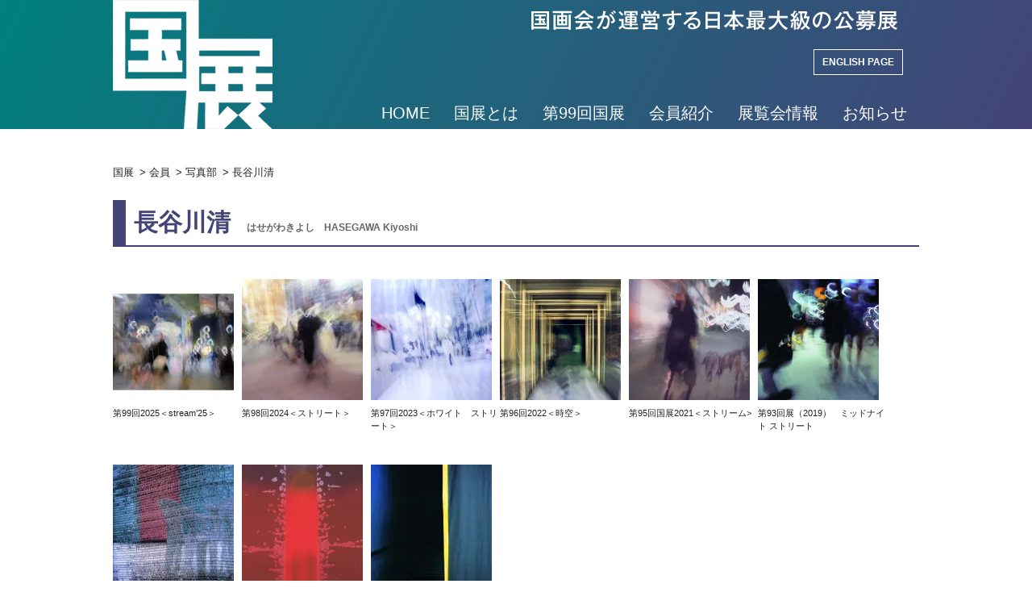

--- FILE ---
content_type: text/html; charset=UTF-8
request_url: https://kokuten.com/4098
body_size: 12666
content:
<!DOCTYPE html>
<!--[if lt IE 7]> <html class="ie6" lang="ja"> <![endif]-->
<!--[if IE 7]> <html class="i7" lang="ja"> <![endif]-->
<!--[if IE 8]> <html class="ie" lang="ja"> <![endif]-->
<!--[if gt IE 8]><!--> <html lang="ja"> <!--<![endif]-->
<head>
<meta charset="UTF-8" />
<meta name="viewport" content="width=device-width,initial-scale=1.0,user-scalable=yes"><!--//拡大可能設定//-->
<meta name="format-detection" content="telephone=no" /><!--//電話番号自動リンク機能オフ//-->
<!--//noindexのコントロール//-->
<!--//noindexのコントロールここまで//-->
<!--//タイトル表示//-->
<title>
長谷川清 | 国展</title>
<!--//タイトル表示ここまで//-->
<!--// CSS //-->
<link rel="stylesheet" href="https://kokuten.com/sys/wp-content/themes/Responsive1000px/style.css?ver=2.9" type="text/css" media="all" />
<link href="//netdna.bootstrapcdn.com/font-awesome/4.4.0/css/font-awesome.css" rel="stylesheet"><!--// Web Font //-->
<!--// CSSここまで //-->
<link rel="alternate" type="application/rss+xml" title="国展 RSS Feed" href="https://kokuten.com/feed" />
<link rel="pingback" href="https://kokuten.com/sys/xmlrpc.php" />
<link rel="shortcut icon" href="https://kokuten.com/sys/wp-content/themes/Responsive1000px/images/logo.ico" />
<!--// 全幅スライダー //-->
<script src="https://kokuten.com/sys/wp-content/themes/Responsive1000px/js/jquery-1.8.2.min.js"></script>
<script src="https://kokuten.com/sys/wp-content/themes/Responsive1000px/js/fix.js"></script>
<!--// 全幅スライダー //-->
<!--// IEのHTML5対応 //-->
<!--[if lt IE 9]>
<script src="http://css3-mediaqueries-js.googlecode.com/svn/trunk/css3-mediaqueries.js"></script>
<script src="https://kokuten.com/sys/wp-content/themes/Responsive1000px/js/html5shiv.js"></script>
<script src="https://kokuten.com/sys/wp-content/themes/Responsive1000px/js/flexibility.js"></script>
<![endif]-->
<!--// IEのHTML5対応ここまで //-->
<meta name='robots' content='max-image-preview:large' />
	<style>img:is([sizes="auto" i], [sizes^="auto," i]) { contain-intrinsic-size: 3000px 1500px }</style>
	<link rel='dns-prefetch' href='//ajax.googleapis.com' />
<link rel='dns-prefetch' href='//stats.wp.com' />
<link rel='preconnect' href='//c0.wp.com' />
<link rel='preconnect' href='//i0.wp.com' />
<script type="text/javascript">
/* <![CDATA[ */
window._wpemojiSettings = {"baseUrl":"https:\/\/s.w.org\/images\/core\/emoji\/16.0.1\/72x72\/","ext":".png","svgUrl":"https:\/\/s.w.org\/images\/core\/emoji\/16.0.1\/svg\/","svgExt":".svg","source":{"concatemoji":"https:\/\/kokuten.com\/sys\/wp-includes\/js\/wp-emoji-release.min.js?ver=6.8.3"}};
/*! This file is auto-generated */
!function(s,n){var o,i,e;function c(e){try{var t={supportTests:e,timestamp:(new Date).valueOf()};sessionStorage.setItem(o,JSON.stringify(t))}catch(e){}}function p(e,t,n){e.clearRect(0,0,e.canvas.width,e.canvas.height),e.fillText(t,0,0);var t=new Uint32Array(e.getImageData(0,0,e.canvas.width,e.canvas.height).data),a=(e.clearRect(0,0,e.canvas.width,e.canvas.height),e.fillText(n,0,0),new Uint32Array(e.getImageData(0,0,e.canvas.width,e.canvas.height).data));return t.every(function(e,t){return e===a[t]})}function u(e,t){e.clearRect(0,0,e.canvas.width,e.canvas.height),e.fillText(t,0,0);for(var n=e.getImageData(16,16,1,1),a=0;a<n.data.length;a++)if(0!==n.data[a])return!1;return!0}function f(e,t,n,a){switch(t){case"flag":return n(e,"\ud83c\udff3\ufe0f\u200d\u26a7\ufe0f","\ud83c\udff3\ufe0f\u200b\u26a7\ufe0f")?!1:!n(e,"\ud83c\udde8\ud83c\uddf6","\ud83c\udde8\u200b\ud83c\uddf6")&&!n(e,"\ud83c\udff4\udb40\udc67\udb40\udc62\udb40\udc65\udb40\udc6e\udb40\udc67\udb40\udc7f","\ud83c\udff4\u200b\udb40\udc67\u200b\udb40\udc62\u200b\udb40\udc65\u200b\udb40\udc6e\u200b\udb40\udc67\u200b\udb40\udc7f");case"emoji":return!a(e,"\ud83e\udedf")}return!1}function g(e,t,n,a){var r="undefined"!=typeof WorkerGlobalScope&&self instanceof WorkerGlobalScope?new OffscreenCanvas(300,150):s.createElement("canvas"),o=r.getContext("2d",{willReadFrequently:!0}),i=(o.textBaseline="top",o.font="600 32px Arial",{});return e.forEach(function(e){i[e]=t(o,e,n,a)}),i}function t(e){var t=s.createElement("script");t.src=e,t.defer=!0,s.head.appendChild(t)}"undefined"!=typeof Promise&&(o="wpEmojiSettingsSupports",i=["flag","emoji"],n.supports={everything:!0,everythingExceptFlag:!0},e=new Promise(function(e){s.addEventListener("DOMContentLoaded",e,{once:!0})}),new Promise(function(t){var n=function(){try{var e=JSON.parse(sessionStorage.getItem(o));if("object"==typeof e&&"number"==typeof e.timestamp&&(new Date).valueOf()<e.timestamp+604800&&"object"==typeof e.supportTests)return e.supportTests}catch(e){}return null}();if(!n){if("undefined"!=typeof Worker&&"undefined"!=typeof OffscreenCanvas&&"undefined"!=typeof URL&&URL.createObjectURL&&"undefined"!=typeof Blob)try{var e="postMessage("+g.toString()+"("+[JSON.stringify(i),f.toString(),p.toString(),u.toString()].join(",")+"));",a=new Blob([e],{type:"text/javascript"}),r=new Worker(URL.createObjectURL(a),{name:"wpTestEmojiSupports"});return void(r.onmessage=function(e){c(n=e.data),r.terminate(),t(n)})}catch(e){}c(n=g(i,f,p,u))}t(n)}).then(function(e){for(var t in e)n.supports[t]=e[t],n.supports.everything=n.supports.everything&&n.supports[t],"flag"!==t&&(n.supports.everythingExceptFlag=n.supports.everythingExceptFlag&&n.supports[t]);n.supports.everythingExceptFlag=n.supports.everythingExceptFlag&&!n.supports.flag,n.DOMReady=!1,n.readyCallback=function(){n.DOMReady=!0}}).then(function(){return e}).then(function(){var e;n.supports.everything||(n.readyCallback(),(e=n.source||{}).concatemoji?t(e.concatemoji):e.wpemoji&&e.twemoji&&(t(e.twemoji),t(e.wpemoji)))}))}((window,document),window._wpemojiSettings);
/* ]]> */
</script>
<style id='wp-emoji-styles-inline-css' type='text/css'>

	img.wp-smiley, img.emoji {
		display: inline !important;
		border: none !important;
		box-shadow: none !important;
		height: 1em !important;
		width: 1em !important;
		margin: 0 0.07em !important;
		vertical-align: -0.1em !important;
		background: none !important;
		padding: 0 !important;
	}
</style>
<link rel='stylesheet' id='wp-block-library-css' href='https://c0.wp.com/c/6.8.3/wp-includes/css/dist/block-library/style.min.css' type='text/css' media='all' />
<style id='classic-theme-styles-inline-css' type='text/css'>
/*! This file is auto-generated */
.wp-block-button__link{color:#fff;background-color:#32373c;border-radius:9999px;box-shadow:none;text-decoration:none;padding:calc(.667em + 2px) calc(1.333em + 2px);font-size:1.125em}.wp-block-file__button{background:#32373c;color:#fff;text-decoration:none}
</style>
<style id='pdfemb-pdf-embedder-viewer-style-inline-css' type='text/css'>
.wp-block-pdfemb-pdf-embedder-viewer{max-width:none}

</style>
<link rel='stylesheet' id='mediaelement-css' href='https://c0.wp.com/c/6.8.3/wp-includes/js/mediaelement/mediaelementplayer-legacy.min.css' type='text/css' media='all' />
<link rel='stylesheet' id='wp-mediaelement-css' href='https://c0.wp.com/c/6.8.3/wp-includes/js/mediaelement/wp-mediaelement.min.css' type='text/css' media='all' />
<style id='jetpack-sharing-buttons-style-inline-css' type='text/css'>
.jetpack-sharing-buttons__services-list{display:flex;flex-direction:row;flex-wrap:wrap;gap:0;list-style-type:none;margin:5px;padding:0}.jetpack-sharing-buttons__services-list.has-small-icon-size{font-size:12px}.jetpack-sharing-buttons__services-list.has-normal-icon-size{font-size:16px}.jetpack-sharing-buttons__services-list.has-large-icon-size{font-size:24px}.jetpack-sharing-buttons__services-list.has-huge-icon-size{font-size:36px}@media print{.jetpack-sharing-buttons__services-list{display:none!important}}.editor-styles-wrapper .wp-block-jetpack-sharing-buttons{gap:0;padding-inline-start:0}ul.jetpack-sharing-buttons__services-list.has-background{padding:1.25em 2.375em}
</style>
<style id='global-styles-inline-css' type='text/css'>
:root{--wp--preset--aspect-ratio--square: 1;--wp--preset--aspect-ratio--4-3: 4/3;--wp--preset--aspect-ratio--3-4: 3/4;--wp--preset--aspect-ratio--3-2: 3/2;--wp--preset--aspect-ratio--2-3: 2/3;--wp--preset--aspect-ratio--16-9: 16/9;--wp--preset--aspect-ratio--9-16: 9/16;--wp--preset--color--black: #000000;--wp--preset--color--cyan-bluish-gray: #abb8c3;--wp--preset--color--white: #ffffff;--wp--preset--color--pale-pink: #f78da7;--wp--preset--color--vivid-red: #cf2e2e;--wp--preset--color--luminous-vivid-orange: #ff6900;--wp--preset--color--luminous-vivid-amber: #fcb900;--wp--preset--color--light-green-cyan: #7bdcb5;--wp--preset--color--vivid-green-cyan: #00d084;--wp--preset--color--pale-cyan-blue: #8ed1fc;--wp--preset--color--vivid-cyan-blue: #0693e3;--wp--preset--color--vivid-purple: #9b51e0;--wp--preset--gradient--vivid-cyan-blue-to-vivid-purple: linear-gradient(135deg,rgba(6,147,227,1) 0%,rgb(155,81,224) 100%);--wp--preset--gradient--light-green-cyan-to-vivid-green-cyan: linear-gradient(135deg,rgb(122,220,180) 0%,rgb(0,208,130) 100%);--wp--preset--gradient--luminous-vivid-amber-to-luminous-vivid-orange: linear-gradient(135deg,rgba(252,185,0,1) 0%,rgba(255,105,0,1) 100%);--wp--preset--gradient--luminous-vivid-orange-to-vivid-red: linear-gradient(135deg,rgba(255,105,0,1) 0%,rgb(207,46,46) 100%);--wp--preset--gradient--very-light-gray-to-cyan-bluish-gray: linear-gradient(135deg,rgb(238,238,238) 0%,rgb(169,184,195) 100%);--wp--preset--gradient--cool-to-warm-spectrum: linear-gradient(135deg,rgb(74,234,220) 0%,rgb(151,120,209) 20%,rgb(207,42,186) 40%,rgb(238,44,130) 60%,rgb(251,105,98) 80%,rgb(254,248,76) 100%);--wp--preset--gradient--blush-light-purple: linear-gradient(135deg,rgb(255,206,236) 0%,rgb(152,150,240) 100%);--wp--preset--gradient--blush-bordeaux: linear-gradient(135deg,rgb(254,205,165) 0%,rgb(254,45,45) 50%,rgb(107,0,62) 100%);--wp--preset--gradient--luminous-dusk: linear-gradient(135deg,rgb(255,203,112) 0%,rgb(199,81,192) 50%,rgb(65,88,208) 100%);--wp--preset--gradient--pale-ocean: linear-gradient(135deg,rgb(255,245,203) 0%,rgb(182,227,212) 50%,rgb(51,167,181) 100%);--wp--preset--gradient--electric-grass: linear-gradient(135deg,rgb(202,248,128) 0%,rgb(113,206,126) 100%);--wp--preset--gradient--midnight: linear-gradient(135deg,rgb(2,3,129) 0%,rgb(40,116,252) 100%);--wp--preset--font-size--small: 13px;--wp--preset--font-size--medium: 20px;--wp--preset--font-size--large: 36px;--wp--preset--font-size--x-large: 42px;--wp--preset--spacing--20: 0.44rem;--wp--preset--spacing--30: 0.67rem;--wp--preset--spacing--40: 1rem;--wp--preset--spacing--50: 1.5rem;--wp--preset--spacing--60: 2.25rem;--wp--preset--spacing--70: 3.38rem;--wp--preset--spacing--80: 5.06rem;--wp--preset--shadow--natural: 6px 6px 9px rgba(0, 0, 0, 0.2);--wp--preset--shadow--deep: 12px 12px 50px rgba(0, 0, 0, 0.4);--wp--preset--shadow--sharp: 6px 6px 0px rgba(0, 0, 0, 0.2);--wp--preset--shadow--outlined: 6px 6px 0px -3px rgba(255, 255, 255, 1), 6px 6px rgba(0, 0, 0, 1);--wp--preset--shadow--crisp: 6px 6px 0px rgba(0, 0, 0, 1);}:where(.is-layout-flex){gap: 0.5em;}:where(.is-layout-grid){gap: 0.5em;}body .is-layout-flex{display: flex;}.is-layout-flex{flex-wrap: wrap;align-items: center;}.is-layout-flex > :is(*, div){margin: 0;}body .is-layout-grid{display: grid;}.is-layout-grid > :is(*, div){margin: 0;}:where(.wp-block-columns.is-layout-flex){gap: 2em;}:where(.wp-block-columns.is-layout-grid){gap: 2em;}:where(.wp-block-post-template.is-layout-flex){gap: 1.25em;}:where(.wp-block-post-template.is-layout-grid){gap: 1.25em;}.has-black-color{color: var(--wp--preset--color--black) !important;}.has-cyan-bluish-gray-color{color: var(--wp--preset--color--cyan-bluish-gray) !important;}.has-white-color{color: var(--wp--preset--color--white) !important;}.has-pale-pink-color{color: var(--wp--preset--color--pale-pink) !important;}.has-vivid-red-color{color: var(--wp--preset--color--vivid-red) !important;}.has-luminous-vivid-orange-color{color: var(--wp--preset--color--luminous-vivid-orange) !important;}.has-luminous-vivid-amber-color{color: var(--wp--preset--color--luminous-vivid-amber) !important;}.has-light-green-cyan-color{color: var(--wp--preset--color--light-green-cyan) !important;}.has-vivid-green-cyan-color{color: var(--wp--preset--color--vivid-green-cyan) !important;}.has-pale-cyan-blue-color{color: var(--wp--preset--color--pale-cyan-blue) !important;}.has-vivid-cyan-blue-color{color: var(--wp--preset--color--vivid-cyan-blue) !important;}.has-vivid-purple-color{color: var(--wp--preset--color--vivid-purple) !important;}.has-black-background-color{background-color: var(--wp--preset--color--black) !important;}.has-cyan-bluish-gray-background-color{background-color: var(--wp--preset--color--cyan-bluish-gray) !important;}.has-white-background-color{background-color: var(--wp--preset--color--white) !important;}.has-pale-pink-background-color{background-color: var(--wp--preset--color--pale-pink) !important;}.has-vivid-red-background-color{background-color: var(--wp--preset--color--vivid-red) !important;}.has-luminous-vivid-orange-background-color{background-color: var(--wp--preset--color--luminous-vivid-orange) !important;}.has-luminous-vivid-amber-background-color{background-color: var(--wp--preset--color--luminous-vivid-amber) !important;}.has-light-green-cyan-background-color{background-color: var(--wp--preset--color--light-green-cyan) !important;}.has-vivid-green-cyan-background-color{background-color: var(--wp--preset--color--vivid-green-cyan) !important;}.has-pale-cyan-blue-background-color{background-color: var(--wp--preset--color--pale-cyan-blue) !important;}.has-vivid-cyan-blue-background-color{background-color: var(--wp--preset--color--vivid-cyan-blue) !important;}.has-vivid-purple-background-color{background-color: var(--wp--preset--color--vivid-purple) !important;}.has-black-border-color{border-color: var(--wp--preset--color--black) !important;}.has-cyan-bluish-gray-border-color{border-color: var(--wp--preset--color--cyan-bluish-gray) !important;}.has-white-border-color{border-color: var(--wp--preset--color--white) !important;}.has-pale-pink-border-color{border-color: var(--wp--preset--color--pale-pink) !important;}.has-vivid-red-border-color{border-color: var(--wp--preset--color--vivid-red) !important;}.has-luminous-vivid-orange-border-color{border-color: var(--wp--preset--color--luminous-vivid-orange) !important;}.has-luminous-vivid-amber-border-color{border-color: var(--wp--preset--color--luminous-vivid-amber) !important;}.has-light-green-cyan-border-color{border-color: var(--wp--preset--color--light-green-cyan) !important;}.has-vivid-green-cyan-border-color{border-color: var(--wp--preset--color--vivid-green-cyan) !important;}.has-pale-cyan-blue-border-color{border-color: var(--wp--preset--color--pale-cyan-blue) !important;}.has-vivid-cyan-blue-border-color{border-color: var(--wp--preset--color--vivid-cyan-blue) !important;}.has-vivid-purple-border-color{border-color: var(--wp--preset--color--vivid-purple) !important;}.has-vivid-cyan-blue-to-vivid-purple-gradient-background{background: var(--wp--preset--gradient--vivid-cyan-blue-to-vivid-purple) !important;}.has-light-green-cyan-to-vivid-green-cyan-gradient-background{background: var(--wp--preset--gradient--light-green-cyan-to-vivid-green-cyan) !important;}.has-luminous-vivid-amber-to-luminous-vivid-orange-gradient-background{background: var(--wp--preset--gradient--luminous-vivid-amber-to-luminous-vivid-orange) !important;}.has-luminous-vivid-orange-to-vivid-red-gradient-background{background: var(--wp--preset--gradient--luminous-vivid-orange-to-vivid-red) !important;}.has-very-light-gray-to-cyan-bluish-gray-gradient-background{background: var(--wp--preset--gradient--very-light-gray-to-cyan-bluish-gray) !important;}.has-cool-to-warm-spectrum-gradient-background{background: var(--wp--preset--gradient--cool-to-warm-spectrum) !important;}.has-blush-light-purple-gradient-background{background: var(--wp--preset--gradient--blush-light-purple) !important;}.has-blush-bordeaux-gradient-background{background: var(--wp--preset--gradient--blush-bordeaux) !important;}.has-luminous-dusk-gradient-background{background: var(--wp--preset--gradient--luminous-dusk) !important;}.has-pale-ocean-gradient-background{background: var(--wp--preset--gradient--pale-ocean) !important;}.has-electric-grass-gradient-background{background: var(--wp--preset--gradient--electric-grass) !important;}.has-midnight-gradient-background{background: var(--wp--preset--gradient--midnight) !important;}.has-small-font-size{font-size: var(--wp--preset--font-size--small) !important;}.has-medium-font-size{font-size: var(--wp--preset--font-size--medium) !important;}.has-large-font-size{font-size: var(--wp--preset--font-size--large) !important;}.has-x-large-font-size{font-size: var(--wp--preset--font-size--x-large) !important;}
:where(.wp-block-post-template.is-layout-flex){gap: 1.25em;}:where(.wp-block-post-template.is-layout-grid){gap: 1.25em;}
:where(.wp-block-columns.is-layout-flex){gap: 2em;}:where(.wp-block-columns.is-layout-grid){gap: 2em;}
:root :where(.wp-block-pullquote){font-size: 1.5em;line-height: 1.6;}
</style>
<link rel='stylesheet' id='contact-form-7-css' href='https://kokuten.com/sys/wp-content/plugins/contact-form-7/includes/css/styles.css?ver=6.1.2' type='text/css' media='all' />
<link rel='stylesheet' id='sharedaddy-css' href='https://c0.wp.com/p/jetpack/15.2/modules/sharedaddy/sharing.css' type='text/css' media='all' />
<link rel='stylesheet' id='social-logos-css' href='https://c0.wp.com/p/jetpack/15.2/_inc/social-logos/social-logos.min.css' type='text/css' media='all' />
<link rel='stylesheet' id='jquery.lightbox.min.css-css' href='https://kokuten.com/sys/wp-content/plugins/wp-jquery-lightbox/lightboxes/wp-jquery-lightbox/styles/lightbox.min.css?ver=2.3.4' type='text/css' media='all' />
<link rel='stylesheet' id='jqlb-overrides-css' href='https://kokuten.com/sys/wp-content/plugins/wp-jquery-lightbox/lightboxes/wp-jquery-lightbox/styles/overrides.css?ver=2.3.4' type='text/css' media='all' />
<style id='jqlb-overrides-inline-css' type='text/css'>

			#outerImageContainer {
				box-shadow: 0 0 4px 2px rgba(0,0,0,.2);
			}
			#imageContainer{
				padding: 6px;
			}
			#imageDataContainer {
				box-shadow: 0 -4px 0 0 #fff, 0 0 4px 2px rgba(0,0,0,.1);
				z-index: auto;
			}
			#prevArrow,
			#nextArrow{
				background-color: rgba(255,255,255,.7;
				color: #000000;
			}
</style>
<script type="text/javascript" src="http://ajax.googleapis.com/ajax/libs/jquery/1.11.1/jquery.min.js?ver=6.8.3" id="jquery-js"></script>
<link rel="https://api.w.org/" href="https://kokuten.com/wp-json/" /><link rel="alternate" title="JSON" type="application/json" href="https://kokuten.com/wp-json/wp/v2/posts/4098" /><link rel="canonical" href="https://kokuten.com/4098" />
<link rel='shortlink' href='https://kokuten.com/?p=4098' />
<link rel="alternate" title="oEmbed (JSON)" type="application/json+oembed" href="https://kokuten.com/wp-json/oembed/1.0/embed?url=https%3A%2F%2Fkokuten.com%2F4098" />
<link rel="alternate" title="oEmbed (XML)" type="text/xml+oembed" href="https://kokuten.com/wp-json/oembed/1.0/embed?url=https%3A%2F%2Fkokuten.com%2F4098&#038;format=xml" />
	<style>img#wpstats{display:none}</style>
		
<!-- Jetpack Open Graph Tags -->
<meta property="og:type" content="article" />
<meta property="og:title" content="長谷川清" />
<meta property="og:url" content="https://kokuten.com/4098" />
<meta property="og:description" content="&nbsp;   1959年生まれ 2023年（第97回展）会員推挙 2015年（第89回展）準会員推挙 20&hellip;" />
<meta property="article:published_time" content="1969-12-31T15:00:00+00:00" />
<meta property="article:modified_time" content="2025-10-22T02:38:31+00:00" />
<meta property="og:site_name" content="国展" />
<meta property="og:image" content="https://i0.wp.com/kokuten.com/sys/wp-content/uploads/1970/01/hasegawak16-1.jpg?fit=525%2C791&#038;ssl=1" />
<meta property="og:image:width" content="525" />
<meta property="og:image:height" content="791" />
<meta property="og:image:alt" content="" />
<meta property="og:locale" content="ja_JP" />
<meta name="twitter:text:title" content="長谷川清" />
<meta name="twitter:image" content="https://i0.wp.com/kokuten.com/sys/wp-content/uploads/1970/01/hasegawak16-1.jpg?fit=525%2C791&#038;ssl=1&#038;w=640" />
<meta name="twitter:card" content="summary_large_image" />

<!-- End Jetpack Open Graph Tags -->
<link rel="icon" href="https://i0.wp.com/kokuten.com/sys/wp-content/uploads/2024/11/99th_logo.png?fit=32%2C28&#038;ssl=1" sizes="32x32" />
<link rel="icon" href="https://i0.wp.com/kokuten.com/sys/wp-content/uploads/2024/11/99th_logo.png?fit=192%2C170&#038;ssl=1" sizes="192x192" />
<link rel="apple-touch-icon" href="https://i0.wp.com/kokuten.com/sys/wp-content/uploads/2024/11/99th_logo.png?fit=180%2C159&#038;ssl=1" />
<meta name="msapplication-TileImage" content="https://i0.wp.com/kokuten.com/sys/wp-content/uploads/2024/11/99th_logo.png?fit=270%2C239&#038;ssl=1" />
<!--// Google Analytics //-->
<!-- Google tag (gtag.js) -->
<script async src="https://www.googletagmanager.com/gtag/js?id=G-K5C75531CN"></script>
<script>
  window.dataLayer = window.dataLayer || [];
  function gtag(){dataLayer.push(arguments);}
  gtag('js', new Date());
  gtag('config', 'G-K5C75531CN');
</script>
<!--// Google Analyticsここまで //-->
</head>



<body class="wp-singular post-template-default single single-post postid-4098 single-format-standard wp-theme-Responsive1000px metaslider-plugin 501">
<!--// アコーディオンメニュー //-->
<nav id="s-navi" class="pcnone">
<dl class="acordion">
<dt class="trigger">
<p><span class="op"><i class="fa fa-bars"></i>&nbsp; MENU</span></p>
</dt>
<dd class="acordion_tree">
<ul>
<div class="menu-gnav-container"><ul id="menu-gnav" class="menu"><li id="menu-item-12339" class="menu-item menu-item-type-post_type menu-item-object-page menu-item-home menu-item-has-children menu-item-12339"><a href="https://kokuten.com/">HOME</a>
<ul class="sub-menu">
	<li id="menu-item-12365" class="menu-item menu-item-type-post_type menu-item-object-page menu-item-12365"><a href="https://kokuten.com/whatisinenglish">What is Kokuten.</a></li>
</ul>
</li>
<li id="menu-item-12343" class="menu-item menu-item-type-post_type menu-item-object-page menu-item-has-children menu-item-12343"><a href="https://kokuten.com/whatis">国展とは</a>
<ul class="sub-menu">
	<li id="menu-item-12367" class="menu-item menu-item-type-post_type menu-item-object-page menu-item-12367"><a href="https://kokuten.com/history">展覧会略史</a></li>
	<li id="menu-item-12368" class="menu-item menu-item-type-post_type menu-item-object-page menu-item-12368"><a href="https://kokuten.com/past_kokuten">過去の国展</a></li>
	<li id="menu-item-12340" class="menu-item menu-item-type-post_type menu-item-object-page menu-item-12340"><a href="https://kokuten.com/faq">FAQ</a></li>
	<li id="menu-item-12388" class="menu-item menu-item-type-post_type menu-item-object-page menu-item-12388"><a href="https://kokuten.com/constitution">国画会会則抜粋</a></li>
	<li id="menu-item-12341" class="menu-item menu-item-type-post_type menu-item-object-page menu-item-12341"><a href="https://kokuten.com/mailform">お問い合せ</a></li>
</ul>
</li>
<li id="menu-item-52146" class="menu-item menu-item-type-custom menu-item-object-custom menu-item-has-children menu-item-52146"><a href="https://kokuten.com/60308">第99回国展</a>
<ul class="sub-menu">
	<li id="menu-item-60472" class="menu-item menu-item-type-post_type menu-item-object-post menu-item-60472"><a href="https://kokuten.com/60308">第99回国展 開催概要</a></li>
	<li id="menu-item-60473" class="menu-item menu-item-type-post_type menu-item-object-post menu-item-60473"><a href="https://kokuten.com/60314">第99回国展 出品要項</a></li>
	<li id="menu-item-32007" class="menu-item menu-item-type-post_type menu-item-object-page menu-item-32007"><a href="https://kokuten.com/past_kokuten">過去の国展</a></li>
</ul>
</li>
<li id="menu-item-12342" class="menu-item menu-item-type-post_type menu-item-object-page menu-item-has-children menu-item-12342"><a href="https://kokuten.com/members">会員紹介</a>
<ul class="sub-menu">
	<li id="menu-item-15935" class="menu-item menu-item-type-custom menu-item-object-custom menu-item-15935"><a href="http://kokuten.com/members#painting">会員</a></li>
	<li id="menu-item-15936" class="menu-item menu-item-type-custom menu-item-object-custom menu-item-15936"><a href="http://kokuten.com/members#paintingnenkou">年功会員</a></li>
	<li id="menu-item-15937" class="menu-item menu-item-type-custom menu-item-object-custom menu-item-15937"><a href="http://kokuten.com/members#paintingsub">準会員</a></li>
</ul>
</li>
<li id="menu-item-12345" class="menu-item menu-item-type-taxonomy menu-item-object-category menu-item-has-children menu-item-12345"><a href="https://kokuten.com/category/exhibition">展覧会情報</a>
<ul class="sub-menu">
	<li id="menu-item-14675" class="menu-item menu-item-type-taxonomy menu-item-object-category menu-item-14675"><a href="https://kokuten.com/category/exhibition/painting">絵画の展示</a></li>
	<li id="menu-item-14674" class="menu-item menu-item-type-taxonomy menu-item-object-category menu-item-14674"><a href="https://kokuten.com/category/exhibition/%e7%89%88%e7%94%bb%e3%81%ae%e5%b1%95%e7%a4%ba">版画の展示</a></li>
	<li id="menu-item-14673" class="menu-item menu-item-type-taxonomy menu-item-object-category menu-item-14673"><a href="https://kokuten.com/category/exhibition/%e5%bd%ab%e5%88%bb%e3%81%ae%e5%b1%95%e7%a4%ba">彫刻の展示</a></li>
	<li id="menu-item-14672" class="menu-item menu-item-type-taxonomy menu-item-object-category menu-item-14672"><a href="https://kokuten.com/category/exhibition/%e5%b7%a5%e8%8a%b8%e3%81%ae%e5%b1%95%e7%a4%ba">工芸の展示</a></li>
	<li id="menu-item-14671" class="menu-item menu-item-type-taxonomy menu-item-object-category menu-item-14671"><a href="https://kokuten.com/category/exhibition/%e5%86%99%e7%9c%9f%e3%81%ae%e5%b1%95%e7%a4%ba">写真の展示</a></li>
</ul>
</li>
<li id="menu-item-12346" class="menu-item menu-item-type-taxonomy menu-item-object-category menu-item-has-children menu-item-12346"><a href="https://kokuten.com/category/news">お知らせ</a>
<ul class="sub-menu">
	<li id="menu-item-12352" class="menu-item menu-item-type-taxonomy menu-item-object-category menu-item-12352"><a href="https://kokuten.com/category/news/kaigabu">絵画部</a></li>
	<li id="menu-item-12351" class="menu-item menu-item-type-taxonomy menu-item-object-category menu-item-12351"><a href="https://kokuten.com/category/news/hangabu">版画部</a></li>
	<li id="menu-item-12350" class="menu-item menu-item-type-taxonomy menu-item-object-category menu-item-12350"><a href="https://kokuten.com/category/news/schoukokubu">彫刻部</a></li>
	<li id="menu-item-12349" class="menu-item menu-item-type-taxonomy menu-item-object-category menu-item-12349"><a href="https://kokuten.com/category/news/kougeibu">工芸部</a></li>
	<li id="menu-item-12347" class="menu-item menu-item-type-taxonomy menu-item-object-category menu-item-12347"><a href="https://kokuten.com/category/news/shashinbu">写真部</a></li>
</ul>
</li>
</ul></div></ul>
<div class="clear"></div>
</dd>
</dl>
</nav>
<!--// アコーディオンメニュー //-->

<div id="wrapper">


<div id="header_outer">
<header class="clearfix"> 
<div id="autograph">
<div class="inner clearfix">
<div id="sitename"><!--// 左側ロゴ //-->
<a href="https://kokuten.com/"><img src="https://kokuten.com/sys/wp-content/themes/Responsive1000px/images/logo-h160.png" alt="国展" /></a>
</div><!--//左側ロゴここまで//-->
<div id="signature"><!--// 右側住所 //-->
<p id="sitemap"><a href="https://kokuten.com/sitemap/">サイトマップ</a>&nbsp;｜&nbsp;<a href="https://kokuten.com/office/">事務局のご案内</a>&nbsp;｜&nbsp;<a href="https://kokuten.com/mailform/">お問い合せ</a></p>
<h1 class="description">国画会が運営する日本最大級の公募展。</h1 >
<p id="english"><a href="https://kokuten.com/whatisinenglish">ENGLISH PAGE</a></p>
<!--//メニュー//-->
<nav id="gnav" class="clearfix">
<div class="menu-gnav-container"><ul id="menu-gnav-1" class="menu"><li class="menu-item menu-item-type-post_type menu-item-object-page menu-item-home menu-item-has-children menu-item-12339"><a href="https://kokuten.com/">HOME</a>
<ul class="sub-menu">
	<li class="menu-item menu-item-type-post_type menu-item-object-page menu-item-12365"><a href="https://kokuten.com/whatisinenglish">What is Kokuten.</a></li>
</ul>
</li>
<li class="menu-item menu-item-type-post_type menu-item-object-page menu-item-has-children menu-item-12343"><a href="https://kokuten.com/whatis">国展とは</a>
<ul class="sub-menu">
	<li class="menu-item menu-item-type-post_type menu-item-object-page menu-item-12367"><a href="https://kokuten.com/history">展覧会略史</a></li>
	<li class="menu-item menu-item-type-post_type menu-item-object-page menu-item-12368"><a href="https://kokuten.com/past_kokuten">過去の国展</a></li>
	<li class="menu-item menu-item-type-post_type menu-item-object-page menu-item-12340"><a href="https://kokuten.com/faq">FAQ</a></li>
	<li class="menu-item menu-item-type-post_type menu-item-object-page menu-item-12388"><a href="https://kokuten.com/constitution">国画会会則抜粋</a></li>
	<li class="menu-item menu-item-type-post_type menu-item-object-page menu-item-12341"><a href="https://kokuten.com/mailform">お問い合せ</a></li>
</ul>
</li>
<li class="menu-item menu-item-type-custom menu-item-object-custom menu-item-has-children menu-item-52146"><a href="https://kokuten.com/60308">第99回国展</a>
<ul class="sub-menu">
	<li class="menu-item menu-item-type-post_type menu-item-object-post menu-item-60472"><a href="https://kokuten.com/60308">第99回国展 開催概要</a></li>
	<li class="menu-item menu-item-type-post_type menu-item-object-post menu-item-60473"><a href="https://kokuten.com/60314">第99回国展 出品要項</a></li>
	<li class="menu-item menu-item-type-post_type menu-item-object-page menu-item-32007"><a href="https://kokuten.com/past_kokuten">過去の国展</a></li>
</ul>
</li>
<li class="menu-item menu-item-type-post_type menu-item-object-page menu-item-has-children menu-item-12342"><a href="https://kokuten.com/members">会員紹介</a>
<ul class="sub-menu">
	<li class="menu-item menu-item-type-custom menu-item-object-custom menu-item-15935"><a href="http://kokuten.com/members#painting">会員</a></li>
	<li class="menu-item menu-item-type-custom menu-item-object-custom menu-item-15936"><a href="http://kokuten.com/members#paintingnenkou">年功会員</a></li>
	<li class="menu-item menu-item-type-custom menu-item-object-custom menu-item-15937"><a href="http://kokuten.com/members#paintingsub">準会員</a></li>
</ul>
</li>
<li class="menu-item menu-item-type-taxonomy menu-item-object-category menu-item-has-children menu-item-12345"><a href="https://kokuten.com/category/exhibition">展覧会情報</a>
<ul class="sub-menu">
	<li class="menu-item menu-item-type-taxonomy menu-item-object-category menu-item-14675"><a href="https://kokuten.com/category/exhibition/painting">絵画の展示</a></li>
	<li class="menu-item menu-item-type-taxonomy menu-item-object-category menu-item-14674"><a href="https://kokuten.com/category/exhibition/%e7%89%88%e7%94%bb%e3%81%ae%e5%b1%95%e7%a4%ba">版画の展示</a></li>
	<li class="menu-item menu-item-type-taxonomy menu-item-object-category menu-item-14673"><a href="https://kokuten.com/category/exhibition/%e5%bd%ab%e5%88%bb%e3%81%ae%e5%b1%95%e7%a4%ba">彫刻の展示</a></li>
	<li class="menu-item menu-item-type-taxonomy menu-item-object-category menu-item-14672"><a href="https://kokuten.com/category/exhibition/%e5%b7%a5%e8%8a%b8%e3%81%ae%e5%b1%95%e7%a4%ba">工芸の展示</a></li>
	<li class="menu-item menu-item-type-taxonomy menu-item-object-category menu-item-14671"><a href="https://kokuten.com/category/exhibition/%e5%86%99%e7%9c%9f%e3%81%ae%e5%b1%95%e7%a4%ba">写真の展示</a></li>
</ul>
</li>
<li class="menu-item menu-item-type-taxonomy menu-item-object-category menu-item-has-children menu-item-12346"><a href="https://kokuten.com/category/news">お知らせ</a>
<ul class="sub-menu">
	<li class="menu-item menu-item-type-taxonomy menu-item-object-category menu-item-12352"><a href="https://kokuten.com/category/news/kaigabu">絵画部</a></li>
	<li class="menu-item menu-item-type-taxonomy menu-item-object-category menu-item-12351"><a href="https://kokuten.com/category/news/hangabu">版画部</a></li>
	<li class="menu-item menu-item-type-taxonomy menu-item-object-category menu-item-12350"><a href="https://kokuten.com/category/news/schoukokubu">彫刻部</a></li>
	<li class="menu-item menu-item-type-taxonomy menu-item-object-category menu-item-12349"><a href="https://kokuten.com/category/news/kougeibu">工芸部</a></li>
	<li class="menu-item menu-item-type-taxonomy menu-item-object-category menu-item-12347"><a href="https://kokuten.com/category/news/shashinbu">写真部</a></li>
</ul>
</li>
</ul></div></nav>
<!--//メニュー//-->

</div><!--// 右側住所 //-->
</div><!--//inner//-->
</div><!--//autograph//-->
</header>
</div><!--//header_outer//-->


<!--//トップページのみスライド表示//-->
<!--//トップページのみスライド表示ここまで//-->

<!--//モバイルのみキャッチ表示//-->
<p id="mobile_catch">国画会が運営する日本最大級の公募展</p>
<!--//モバイルのみキャッチ表示//-->


<div id="container_outer" class="clearfix">
<div id="container" class="clearfix">




<!--//会員用のシングルページ//-->
<div id="content_member_list">
<div class="inner">
<main>
<article>
<div class="post"> 
<!--//ぱんくず //-->
<nav id="braudcrumb-list" class="clearfix">
<ol itemscope itemtype="https://schema.org/BreadcrumbList">
<meta itemprop="name" content="パンくずリスト" />
<!--//HOME//-->
<li itemscope itemprop="itemListElement" itemtype="https://schema.org/ListItem">
<a itemprop="item" href="https://kokuten.com">
<span itemprop="name">国展</span>
</a>
<meta itemprop="position" content="1" />
</li>
<!--//タグリスト//-->
<!--//カテゴリーリスト//-->
<li itemscope itemprop="itemListElement" itemtype="https://schema.org/ListItem">
<!--//<a itemprop="item" href="https://kokuten.com/category/member">//-->
 &gt; <span itemprop="name">会員</span>
<!--//</a>//-->
<meta itemprop="position" content="2" />
</li>
<li itemscope itemprop="itemListElement" itemtype="https://schema.org/ListItem">
<!--//<a itemprop="item" href="https://kokuten.com/category/member/501">//-->
 &gt; <span itemprop="name">写真部</span>
<!--//</a>//-->
<meta itemprop="position" content="3" />
</li>
<!--//子ページの場合の親//-->
<!--//page//-->
<li itemscope itemprop="itemListElement" itemtype="https://schema.org/ListItem">
<span itemprop="name">
 &gt; 長谷川清</span>
<meta itemprop="position" content="4" />
</li>
</ol>
</nav>
<!--// ぱんくずここまで //-->
<section> 
<!--ループ開始 //-->
<h1 class="entry-title">
長谷川清<span class="furigana">はせがわきよし　HASEGAWA Kiyoshi</span>
</h1>
<div class="entry-content clearfix">
<p><div id="attachment_63001" style="width: 160px" class="wp-caption alignleft"><a href="https://i0.wp.com/kokuten.com/sys/wp-content/uploads/1970/01/photo-member-032-hasegawak-1.jpg?ssl=1" rel="lightbox[4098]"><img decoding="async" aria-describedby="caption-attachment-63001" class="size-thumbnail wp-image-63001" src="[data-uri]" data-src="https://kokuten.com/sys/wp-content/uploads/1970/01/photo-member-032-hasegawak-1-150x150.jpg" alt="" width="150" height="150" srcset="https://i0.wp.com/kokuten.com/sys/wp-content/uploads/1970/01/photo-member-032-hasegawak-1.jpg?resize=150%2C150&amp;ssl=1 150w, https://i0.wp.com/kokuten.com/sys/wp-content/uploads/1970/01/photo-member-032-hasegawak-1.jpg?resize=100%2C100&amp;ssl=1 100w, https://i0.wp.com/kokuten.com/sys/wp-content/uploads/1970/01/photo-member-032-hasegawak-1.jpg?zoom=2&amp;resize=150%2C150&amp;ssl=1 300w, https://i0.wp.com/kokuten.com/sys/wp-content/uploads/1970/01/photo-member-032-hasegawak-1.jpg?zoom=3&amp;resize=150%2C150&amp;ssl=1 450w" sizes="(max-width: 150px) 100vw, 150px" /><noscript><img data-recalc-dims="1" decoding="async" aria-describedby="caption-attachment-63001" class="size-thumbnail wp-image-63001" src="https://i0.wp.com/kokuten.com/sys/wp-content/uploads/1970/01/photo-member-032-hasegawak-1.jpg?resize=150%2C150&#038;ssl=1" alt="" width="150" height="150" srcset="https://i0.wp.com/kokuten.com/sys/wp-content/uploads/1970/01/photo-member-032-hasegawak-1.jpg?resize=150%2C150&amp;ssl=1 150w, https://i0.wp.com/kokuten.com/sys/wp-content/uploads/1970/01/photo-member-032-hasegawak-1.jpg?resize=100%2C100&amp;ssl=1 100w, https://i0.wp.com/kokuten.com/sys/wp-content/uploads/1970/01/photo-member-032-hasegawak-1.jpg?zoom=2&amp;resize=150%2C150&amp;ssl=1 300w, https://i0.wp.com/kokuten.com/sys/wp-content/uploads/1970/01/photo-member-032-hasegawak-1.jpg?zoom=3&amp;resize=150%2C150&amp;ssl=1 450w" sizes="(max-width: 150px) 100vw, 150px" /></noscript></a><p id="caption-attachment-63001" class="wp-caption-text">第99回2025＜stream&#8217;25＞</p></div> <div id="attachment_58663" style="width: 160px" class="wp-caption alignleft"><a href="https://i0.wp.com/kokuten.com/sys/wp-content/uploads/1970/01/photo-member-032-hasegawak-scaled.jpg?ssl=1" rel="lightbox[4098]"><img decoding="async" aria-describedby="caption-attachment-58663" class="size-thumbnail wp-image-58663" src="[data-uri]" data-src="https://kokuten.com/sys/wp-content/uploads/1970/01/photo-member-032-hasegawak-150x150.jpg" alt="" width="150" height="150" srcset="https://i0.wp.com/kokuten.com/sys/wp-content/uploads/1970/01/photo-member-032-hasegawak-scaled.jpg?resize=150%2C150&amp;ssl=1 150w, https://i0.wp.com/kokuten.com/sys/wp-content/uploads/1970/01/photo-member-032-hasegawak-scaled.jpg?resize=100%2C100&amp;ssl=1 100w, https://i0.wp.com/kokuten.com/sys/wp-content/uploads/1970/01/photo-member-032-hasegawak-scaled.jpg?zoom=2&amp;resize=150%2C150&amp;ssl=1 300w, https://i0.wp.com/kokuten.com/sys/wp-content/uploads/1970/01/photo-member-032-hasegawak-scaled.jpg?zoom=3&amp;resize=150%2C150&amp;ssl=1 450w" sizes="(max-width: 150px) 100vw, 150px" /><noscript><img data-recalc-dims="1" decoding="async" aria-describedby="caption-attachment-58663" class="size-thumbnail wp-image-58663" src="https://i0.wp.com/kokuten.com/sys/wp-content/uploads/1970/01/photo-member-032-hasegawak.jpg?resize=150%2C150&#038;ssl=1" alt="" width="150" height="150" srcset="https://i0.wp.com/kokuten.com/sys/wp-content/uploads/1970/01/photo-member-032-hasegawak-scaled.jpg?resize=150%2C150&amp;ssl=1 150w, https://i0.wp.com/kokuten.com/sys/wp-content/uploads/1970/01/photo-member-032-hasegawak-scaled.jpg?resize=100%2C100&amp;ssl=1 100w, https://i0.wp.com/kokuten.com/sys/wp-content/uploads/1970/01/photo-member-032-hasegawak-scaled.jpg?zoom=2&amp;resize=150%2C150&amp;ssl=1 300w, https://i0.wp.com/kokuten.com/sys/wp-content/uploads/1970/01/photo-member-032-hasegawak-scaled.jpg?zoom=3&amp;resize=150%2C150&amp;ssl=1 450w" sizes="(max-width: 150px) 100vw, 150px" /></noscript></a><p id="caption-attachment-58663" class="wp-caption-text">第98回2024＜ストリート＞</p></div> <div id="attachment_54284" style="width: 160px" class="wp-caption alignleft"><a href="https://i0.wp.com/kokuten.com/sys/wp-content/uploads/1970/01/034-hasegawa_k.jpg?ssl=1" rel="lightbox[4098]"><img decoding="async" aria-describedby="caption-attachment-54284" class="size-thumbnail wp-image-54284" src="[data-uri]" data-src="https://kokuten.com/sys/wp-content/uploads/1970/01/034-hasegawa_k-150x150.jpg" alt="" width="150" height="150" srcset="https://i0.wp.com/kokuten.com/sys/wp-content/uploads/1970/01/034-hasegawa_k.jpg?resize=150%2C150&amp;ssl=1 150w, https://i0.wp.com/kokuten.com/sys/wp-content/uploads/1970/01/034-hasegawa_k.jpg?resize=100%2C100&amp;ssl=1 100w, https://i0.wp.com/kokuten.com/sys/wp-content/uploads/1970/01/034-hasegawa_k.jpg?zoom=2&amp;resize=150%2C150&amp;ssl=1 300w, https://i0.wp.com/kokuten.com/sys/wp-content/uploads/1970/01/034-hasegawa_k.jpg?zoom=3&amp;resize=150%2C150&amp;ssl=1 450w" sizes="(max-width: 150px) 100vw, 150px" /><noscript><img data-recalc-dims="1" decoding="async" aria-describedby="caption-attachment-54284" class="size-thumbnail wp-image-54284" src="https://i0.wp.com/kokuten.com/sys/wp-content/uploads/1970/01/034-hasegawa_k.jpg?resize=150%2C150&#038;ssl=1" alt="" width="150" height="150" srcset="https://i0.wp.com/kokuten.com/sys/wp-content/uploads/1970/01/034-hasegawa_k.jpg?resize=150%2C150&amp;ssl=1 150w, https://i0.wp.com/kokuten.com/sys/wp-content/uploads/1970/01/034-hasegawa_k.jpg?resize=100%2C100&amp;ssl=1 100w, https://i0.wp.com/kokuten.com/sys/wp-content/uploads/1970/01/034-hasegawa_k.jpg?zoom=2&amp;resize=150%2C150&amp;ssl=1 300w, https://i0.wp.com/kokuten.com/sys/wp-content/uploads/1970/01/034-hasegawa_k.jpg?zoom=3&amp;resize=150%2C150&amp;ssl=1 450w" sizes="(max-width: 150px) 100vw, 150px" /></noscript></a><p id="caption-attachment-54284" class="wp-caption-text">第97回2023＜ホワイト　ストリート＞</p></div> <div id="attachment_49948" style="width: 160px" class="wp-caption alignleft"><a href="https://i0.wp.com/kokuten.com/sys/wp-content/uploads/1970/01/96-SubMember09.jpg?ssl=1" rel="lightbox[4098]"><img loading="lazy" decoding="async" aria-describedby="caption-attachment-49948" class="size-thumbnail wp-image-49948" src="[data-uri]" data-src="https://kokuten.com/sys/wp-content/uploads/1970/01/96-SubMember09-150x150.jpg" alt="" width="150" height="150" srcset="https://i0.wp.com/kokuten.com/sys/wp-content/uploads/1970/01/96-SubMember09.jpg?resize=150%2C150&amp;ssl=1 150w, https://i0.wp.com/kokuten.com/sys/wp-content/uploads/1970/01/96-SubMember09.jpg?resize=100%2C100&amp;ssl=1 100w, https://i0.wp.com/kokuten.com/sys/wp-content/uploads/1970/01/96-SubMember09.jpg?zoom=2&amp;resize=150%2C150&amp;ssl=1 300w, https://i0.wp.com/kokuten.com/sys/wp-content/uploads/1970/01/96-SubMember09.jpg?zoom=3&amp;resize=150%2C150&amp;ssl=1 450w" sizes="auto, (max-width: 150px) 100vw, 150px" /><noscript><img data-recalc-dims="1" loading="lazy" decoding="async" aria-describedby="caption-attachment-49948" class="size-thumbnail wp-image-49948" src="https://i0.wp.com/kokuten.com/sys/wp-content/uploads/1970/01/96-SubMember09.jpg?resize=150%2C150&#038;ssl=1" alt="" width="150" height="150" srcset="https://i0.wp.com/kokuten.com/sys/wp-content/uploads/1970/01/96-SubMember09.jpg?resize=150%2C150&amp;ssl=1 150w, https://i0.wp.com/kokuten.com/sys/wp-content/uploads/1970/01/96-SubMember09.jpg?resize=100%2C100&amp;ssl=1 100w, https://i0.wp.com/kokuten.com/sys/wp-content/uploads/1970/01/96-SubMember09.jpg?zoom=2&amp;resize=150%2C150&amp;ssl=1 300w, https://i0.wp.com/kokuten.com/sys/wp-content/uploads/1970/01/96-SubMember09.jpg?zoom=3&amp;resize=150%2C150&amp;ssl=1 450w" sizes="auto, (max-width: 150px) 100vw, 150px" /></noscript></a><p id="caption-attachment-49948" class="wp-caption-text">第96回2022＜時空＞</p></div> <div id="attachment_45075" style="width: 160px" class="wp-caption alignleft"><a href="https://i0.wp.com/kokuten.com/sys/wp-content/uploads/1970/01/0290b17e6027ef3c54f3cdd6e65d5aaa-scaled.jpg?ssl=1" rel="lightbox[4098]"><img loading="lazy" decoding="async" aria-describedby="caption-attachment-45075" class="size-thumbnail wp-image-45075" src="[data-uri]" data-src="https://kokuten.com/sys/wp-content/uploads/1970/01/0290b17e6027ef3c54f3cdd6e65d5aaa-150x150.jpg" alt="" width="150" height="150" srcset="https://i0.wp.com/kokuten.com/sys/wp-content/uploads/1970/01/0290b17e6027ef3c54f3cdd6e65d5aaa-scaled.jpg?resize=150%2C150&amp;ssl=1 150w, https://i0.wp.com/kokuten.com/sys/wp-content/uploads/1970/01/0290b17e6027ef3c54f3cdd6e65d5aaa-scaled.jpg?resize=100%2C100&amp;ssl=1 100w, https://i0.wp.com/kokuten.com/sys/wp-content/uploads/1970/01/0290b17e6027ef3c54f3cdd6e65d5aaa-scaled.jpg?zoom=2&amp;resize=150%2C150&amp;ssl=1 300w, https://i0.wp.com/kokuten.com/sys/wp-content/uploads/1970/01/0290b17e6027ef3c54f3cdd6e65d5aaa-scaled.jpg?zoom=3&amp;resize=150%2C150&amp;ssl=1 450w" sizes="auto, (max-width: 150px) 100vw, 150px" /><noscript><img data-recalc-dims="1" loading="lazy" decoding="async" aria-describedby="caption-attachment-45075" class="size-thumbnail wp-image-45075" src="https://i0.wp.com/kokuten.com/sys/wp-content/uploads/1970/01/0290b17e6027ef3c54f3cdd6e65d5aaa.jpg?resize=150%2C150&#038;ssl=1" alt="" width="150" height="150" srcset="https://i0.wp.com/kokuten.com/sys/wp-content/uploads/1970/01/0290b17e6027ef3c54f3cdd6e65d5aaa-scaled.jpg?resize=150%2C150&amp;ssl=1 150w, https://i0.wp.com/kokuten.com/sys/wp-content/uploads/1970/01/0290b17e6027ef3c54f3cdd6e65d5aaa-scaled.jpg?resize=100%2C100&amp;ssl=1 100w, https://i0.wp.com/kokuten.com/sys/wp-content/uploads/1970/01/0290b17e6027ef3c54f3cdd6e65d5aaa-scaled.jpg?zoom=2&amp;resize=150%2C150&amp;ssl=1 300w, https://i0.wp.com/kokuten.com/sys/wp-content/uploads/1970/01/0290b17e6027ef3c54f3cdd6e65d5aaa-scaled.jpg?zoom=3&amp;resize=150%2C150&amp;ssl=1 450w" sizes="auto, (max-width: 150px) 100vw, 150px" /></noscript></a><p id="caption-attachment-45075" class="wp-caption-text">第95回国展2021＜ストリーム&gt;</p></div> <div id="attachment_35799" style="width: 160px" class="wp-caption alignleft"><a href="https://i0.wp.com/kokuten.com/sys/wp-content/uploads/1970/01/99989aebb1f36cf52c94828df5ba1541.jpg?ssl=1" rel="lightbox[4098]"><img loading="lazy" decoding="async" aria-describedby="caption-attachment-35799" class="wp-image-35799 size-thumbnail" src="[data-uri]" data-src="https://kokuten.com/sys/wp-content/uploads/1970/01/99989aebb1f36cf52c94828df5ba1541-150x150.jpg" alt="" width="150" height="150" srcset="https://i0.wp.com/kokuten.com/sys/wp-content/uploads/1970/01/99989aebb1f36cf52c94828df5ba1541.jpg?resize=150%2C150&amp;ssl=1 150w, https://i0.wp.com/kokuten.com/sys/wp-content/uploads/1970/01/99989aebb1f36cf52c94828df5ba1541.jpg?resize=100%2C100&amp;ssl=1 100w, https://i0.wp.com/kokuten.com/sys/wp-content/uploads/1970/01/99989aebb1f36cf52c94828df5ba1541.jpg?zoom=2&amp;resize=150%2C150&amp;ssl=1 300w, https://i0.wp.com/kokuten.com/sys/wp-content/uploads/1970/01/99989aebb1f36cf52c94828df5ba1541.jpg?zoom=3&amp;resize=150%2C150&amp;ssl=1 450w" sizes="auto, (max-width: 150px) 100vw, 150px" /><noscript><img data-recalc-dims="1" loading="lazy" decoding="async" aria-describedby="caption-attachment-35799" class="wp-image-35799 size-thumbnail" src="https://i0.wp.com/kokuten.com/sys/wp-content/uploads/1970/01/99989aebb1f36cf52c94828df5ba1541.jpg?resize=150%2C150&#038;ssl=1" alt="" width="150" height="150" srcset="https://i0.wp.com/kokuten.com/sys/wp-content/uploads/1970/01/99989aebb1f36cf52c94828df5ba1541.jpg?resize=150%2C150&amp;ssl=1 150w, https://i0.wp.com/kokuten.com/sys/wp-content/uploads/1970/01/99989aebb1f36cf52c94828df5ba1541.jpg?resize=100%2C100&amp;ssl=1 100w, https://i0.wp.com/kokuten.com/sys/wp-content/uploads/1970/01/99989aebb1f36cf52c94828df5ba1541.jpg?zoom=2&amp;resize=150%2C150&amp;ssl=1 300w, https://i0.wp.com/kokuten.com/sys/wp-content/uploads/1970/01/99989aebb1f36cf52c94828df5ba1541.jpg?zoom=3&amp;resize=150%2C150&amp;ssl=1 450w" sizes="auto, (max-width: 150px) 100vw, 150px" /></noscript></a><p id="caption-attachment-35799" class="wp-caption-text">第93回展（2019）　ミッドナイト ストリート</p></div> <div id="attachment_28746" style="width: 160px" class="wp-caption alignnone"><a href="https://i0.wp.com/kokuten.com/sys/wp-content/uploads/1970/01/654bb0b73037e14ceae4955abc7d9543.jpg?ssl=1" rel="lightbox[4098]"><img loading="lazy" decoding="async" aria-describedby="caption-attachment-28746" class="wp-image-28746 size-thumbnail" src="[data-uri]" data-src="https://kokuten.com/sys/wp-content/uploads/1970/01/654bb0b73037e14ceae4955abc7d9543-150x150.jpg" alt="" width="150" height="150" srcset="https://i0.wp.com/kokuten.com/sys/wp-content/uploads/1970/01/654bb0b73037e14ceae4955abc7d9543.jpg?resize=150%2C150&amp;ssl=1 150w, https://i0.wp.com/kokuten.com/sys/wp-content/uploads/1970/01/654bb0b73037e14ceae4955abc7d9543.jpg?resize=100%2C100&amp;ssl=1 100w, https://i0.wp.com/kokuten.com/sys/wp-content/uploads/1970/01/654bb0b73037e14ceae4955abc7d9543.jpg?zoom=2&amp;resize=150%2C150&amp;ssl=1 300w, https://i0.wp.com/kokuten.com/sys/wp-content/uploads/1970/01/654bb0b73037e14ceae4955abc7d9543.jpg?zoom=3&amp;resize=150%2C150&amp;ssl=1 450w" sizes="auto, (max-width: 150px) 100vw, 150px" /><noscript><img data-recalc-dims="1" loading="lazy" decoding="async" aria-describedby="caption-attachment-28746" class="wp-image-28746 size-thumbnail" src="https://i0.wp.com/kokuten.com/sys/wp-content/uploads/1970/01/654bb0b73037e14ceae4955abc7d9543.jpg?resize=150%2C150&#038;ssl=1" alt="" width="150" height="150" srcset="https://i0.wp.com/kokuten.com/sys/wp-content/uploads/1970/01/654bb0b73037e14ceae4955abc7d9543.jpg?resize=150%2C150&amp;ssl=1 150w, https://i0.wp.com/kokuten.com/sys/wp-content/uploads/1970/01/654bb0b73037e14ceae4955abc7d9543.jpg?resize=100%2C100&amp;ssl=1 100w, https://i0.wp.com/kokuten.com/sys/wp-content/uploads/1970/01/654bb0b73037e14ceae4955abc7d9543.jpg?zoom=2&amp;resize=150%2C150&amp;ssl=1 300w, https://i0.wp.com/kokuten.com/sys/wp-content/uploads/1970/01/654bb0b73037e14ceae4955abc7d9543.jpg?zoom=3&amp;resize=150%2C150&amp;ssl=1 450w" sizes="auto, (max-width: 150px) 100vw, 150px" /></noscript></a><p id="caption-attachment-28746" class="wp-caption-text">第92回展（2018）　時空</p></div> <div id="attachment_22755" style="width: 160px" class="wp-caption alignnone"><a href="https://i0.wp.com/www.kokuten.com/sys/wp-content/uploads/1970/01/076_R.jpg?ssl=1" rel="lightbox[4098]"><img loading="lazy" decoding="async" aria-describedby="caption-attachment-22755" class="wp-image-22755 size-thumbnail" src="[data-uri]" data-src="https://www.kokuten.com/sys/wp-content/uploads/1970/01/076_R-150x150.jpg" alt="" width="150" height="150" srcset="https://i0.wp.com/kokuten.com/sys/wp-content/uploads/1970/01/076_R.jpg?resize=150%2C150&amp;ssl=1 150w, https://i0.wp.com/kokuten.com/sys/wp-content/uploads/1970/01/076_R.jpg?resize=100%2C100&amp;ssl=1 100w, https://i0.wp.com/kokuten.com/sys/wp-content/uploads/1970/01/076_R.jpg?zoom=2&amp;resize=150%2C150&amp;ssl=1 300w, https://i0.wp.com/kokuten.com/sys/wp-content/uploads/1970/01/076_R.jpg?zoom=3&amp;resize=150%2C150&amp;ssl=1 450w" sizes="auto, (max-width: 150px) 100vw, 150px" /><noscript><img data-recalc-dims="1" loading="lazy" decoding="async" aria-describedby="caption-attachment-22755" class="wp-image-22755 size-thumbnail" src="https://i0.wp.com/www.kokuten.com/sys/wp-content/uploads/1970/01/076_R-150x150.jpg?resize=150%2C150&#038;ssl=1" alt="" width="150" height="150" srcset="https://i0.wp.com/kokuten.com/sys/wp-content/uploads/1970/01/076_R.jpg?resize=150%2C150&amp;ssl=1 150w, https://i0.wp.com/kokuten.com/sys/wp-content/uploads/1970/01/076_R.jpg?resize=100%2C100&amp;ssl=1 100w, https://i0.wp.com/kokuten.com/sys/wp-content/uploads/1970/01/076_R.jpg?zoom=2&amp;resize=150%2C150&amp;ssl=1 300w, https://i0.wp.com/kokuten.com/sys/wp-content/uploads/1970/01/076_R.jpg?zoom=3&amp;resize=150%2C150&amp;ssl=1 450w" sizes="auto, (max-width: 150px) 100vw, 150px" /></noscript></a><p id="caption-attachment-22755" class="wp-caption-text">第91回展（2017）　昇華</p></div> <div id="attachment_11446" style="width: 160px" class="wp-caption alignnone"><a href="https://i0.wp.com/kokuten.com/sys/wp-content/uploads/1970/01/hasegawak16.jpg" rel="lightbox[4098]"><img loading="lazy" decoding="async" aria-describedby="caption-attachment-11446" class="wp-image-11446 size-thumbnail" src="[data-uri]" data-src="http://kokuten.com/sys/wp-content/uploads/1970/01/hasegawak16-150x150.jpg" alt="hasegawak16" width="150" height="150" srcset="https://i0.wp.com/kokuten.com/sys/wp-content/uploads/1970/01/hasegawak16.jpg?resize=150%2C150&amp;ssl=1 150w, https://i0.wp.com/kokuten.com/sys/wp-content/uploads/1970/01/hasegawak16.jpg?resize=100%2C100&amp;ssl=1 100w, https://i0.wp.com/kokuten.com/sys/wp-content/uploads/1970/01/hasegawak16.jpg?zoom=2&amp;resize=150%2C150&amp;ssl=1 300w, https://i0.wp.com/kokuten.com/sys/wp-content/uploads/1970/01/hasegawak16.jpg?zoom=3&amp;resize=150%2C150&amp;ssl=1 450w" sizes="auto, (max-width: 150px) 100vw, 150px" /><noscript><img data-recalc-dims="1" loading="lazy" decoding="async" aria-describedby="caption-attachment-11446" class="wp-image-11446 size-thumbnail" src="https://i0.wp.com/kokuten.com/sys/wp-content/uploads/1970/01/hasegawak16-150x150.jpg?resize=150%2C150" alt="hasegawak16" width="150" height="150" srcset="https://i0.wp.com/kokuten.com/sys/wp-content/uploads/1970/01/hasegawak16.jpg?resize=150%2C150&amp;ssl=1 150w, https://i0.wp.com/kokuten.com/sys/wp-content/uploads/1970/01/hasegawak16.jpg?resize=100%2C100&amp;ssl=1 100w, https://i0.wp.com/kokuten.com/sys/wp-content/uploads/1970/01/hasegawak16.jpg?zoom=2&amp;resize=150%2C150&amp;ssl=1 300w, https://i0.wp.com/kokuten.com/sys/wp-content/uploads/1970/01/hasegawak16.jpg?zoom=3&amp;resize=150%2C150&amp;ssl=1 450w" sizes="auto, (max-width: 150px) 100vw, 150px" /></noscript></a><p id="caption-attachment-11446" class="wp-caption-text">90回記念国展（2016）　玄</p></div></p>
<p>&nbsp;</p>
<h4> </h4>
<div style="border: 1px solid #ccc; padding: 10px;">
<p><span style="font-size: 10pt;">1959年生まれ</span></p>
<p><span style="font-size: 10pt;">2023年（第97回展）会員推挙</span></p>
<p><span style="font-size: 10pt;">2015年（第89回展）準会員推挙</span></p>
<p><span style="font-size: 10pt;">2013年（第87回展）写真部奨励賞、2014年（第88回展）斎木幸子賞</span></p>
<p><span style="font-size: 10pt;">2012年　第45回兵庫県写真作家協会公募展　兵庫県知事賞展</span></p>
<p><span style="font-size: 10pt;">兵庫県在住</span></p>
</div>
<div class="sharedaddy sd-sharing-enabled"><div class="robots-nocontent sd-block sd-social sd-social-icon sd-sharing"><h3 class="sd-title">共有:</h3><div class="sd-content"><ul><li class="share-facebook"><a rel="nofollow noopener noreferrer"
				data-shared="sharing-facebook-4098"
				class="share-facebook sd-button share-icon no-text"
				href="https://kokuten.com/4098?share=facebook"
				target="_blank"
				aria-labelledby="sharing-facebook-4098"
				>
				<span id="sharing-facebook-4098" hidden>Facebook で共有するにはクリックしてください (新しいウィンドウで開きます)</span>
				<span>Facebook</span>
			</a></li><li class="share-x"><a rel="nofollow noopener noreferrer"
				data-shared="sharing-x-4098"
				class="share-x sd-button share-icon no-text"
				href="https://kokuten.com/4098?share=x"
				target="_blank"
				aria-labelledby="sharing-x-4098"
				>
				<span id="sharing-x-4098" hidden>クリックして X で共有 (新しいウィンドウで開きます)</span>
				<span>X</span>
			</a></li><li class="share-end"></li></ul></div></div></div></div>
</section>
<!--/section-->
<!--//ループ終了//-->
</div><!--/post--> 
</article>
</main>
</div><!--// /#Inner //-->
</div><!--//#content //-->
<!--//会員用のシングルページ//-->





</div><!--//#container //-->
</div><!--//#container_outer //-->
﻿<div id="footer_outer" class="clearfix">
<footer id="footer" class="clearfix">
<div id="widget_area" class="clearfix">

<div id="footer_widget01">
<div class="inner">
</div>
</div>

<div id="footer_widget02">
<div class="inner">
</div>
</div>

<div id="footer_widget03">
<div class="inner">
</div>
</div>

</div><!--//footer_widget//-->

<!--//SEO対策//-->
<div id="footertitle">
<h1 id="footer_title">  長谷川清　国画会が運営する日本最大級の公募展。</h1>
<p class="copy">Copyright&copy;国展&nbsp;All Rights Reserved.</p>
</div><!--//footertitle//-->
<!--//SEO対策ここまで//-->

</footer>
</div><!--//footer_outer//-->
</div><!--//wrapper//-->
<!--// ページトップへ戻る //-->
<div id="page-top"><a href="#wrapper" class="">▲ページ先頭へ</a></div>
<!--// ページトップへ戻る　終わり //-->
<script type="speculationrules">
{"prefetch":[{"source":"document","where":{"and":[{"href_matches":"\/*"},{"not":{"href_matches":["\/sys\/wp-*.php","\/sys\/wp-admin\/*","\/sys\/wp-content\/uploads\/*","\/sys\/wp-content\/*","\/sys\/wp-content\/plugins\/*","\/sys\/wp-content\/themes\/Responsive1000px\/*","\/*\\?(.+)"]}},{"not":{"selector_matches":"a[rel~=\"nofollow\"]"}},{"not":{"selector_matches":".no-prefetch, .no-prefetch a"}}]},"eagerness":"conservative"}]}
</script>

	<script type="text/javascript">
		window.WPCOM_sharing_counts = {"https:\/\/kokuten.com\/4098":4098};
	</script>
				<script type="text/javascript" src="https://c0.wp.com/c/6.8.3/wp-includes/js/dist/hooks.min.js" id="wp-hooks-js"></script>
<script type="text/javascript" src="https://c0.wp.com/c/6.8.3/wp-includes/js/dist/i18n.min.js" id="wp-i18n-js"></script>
<script type="text/javascript" id="wp-i18n-js-after">
/* <![CDATA[ */
wp.i18n.setLocaleData( { 'text direction\u0004ltr': [ 'ltr' ] } );
/* ]]> */
</script>
<script type="text/javascript" src="https://kokuten.com/sys/wp-content/plugins/contact-form-7/includes/swv/js/index.js?ver=6.1.2" id="swv-js"></script>
<script type="text/javascript" id="contact-form-7-js-translations">
/* <![CDATA[ */
( function( domain, translations ) {
	var localeData = translations.locale_data[ domain ] || translations.locale_data.messages;
	localeData[""].domain = domain;
	wp.i18n.setLocaleData( localeData, domain );
} )( "contact-form-7", {"translation-revision-date":"2025-09-30 07:44:19+0000","generator":"GlotPress\/4.0.1","domain":"messages","locale_data":{"messages":{"":{"domain":"messages","plural-forms":"nplurals=1; plural=0;","lang":"ja_JP"},"This contact form is placed in the wrong place.":["\u3053\u306e\u30b3\u30f3\u30bf\u30af\u30c8\u30d5\u30a9\u30fc\u30e0\u306f\u9593\u9055\u3063\u305f\u4f4d\u7f6e\u306b\u7f6e\u304b\u308c\u3066\u3044\u307e\u3059\u3002"],"Error:":["\u30a8\u30e9\u30fc:"]}},"comment":{"reference":"includes\/js\/index.js"}} );
/* ]]> */
</script>
<script type="text/javascript" id="contact-form-7-js-before">
/* <![CDATA[ */
var wpcf7 = {
    "api": {
        "root": "https:\/\/kokuten.com\/wp-json\/",
        "namespace": "contact-form-7\/v1"
    },
    "cached": 1
};
/* ]]> */
</script>
<script type="text/javascript" src="https://kokuten.com/sys/wp-content/plugins/contact-form-7/includes/js/index.js?ver=6.1.2" id="contact-form-7-js"></script>
<script type="text/javascript" src="https://kokuten.com/sys/wp-content/plugins/unveil-lazy-load/js/jquery.optimum-lazy-load.min.js?ver=0.3.1" id="unveil-js"></script>
<script type="text/javascript" id="wp-postviews-cache-js-extra">
/* <![CDATA[ */
var viewsCacheL10n = {"admin_ajax_url":"https:\/\/kokuten.com\/sys\/wp-admin\/admin-ajax.php","nonce":"601b23f96c","post_id":"4098"};
/* ]]> */
</script>
<script type="text/javascript" src="https://kokuten.com/sys/wp-content/plugins/wp-postviews/postviews-cache.js?ver=1.78" id="wp-postviews-cache-js"></script>
<script type="text/javascript" id="jetpack-stats-js-before">
/* <![CDATA[ */
_stq = window._stq || [];
_stq.push([ "view", JSON.parse("{\"v\":\"ext\",\"blog\":\"118667635\",\"post\":\"4098\",\"tz\":\"9\",\"srv\":\"kokuten.com\",\"j\":\"1:15.2\"}") ]);
_stq.push([ "clickTrackerInit", "118667635", "4098" ]);
/* ]]> */
</script>
<script type="text/javascript" src="https://stats.wp.com/e-202546.js" id="jetpack-stats-js" defer="defer" data-wp-strategy="defer"></script>
<script type="text/javascript" src="https://kokuten.com/sys/wp-content/plugins/wp-jquery-lightbox/lightboxes/wp-jquery-lightbox/vendor/jquery.touchwipe.min.js?ver=2.3.4" id="wp-jquery-lightbox-swipe-js"></script>
<script type="text/javascript" src="https://kokuten.com/sys/wp-content/plugins/wp-jquery-lightbox/inc/purify.min.js?ver=2.3.4" id="wp-jquery-lightbox-purify-js"></script>
<script type="text/javascript" src="https://kokuten.com/sys/wp-content/plugins/wp-jquery-lightbox/lightboxes/wp-jquery-lightbox/vendor/panzoom.min.js?ver=2.3.4" id="wp-jquery-lightbox-panzoom-js"></script>
<script type="text/javascript" id="wp-jquery-lightbox-js-extra">
/* <![CDATA[ */
var JQLBSettings = {"showTitle":"1","useAltForTitle":"1","showCaption":"1","showNumbers":"1","fitToScreen":"1","resizeSpeed":"400","showDownload":"","navbarOnTop":"","marginSize":"0","mobileMarginSize":"10","slideshowSpeed":"4000","allowPinchZoom":"1","borderSize":"6","borderColor":"#fff","overlayColor":"#fff","overlayOpacity":"0.7","newNavStyle":"1","fixedNav":"1","showInfoBar":"1","prevLinkTitle":"\u524d\u306e\u753b\u50cf","nextLinkTitle":"\u6b21\u306e\u753b\u50cf","closeTitle":"\u30ae\u30e3\u30e9\u30ea\u30fc\u3092\u9589\u3058\u308b","image":"\u753b\u50cf ","of":"\u306e","download":"\u30c0\u30a6\u30f3\u30ed\u30fc\u30c9","pause":"(\u30b9\u30e9\u30a4\u30c9\u30b7\u30e7\u30fc\u3092\u4e00\u6642\u505c\u6b62\u3059\u308b)","play":"(\u30b9\u30e9\u30a4\u30c9\u30b7\u30e7\u30fc\u3092\u518d\u751f\u3059\u308b)"};
/* ]]> */
</script>
<script type="text/javascript" src="https://kokuten.com/sys/wp-content/plugins/wp-jquery-lightbox/lightboxes/wp-jquery-lightbox/jquery.lightbox.js?ver=2.3.4" id="wp-jquery-lightbox-js"></script>
<script type="text/javascript" src="https://kokuten.com/sys/wp-content/themes/Responsive1000px/js/base.js?ver=6.8.3" id="base-js"></script>
<script type="text/javascript" id="sharing-js-js-extra">
/* <![CDATA[ */
var sharing_js_options = {"lang":"en","counts":"1","is_stats_active":"1"};
/* ]]> */
</script>
<script type="text/javascript" src="https://c0.wp.com/p/jetpack/15.2/_inc/build/sharedaddy/sharing.min.js" id="sharing-js-js"></script>
<script type="text/javascript" id="sharing-js-js-after">
/* <![CDATA[ */
var windowOpen;
			( function () {
				function matches( el, sel ) {
					return !! (
						el.matches && el.matches( sel ) ||
						el.msMatchesSelector && el.msMatchesSelector( sel )
					);
				}

				document.body.addEventListener( 'click', function ( event ) {
					if ( ! event.target ) {
						return;
					}

					var el;
					if ( matches( event.target, 'a.share-facebook' ) ) {
						el = event.target;
					} else if ( event.target.parentNode && matches( event.target.parentNode, 'a.share-facebook' ) ) {
						el = event.target.parentNode;
					}

					if ( el ) {
						event.preventDefault();

						// If there's another sharing window open, close it.
						if ( typeof windowOpen !== 'undefined' ) {
							windowOpen.close();
						}
						windowOpen = window.open( el.getAttribute( 'href' ), 'wpcomfacebook', 'menubar=1,resizable=1,width=600,height=400' );
						return false;
					}
				} );
			} )();
var windowOpen;
			( function () {
				function matches( el, sel ) {
					return !! (
						el.matches && el.matches( sel ) ||
						el.msMatchesSelector && el.msMatchesSelector( sel )
					);
				}

				document.body.addEventListener( 'click', function ( event ) {
					if ( ! event.target ) {
						return;
					}

					var el;
					if ( matches( event.target, 'a.share-x' ) ) {
						el = event.target;
					} else if ( event.target.parentNode && matches( event.target.parentNode, 'a.share-x' ) ) {
						el = event.target.parentNode;
					}

					if ( el ) {
						event.preventDefault();

						// If there's another sharing window open, close it.
						if ( typeof windowOpen !== 'undefined' ) {
							windowOpen.close();
						}
						windowOpen = window.open( el.getAttribute( 'href' ), 'wpcomx', 'menubar=1,resizable=1,width=600,height=350' );
						return false;
					}
				} );
			} )();
/* ]]> */
</script>
</body>
</html>

--- FILE ---
content_type: text/css
request_url: https://kokuten.com/sys/wp-content/themes/Responsive1000px/style.css?ver=2.9
body_size: 847
content:
@charset "UTF-8";
/*---------------------------------------------------------
Theme Name: 国展
Theme URI:  https://www.kokuten.com
Description: stinger5 based
Author: kokuten
Author URI:  https://www.kokuten.com
License: GNU General Public License v2 or later
License URI: http://www.gnu.org/licenses/gpl-2.0.html
Tags: flexible-width, custom-header, custom-menu, editor-style,
Version: 20150924
---------------------------------------------------------*/
@import url("css/normalize.css");
@import url("css/common.css");
@import url("css/img.css");
@import url("css/block.css");
@import url("css/acordion.css");
@import url("css/nav.css");
@import url("css/form.css");
@import url("css/category-list.css");
@import url("css/header.css");
@import url("css/content.css");
@import url("css/sidebar.css");
@import url("css/footer.css");
@import url("css/comment.css");
@import url("css/table.css");
@import url("css/visualeditor.css");



--- FILE ---
content_type: text/css
request_url: https://kokuten.com/sys/wp-content/themes/Responsive1000px/css/normalize.css
body_size: 611
content:
audio,
canvas,
progress,
video {
	display : inline-block;
	vertical-align: baseline;
}

audio:not([controls]) {
	display : none;
	height : 0;
}

[hidden],
template {
	display : none;
}

abbr[title] {
	border-bottom : 1px dotted;
}

dfn {
	font-style : italic;
}

h1,h2,h3,h4,h5,h6,h7 {
	font-size : 1em;
	font-ewight : normal;
	margin : 0;
	padding : 0;
}

mark {
	background : #ff0;
	color : #000;
}

svg:not(:root) {
	overflow : hidden;
}

figure {
	margin : 1em 40px;
}


fieldset {
	border : 1px solid #c0c0c0;
	margin : 0 2px;
	padding : 0.35em 0.625em 0.75em;
}
legend {
	border : 0;
	padding : 0;
}
optgroup {
	font-weight : bold;
}


--- FILE ---
content_type: text/css
request_url: https://kokuten.com/sys/wp-content/themes/Responsive1000px/css/common.css
body_size: 661
content:
/*----------------------------------------------------------
共通項目
----------------------------------------------------------*/
* {
	font-family : sans-serif;
	margin : 0;
	padding : 0;
	color : #222;	/*基本文字色*/
	box-sizing : border-box;
}
main, article, aside, header, canvas, details, figcaption, figure, footer, nav, section, summary {
	display : block;
}

HR {	
	border : 0 none;
	height : 1px;
	margin : 10px 0;
	padding : 0;
	color : #ccc;
	background-color : #ccc;
	box-sizing : content-box;
	-moz-box-sizing : content-box;
}

ol, ol li,
ul, ul li {
	list-style-type : none;
	padding : 0;
	margin : 0;
}

b,
strong {
	font-weight: bold;
}
small {
	font-size: 75%;
}

sub,
sup {
	font-size: 75%;
	line-height: 0;
	position: relative;
	vertical-align: baseline;
}

sup {
	top: -0.5em;
}

sub {
	bottom: -0.25em;
}



/*----------------------------------------------------------
リンク色
----------------------------------------------------------*/
a {
	color : #009;	/*基本リンクカラー*/
	text-decoration : none;
	background : transparent;
}
a:active,
a:hover {
	color : #f00;	/*基本マウスオーバー色*/
	outline : 0;
}

/*----------------------------------------------------------
widgetbox
----------------------------------------------------------*/
.widgetbox {
	margin : 0 0 20px 0;
}

/*----------------------------------------------------------
スマホ非表示
----------------------------------------------------------*/
.smanone {
	display : none;
}
/*----------------------------------------------------------
clearfix
----------------------------------------------------------*/
/* clearfix */
.clearfix {
	zoom : 1;
}
.clearfix:after {
	content : "";
	display : block;
	clear : both;
	overflow:hidden;
	font-size:0.1em;
	line-height:0;
}
.clear {
	clear : both;
}
.center {
	text-align : center;
	padding-bottom : 20px;
}


--- FILE ---
content_type: text/css
request_url: https://kokuten.com/sys/wp-content/themes/Responsive1000px/css/img.css
body_size: 760
content:
/*----------------------------------------------------------
画像・メディア
----------------------------------------------------------*/
img {
	border: 0;
}

/*----------------------------------------------------------
画像リンク
----------------------------------------------------------*/
a img {
	border : 0;
}
a:hover img {
	opacity : 0.8;
}
img.qwq {
	border:1px solid #999999;
}
/*----------------------------------------------------------
レスポンシブ対策
----------------------------------------------------------*/
img, video, object {
	max-width : 100%;
	height : auto;
	border : none;
	vertical-align : top;
}
img.size-full,
img.size-large {
	max-width : 100%;
	height : auto;
	margin-bottom : 10px;
}
@media only screen and (max-width : 780px) {
.youtube-container {
	position : relative;
	padding-bottom : 56.25%;
	padding-top : 30px;
	height : 0;
	overflow : hidden;
}
.youtube-container iframe {
	position : absolute;
	top : 0;
	left : 0;
	width : 100%;
	height : 100%;
}
}
/*----------------------------------------------------------
画像の左右寄せ
----------------------------------------------------------*/
img.alignright {
	display: inline;
	float : right;
	margin: 0 0 10px 20px;
}
img.alignleft {
	display: inline;
	float : left;
	margin: 0 20px 10px 0;
}
@media only screen and (max-width: 780px) {
img.alignright ,
img.alignleft {
	display: block;
	float : none;
	margin: 0 0 10px 0;
}
}
img.aligncenter {
	display: block;
	margin: 0 auto;
}
img.float-left {
	float: left;
}
img.float-right {
	float: right;
}
.aligncenter {
	clear: both;
	display: block;
	margin-left: auto;
	margin-right: auto;
}
/*----------------------------------------------------------
ie8対策
----------------------------------------------------------*/
.ie8 img {
	width : auto;
}
/*----------------------------------------------------------
画像キャプション
----------------------------------------------------------*/
.wp-caption {
	height : auto;
	max-width : 100%;
	background : none;
	padding : 0;
	margin : 0 0 10px 0;
	border : none;
	vertical-align : top;
	float : left;
/*	display : inline-block;*/
}
/*.wp-caption p {
	font-size : 10px;
	line-height : 14px;
	padding : 0 8px;
}*/
.wp-caption .wp-caption-text {
	font-size : 11px;
	line-height : 16px;
	padding : 8px 0;
	text-align : left;
}

/*----------------------------------------------------------
キャプション付き画像をリストの方法で
----------------------------------------------------------*/
#container ul.photo_list{
	list-style:none;
	margin:0 0 10px 0;
	padding:0;
}
#container ul.photo_list li{
	float:left;
	margin:0 3px 10px 0;
	padding:0;
	list-style:none;
	display:block;
	text-align:center;
}
#container ul.photo_list li img{
	display:block;
	margin:0 0 4px 0;
}


--- FILE ---
content_type: text/css
request_url: https://kokuten.com/sys/wp-content/themes/Responsive1000px/css/block.css
body_size: 988
content:
/*----------------------------------------------------------
ブロック構成
----------------------------------------------------------*/
html {
	-ms-text-size-adjust : 100%;
	-webkit-text-size-adjust : 100%;
	font-weight : normal;
	margin : 0;
	padding : 0;
	height : 100%;
}

body {
	margin: 0;
	padding : 0;
	min-width : 320px;
	word-wrap : break-word;
	font-family : sans-serif;
	font-size: 15px;
	line-height: 30px;
}
@media only screen and (max-width : 780px) {
body {
	background : #fff;
	font-size: 17px;
	line-height: 30px;
}
}

@media only screen and (max-width : 780px) {	/*スマホ用左右10px空き*/
.inner {
	padding : 0 10px;
}
}

#wrapper {
	width : 100%;
	padding : 0;
	margin : 0;
}

/*----------------------------------------------------------
ヘッダー
----------------------------------------------------------*/
#header_outer {
	width : 100%;
	margin : 0;
	padding : 0;
	background: -moz-linear-gradient(153deg, #444477 0%, #008080 100%); /* ff3.6+ */
	background: -webkit-gradient(linear, left top, right bottom, color-stop(0%, #008080), color-stop(100%, #444477)); /* safari4+,chrome */
	background: -webkit-linear-gradient(153deg, #444477 0%, #008080 100%); /* safari5.1+,chrome10+ */
	background: -o-linear-gradient(153deg, #444477 0%, #008080 100%); /* opera 11.10+ */
	background: -ms-linear-gradient(153deg, #444477 0%, #008080 100%); /* ie10+ */
	background: linear-gradient(297deg, #444477 0%, #008080 100%); /* w3c */
	filter: progid:DXImageTransform.Microsoft.gradient( startColorstr='#008080', endColorstr='#444477',GradientType=1 ); /* ie6-9 */
}
header {
	width : 1000px;
	height : 160px;
	margin : 0 auto;
	padding : 0;
	text-align : left;
	position : relative;
}
@media only screen and (max-width : 780px) {
header {
	width : 100%;
	margin-top : 0;	/*アコーディオンメニューとの隙間*/
	padding :  0;
}
}
#head_slide {
	width : 1000px;
	margin : 0 auto;
}
@media only screen and (max-width: 780px) {
#head_slide {
	display : none;
}
}

/*----------------------------------------------------------
コンテナ
----------------------------------------------------------*/
#container_outer {
	width : 100%;
	padding : 40px 0 0 0;
	margin : 0;
}
#container {
	width : 1000px;
	padding : 0 0 20px 0;
	margin : 0 auto;
	background : #fff;	/*Wrapper背景画像*/
}
@media only screen and (max-width : 780px) {
#container {
	width : 100%;
	margin : 0;
}
}
/*----------------------------------------------------------
本文
----------------------------------------------------------*/
#content{
	width : 700px;
	padding : 0;
	margin : 0;
	float : right;
}
#content_member_list {
	width : 1000px;
	padding : 0;
	margin : 0;
}
@media only screen and (max-width : 780px) {
#content,
#content_member_list{
	width : 100%;
	padding : 0;
	margin : 0;
}
}
main {
	width : 100%;
	padding: 0;
	margin : 0;
}
@media only screen and (max-width : 780px) {
main {
	float : none;
	width : 100%;
	padding: 0;
}
}

/*----------------------------------------------------------
サイドバー
----------------------------------------------------------*/
aside {
	float: left;
	width : 240px;
	padding: 0px;
	margin : 0 ;
}
@media only screen and (max-width : 780px) {
aside {
	clear: both;
	float: none;
	width : 100%;
	padding : 0;
	position: static !important;
}
}
/*----------------------------------------------------------
フッター
----------------------------------------------------------*/
#footer_outer {
	clear: both;
	width : 100%;
	margin : 0;
	padding : 0;
	background : #447;
}

footer {
	width : 1000px;
	margin : 0 auto;
}

@media only screen and (max-width : 780px) {
footer {
	width : 100%;
	margin : 0;
}
}


--- FILE ---
content_type: text/css
request_url: https://kokuten.com/sys/wp-content/themes/Responsive1000px/css/acordion.css
body_size: 380
content:
/*----------------------------------------------------------
アコーディオン
----------------------------------------------------------*/
nav#s-navi {
	display : none;
}
@media only screen and (max-width: 780px) {
nav#s-navi {
	display : block;
	margin : 0;
	padding : 0;
}
dl.acordion {
	margin : 0;
	text-align : left;
	background : #000;
}
/*----------------------------------------------------------
メニュー項目
----------------------------------------------------------*/
#s-navi .trigger {
	cursor : pointer;
	padding : 0 10px;
}
.op {
	display : inline-block;
	font-size : 14px;
	padding : 4px 4px;
	margin : 0;
	color : #fff;
}
.op a ,
.op i {
	color : #fff;
}
/*----------------------------------------------------------
メニュー本文
----------------------------------------------------------*/
.acordion_tree {
	padding : 0;
	display : none;
	overflow : hidden;
}
.acordion_tree > ul {
	border-bottom : 1px solid #000;
}
.acordion_tree li {
	list-style : none;
	background : #fff;
	border-top : 1px solid #ccc;
}
.acordion_tree li a {
	display : block;
	padding : 0 0 0 10px;
	font-size : 14px;
	line-height : 30px;
	color : #000;
	text-decoration: none;
}
.acordion_tree li li a {
	padding : 0 0 0 30px;
}
}


--- FILE ---
content_type: text/css
request_url: https://kokuten.com/sys/wp-content/themes/Responsive1000px/css/nav.css
body_size: 1046
content:
/*----------------------------------------------------------
GNAV
----------------------------------------------------------*/
@media only screen and (max-width : 780px) {
nav#gnav {
	display : none;
}
}
nav {
	margin : 0;
	padding : 0;
}

nav#gnav ul.menu {
	position : absolute;
	bottom : 0;
	right : 0;
}
nav#gnav ul li {
	list-style : none;
	float : left;
	margin :0;;
}
nav#gnav ul li a {
	display : block;
	color : #fff;
	font-size : 20px;
	height : 40px;
	line-height : 40px;
	padding : 0 15px;
}
nav#gnav ul li.current-menu-item,
nav#gnav ul li.current-menu-item a {
	background : #fff;
	color : #447;
	border-radius : 8px 8px 0 0;
}
nav#gnav ul li:hover,
nav#gnav ul li a:hover {
	background : #900;
	color : #fff;
	border-radius : 8px 8px 0 0;
}

/*----------------------------------------------------------
submenu
----------------------------------------------------------*/

nav#gnav ul li ul.sub-menu {
	position : absolute;
	top : 40px;
	width : 250px;
	display : none;
}
nav#gnav ul li ul.sub-menu li {
	float : none;
	visibility : hidden;
	overflow : hidden;
	width : 250px;
	height : 40px;
	background : #ccc;
	line-height : 40px;
	border-radius : 0;
	z-index : 100;
}
nav#gnav ul li:hover ul.sub-menu ,
nav#gnav ul li a:hover ul.sub-menu {
	display : block;
}

nav#gnav ul li:hover ul.sub-menu li a,
nav#gnav ul li a:hover ul.sub-menu li a {
	display : block;
	visibility : visible;
	overflow : visible;
	padding : 0 10px;
	background : #ccc;
	height : 40px;
	line-height : 40px;
	border-left : none;
	color : #000;
	text-align : left;
	font-size : 14px;
	border-radius : 0;
}
nav#gnav ul li:hover ul li a:hover,
nav#gnav ul li a:hover ul li a:hover {
	background : #900;
	color : #fff;
	border-radius : 0;
}

/*----------------------------------------------------------
PAGE TOP
----------------------------------------------------------*/
#page-top {
	position : fixed;
	z-index : 9999;
	bottom : 20px;
	right : 10px;
	font-size : 12px;
}
#page-top a {
	background : rgba(255,255,255,0.7);
	text-decoration : none;
	font-weight : bold;
	color : #447;
	padding : 8px 16px;
	text-align : center;
	display : block;
	border : 1px solid #447;
	border-radius : 4px;
}
#page-top a:hover {
	background : #c00;
	color : #fff;
}
/*----------------------------------------------------------
ページャー
----------------------------------------------------------*/
.pagination {
	clear: both;
	position: relative;
	font-size: 14px;
	line-height: 13px;
	margin-bottom: 20px;
	padding-top: 20px;
	padding-right: 0;
	padding-bottom: 20px;
	padding-left: 0;
}
.pagination span, .pagination a {
	display: block;
	float: left;
	margin: 2px 2px 2px 0;
	padding: 6px 9px 5px 9px;
	text-decoration: none;
	width: auto;
	color: #fff;
	background-color: #999;
}
.pagination a:hover {
	color: #fff;
	background-color: #666;
}
.pagination .current {
	padding: 6px 9px 5px 9px;
	color: #fff;
	background-color: #ccc;
}
@media only screen and (min-width: 780px) {
.pagination {
	clear: both;
	position: relative;
	font-size: 11px;
	line-height: 13px;
	margin-bottom: 20px;
	padding-top: 20px;
	padding-right: 0;
	padding-bottom: 20px;
	padding-left: 0;
}
.pagination span, .pagination a {
	display: block;
	float: left;
	margin: 2px 2px 2px 0;
	padding: 6px 9px 5px 9px;
	text-decoration: none;
	width: auto;
	color: #fff;
	background-color: #999;
}
.pagination a:hover {
	color: #fff;
	background-color: #666;
}
.pagination .current {
	padding: 6px 9px 5px 9px;
	color: #fff;
	background-color: #ccc;
}
}

/*----------------------------------------------------------
ぱんくず
----------------------------------------------------------*/
#breadcrumb {
	font-size: 13px;
}
#breadcrumb a {
	color: ;
}
div#breadcrumb {
	padding: 0 0 5px;
	margin: 0 0 0px;
	clear: both;
}
div#breadcrumb a {
	color: ;
}
div#breadcrumb div {
	display: inline;
	font-size: 13px;
}
#breadcrumb div a {
	color: ;
}
/*----------------------------------------------------------
前後の記事
----------------------------------------------------------*/
.p-navi dl dt {
	font-weight: bold;
	font-size: 14px;
	line-height: 27px;
	float: left;
	width: 70px;
}
.p-navi dl dd {
	font-size: 15px;
	padding-left: 75px;
	line-height: 27px;
}
/*----------------------------------------------------------
ぱんくず　パンくず
----------------------------------------------------------*/
nav#braudcrumb-list {
	margin : 0 0 20px 0;
	font-size : 85%;
}
nav#braudcrumb-list a {
	color : #000;
}
nav#braudcrumb-list ol {
	padding : 0;
	margin : 0;
}
nav#braudcrumb-list ol li {
	float : left;
	padding : 0;
	margin : 0 7px 0 0;
	list-style : none;
}
nav#braudcrumb-list i {
	font-size : 87.5%;
	margin-right : 2px;
	color : #666;
}


--- FILE ---
content_type: text/css
request_url: https://kokuten.com/sys/wp-content/themes/Responsive1000px/css/form.css
body_size: 487
content:
/*----------------------------------------------------------
共通項目
----------------------------------------------------------*/
button,
input,
optgroup,
select,
textarea {
	color : inherit;
	font : inherit;
	margin : 0;
}
button {
	overflow : visible;
}
button,
select {
	text-transform : none;
}
button,
html input[type="button"],
input[type="reset"],
input[type="submit"] {
	-webkit-appearance : button;
	cursor : pointer;
}
button[disabled],
html input[disabled] {
	cursor : default;
}
button::-moz-focus-inner,
input::-moz-focus-inner {
	border : 0;
	padding : 0;
}
input {
	line-height : normal;
	box-sizing : border-box;
}
input[type="checkbox"],
input[type="radio"] {
	padding : 0;
}
input[type="number"]::-webkit-inner-spin-button,
input[type="number"]::-webkit-outer-spin-button {
	height : auto;
}
input[type="search"] {
	-webkit-appearance : textfield;
	-moz-box-sizing : content-box;
	-webkit-box-sizing : content-box;
	box-sizing : content-box;
}
input[type="search"]::-webkit-search-cancel-button,
input[type="search"]::-webkit-search-decoration {
	-webkit-appearance : none;
}
input[type="text"] {
	-webkit-appearance : textfield;
	-moz-box-sizing : content-box;
	-webkit-box-sizing : content-box;
	box-sizing : border-box;
}
input[type="email"] {
	-webkit-appearance : textfield;
	-moz-box-sizing : content-box;
	-webkit-box-sizing : content-box;
	box-sizing : border-box;
}
textarea {
	-webkit-appearance : textfield;
	-moz-box-sizing : content-box;
	-webkit-box-sizing : content-box;
	box-sizing : border-box;
	width : 100%;
	overflow : auto;
}
.post form input[type="submit"] {
	color : #000;
	border : 1px solid #999;
	padding : 10px 30px;
	border-radius : 4px;
	background : #fff;
	font-weight : bold;
}
.post form input[type="submit"]:hover {
	color : #fff;
	background : #900;
}



--- FILE ---
content_type: text/css
request_url: https://kokuten.com/sys/wp-content/themes/Responsive1000px/css/category-list.css
body_size: 739
content:
/*----------------------------------------------------------
カテゴリーリスト
----------------------------------------------------------*/
div[id^="categories"] {
	margin : 0 0 20px 0;
	font-size : 14px;
}

div[id^="categories"] ul li {
	margin : 0;
	text-indent : 4px;
}
div[id^="categories"] > ul > li > a:before {
	font-family: FontAwesome;
	content : "\f04b  ";
}
div[id^="categories"] > ul > li > a {
	display : block;
	margin : 0;
	padding : 6px 0;
	border-bottom : 1px dotted #999;
}
div[id^="categories"] > ul > li > a:hover {
	background-color : #ccc;
}

div[id^="categories"] ul li ul li {
	text-indent : 30px;
}
div[id^="categories"] ul li ul li a {
	display : block;
	margin : 0;
	padding : 6px 0;
	border-bottom : 1px dotted #999;
}
div[id^="categories"] ul li ul li a:hover {
	background-color : #ccc;
}



--- FILE ---
content_type: text/css
request_url: https://kokuten.com/sys/wp-content/themes/Responsive1000px/css/header.css
body_size: 854
content:
/*----------------------------------------------------------
ヘッダー
----------------------------------------------------------*/
/*----------------------------------------------------------
シグネチュア
----------------------------------------------------------*/
#autograph {
	margin : 0;
	padding : 0;
}
/*----------------------------------------------------------
シグネチュア左サイトロゴ
----------------------------------------------------------*/
#sitename {
	margin: 0;
	display : block;
	float : left;
}
@media only screen and (max-width: 780px) {
#sitename {
	float : none;
	text-align : center;
	margin : 0;
}
}
/*----------------------------------------------------------
シグネチュア右電話・住所
----------------------------------------------------------*/
#signature {
	margin: 0 20px 0 0;
	float : right;
	text-align : right;
	height : 160px;
	position : static;
}
p#sitemap,
p#sitemap a {
	display : none;
}
h1.description {
	margin : 10px 0 0 0;
	background : url(../images/catch.png);
	width : 468px;
	height : 31px;
	text-align : left;
	text-indent : -9999px;
}
@media only screen and (max-width: 780px) {
h1.description {
	display : none;
}
}

#english a {
	display : inline-block;
	margin : 20px 0 0 0;
	padding : 0 10px;
	color : #fff;
	font-weight : bold;
	border : 1px solid #fff;
	font-size : 12px;
}
/*
.tel img {
	margin : 0;
}
.addr {
	margin : 10px 0 0 0;
	font-size: 12px;
	font-weight: normal;
	line-height: 10px;
}
*/
@media only screen and (max-width: 780px) {
#signature {
	display : none;
}
}

/*----------------------------------------------------------
metasliderキャプションオーバーレイの調整
----------------------------------------------------------*/
.metaslider ul.slides .caption-wrap {
	position: absolute;
	bottom: 6px;
	left: 0;
	opacity : 1;	/*metasliderの指定をリセット*/
	background-color : rgba(0,0,0,0.6);	/*RGBaで再指定*/
	margin: 0;
	display: block;
	width: 100%;
	line-height: 1.4em;
}

.metaslider ul.slides .caption-wrap .caption {
	padding: 5px 10px;
	word-wrap: break-word;
	color: #fff;
	font-size : 18px;
}

/*----------------------------------------------------------
全幅スライド
----------------------------------------------------------*/
.head_wrap {
	background: url(../images/scroll2025-2.jpg) repeat-x 0 0;
	padding-bottom: 300px;
	margin : 20px 0 0 0;
}
@media only screen and (max-width : 780px) {
.head_wrap {
/*	display : none;*/
}
}

/*----------------------------------------------------------
モバイルのみキャッチ表示
----------------------------------------------------------*/
#mobile_catch {
	display : none;
}
@media only screen and (max-width : 780px) {
#mobile_catch {
	display : block;
	margin : 20px 0 10px 0;
	text-align : center;
	font-size : 18px;
}
}


--- FILE ---
content_type: text/css
request_url: https://kokuten.com/sys/wp-content/themes/Responsive1000px/css/content.css
body_size: 3048
content:
.post{
	overflow: hidden;
}
/*----------------------------------------------------------
フォント設定
----------------------------------------------------------*/
.post p {
	margin-bottom: 10px;
}
@media only screen and (max-width : 780px) {
.post p {
}
}
/*----------------------------------------------------------
リンク設定
----------------------------------------------------------*/
.post .entry-content a {
	font-weight : bold;
	border-bottom : 4px solid #fc0;
}
.post .entry-content a:hover {
	border-bottom : 0;
}

/*----------------------------------------------------------
リスト
----------------------------------------------------------*/
.post ul {
	padding : 10px 0 10px 30px;
	margin-bottom : 20px;
}
.post ul li {
	list-style-type : disc;
	line-height : 28px;
	margin-bottom : 10px;
	line-height : 21px;
}
.post ol {
	padding : 10px 0 10px 30px;
	margin-bottom : 20px;
	line-height : 21px;
}
.post ol li {
	list-style-type : decimal;
	line-height : 28px;
	margin-bottom : 10px;
}
@media only screen and (max-width: 780px) {
.post ul li ,
.post ol li {
	font-size: 17px;
}
}
/*----------------------------------------------------------
記事タイトル
----------------------------------------------------------*/
.entry-title {
	font-size: 30px;
	line-height: 36px;
	color : #000;
	margin-bottom: 30px;
}
.entry-title .furigana{
	font-size: 12px;
	color : #666;
	margin : 0 0 0 20px;
	padding : 0;
	line-height: 12px;
}


.entry-title a {
	text-decoration: none;
}
.entry-title a:hover {
	text-decoration: underline;
}
h1.entry-title {
	font-size: 30px;
	font-weight : bold;
	color : #447;
	line-height: 36px;
	margin : 40px 0;
	padding : 10px;
	border-left : 16px solid #447;
	border-bottom : 2px solid #447;
}
h1.entry-title:nth-child(1) {
	margin : 0 0 40px 0;
}

/*----------------------------------------------------------
h2
----------------------------------------------------------*/
/* 中見出し */
.post h2 {
	clear : both;
/*	position : relative;*/
	background : #447;
	color : #fff;
	font-size : 20px;
	line-height : 27px;
	margin : 30px 0 20px 0;
	padding : 10px 20px;
	z-index : 10;
}
/*.post h2:after {
	content : '';
	position : absolute;
	border-top : 10px solid #447;
	border-right : 10px solid transparent;
	border-left : 10px solid transparent;
	bottom : -10px;
	left : 30px;
	border-radius : 2px;
}
.post h2:before {
	content : '';
	position : absolute;
	border-top : 10px solid #447;
	border-right : 10px solid transparent;
	border-left : 10px solid transparent;
	bottom : -10px;
	left : 30px;
}*/
h2:nth-child(1) {
	margin-top : 0;
}
h2 a {
	color : #fff;
}
/*----------------------------------------------------------
h3
----------------------------------------------------------*/
.post h3 {
	font-size : 17px;
	margin : 30px 0 20px 0;
	padding : 8px 0;
	line-height : 17px;
	font-weight : normal;
	border-bottom : 1px solid #666;
	color : #000;
}
.post h3:nth-child(1) {
	margin-top : 0;
}
.post h3 a {
	text-decoration : none;
}

.post h3.entry-title {
	margin-top : 0;
	padding-top : 0;
}
.post h3.faq {
	font-weight : bold;
}
.post h3.faq:before {
	content : "Q";
	font-size : 24px;
	color : #f00;
}

/*----------------------------------------------------------
h4
----------------------------------------------------------*/
.post h4 {
	clear : both;
}
/*----------------------------------------------------------
h5
----------------------------------------------------------*/
.post h5 {
}
/*----------------------------------------------------------
キャプション
----------------------------------------------------------*/
.wp-caption-text a,
wp-caption-text {
	font-size:12px;
}
/*----------------------------------------------------------
背景色付きパート
----------------------------------------------------------*/
.post .part {
	padding : 0 20px 10px 20px;
	margin : 0 0 20px 0;
	background-color : #401c2c;
	border-top : 3px solid #7b4056;
}
/*----------------------------------------------------------
関連記事タイトル
----------------------------------------------------------*/
h4.point {
	margin-bottom : 20px;
	line-height : 28px;
	border-bottom : 1px solid #000;
}
/*----------------------------------------------------------
投稿日・カテゴリ・タグ・投稿者
----------------------------------------------------------*/
.blogbox {
	border-top: 1px solid #666;
	border-bottom: 1px dotted #666;
	margin: 10px 0 30px 0;
	padding: 5px;
}
.blogbox p {
	margin: 0px;
	line-height: 15px;
}
/*----------------------------------------------------------
引用
----------------------------------------------------------*/
.post blockquote {
	background-color: #f3f3f3;
	background-image: url("../images/quote.png");
	background-repeat: no-repeat;
	background-position: left top;
	padding: 70px 20px 20px 20px;
	margin: 20px 20px 20px 0;
}
/*----------------------------------------------------------
トップニュースやアーカイブ一覧表示
----------------------------------------------------------*/
#topnews dd h3 {
	font-size: 20px;
	line-height: 30px;
	margin-bottom: 5px;
}
#topnews dt {
	float: left;
	width: 150px;
}
@media only screen and (max-width: 780px) {
#topnews dt {
	float: left;
	width: 100px;
}
}
#topnews dt img {
	width: 100%;
}
#topnews dd {
	padding-left: 170px;
}
@media only screen and (max-width: 780px) {
#topnews dd {
	padding-left: 110px;
}
}
#topnews dl {
	margin-bottom: 20px;
	padding-bottom: 20px;
	border-bottom: 1px dotted #999;
}
#topnews dl:first-child {
	padding-top: 20px;
}
#topnews dl:last-child {
	margin-bottom: 20px;
	padding-bottom: 20px;
	border-style: none;
}
#topnews .clearfix dd h5 {
	font-size: 24px;
	font-weight: bold;
	padding: 0px;
	margin-bottom: 5px;
}
@media only screen and (max-width: 780px) {
#topnews .clearfix dd h5 {
	font-size: 16px;
}
}
/*----------------------------------------------------------
抜粋文字
----------------------------------------------------------*/
#topnews .clearfix dd p {
	font-size: 13px;
	line-height: 24px;
	margin: 0px;
	padding: 0px;
}
@media only screen and (max-width: 780px) {
#topnews .clearfix dd p {
	font-size: 16px;
	line-height: 24px;
}
}
/*----------------------------------------------------------
一覧タイトル下blog_info
----------------------------------------------------------*/
#topnews .blog_info {
	margin : 0 0 10px 0;
	padding : 8px 0;
	font-size: 12px;
	border-bottom : 1px dotted #999;
}
/*----------------------------------------------------------
関連記事表示部分
----------------------------------------------------------*/
#kanren dl {
	margin-bottom: 10px;
	padding-bottom: 10px;
	border-bottom : 1px dotted #ccc;
}
#kanren dl:last-child {
	margin-bottom: 20px;
	padding-bottom: 20px;
	border-style: none;
}
#kanren dt {
	float: left;
	width: 100px;
}
#kanren dt img {
	width: 100px;
}
#kanren dd {
	padding : 0 0 0 110px;
}
#kanren dd h5 {
	font-size : 16px;
	font-weight : bold;
	padding : 0px;
	margin : 0 0 5px 0;
}
#kanren dd p {
	font-size: 13px;
	line-height: 18px;
}
/*----------------------------------------------------------
SNS
----------------------------------------------------------*/
.sns ul {
	margin : 40px 0;
	padding : 0;
}
.sns li {
	margin: 5px 0;
}
.sns .snsb li {
	float: left;
	margin-right: 10px;
	list-style-type: none;
}
.post .sns .snsb.clearfix {
	padding-top: 20px 0;
}
/*----------------------------------------------------------
サイトマップ　色指定はブロックごと
----------------------------------------------------------*/
ul#sitemap_list li {
	list-style : none;
	line-height : 20px;
	margin : 0 0 7px 0;
}
ul#sitemap_list li > ul {
	border-top : 1px solid #999;
}
/*----------------------------------------------------------
続きを読む
----------------------------------------------------------*/
a.ext {
	display : block;
	width : 30px;
	height : 30px;
	margin : 0 0 0 auto;
	padding : 3px 0;
	text-align : left;
	text-indent : -9999px;
	background : url(../images/next.png);
}

/*----------------------------------------------------------
HOMEニュース
----------------------------------------------------------*/
#home_exhibition ,
#home_news {
}
#home_exhibition p ,
#home_news p {
	margin : 0;
	padding : 8px 0;
	border-bottom : 1px dotted #999;

}
#home_exhibition p .date {
	float : left;
	clear : left;
	width : 150px;
}
#home_exhibition p .event {
	float : left;
	width : 550px;
}
#home_news p .news_cat {
	float : left;
	width : 80px;
	background : #666;
	color : #fff;
	border-radius : 4px;
	padding : 0;
	text-align : center;
}
#home_news p .jimukyoku {
	background : #666;
}
#home_news p .kaigabu {
	background : #c1191f;
}
#home_news p .choukokubu {
	background : #009d9c;
}
#home_news p .hangabu {
	background : #d53662;
}
#home_news p .kougeibu {
	background : #6a4a9a;
}
#home_news p .shashinbu {
	background : #738930;
}
#home_news p .date {
	float : left;
	margin : 0 0 0 10px;
	width : 120px;
}
#home_news p .event {
	float : none;
	margin : 0 0 0 10px;
}
/*----------------------------------------------------------
コラム
----------------------------------------------------------*/
.collum {
	border : 1px solid #999;
	padding : 20px;
	margin : 20px 0;
}
.collum h2 {
	background : transparent;
	color : #000;
	text-align : center;
	border : none;
	font-size : 18px;
	margin : 0 0 20px 0;
}
/*----------------------------------------------------------
SPAN
----------------------------------------------------------*/
.require,
.caution {
	color : #f00;
	font-size : 70%;
}
.attention {
	margin : 20px 0 0 0;
}
.attention a {
	display : block;
	color : #fff;
	padding : 4px 0;
	text-align : center;
	color : #447;
	border : 2px solid #447;
	border-radius : 4px;
}
.attention a:hover {
	color : #fff;
	background : #f99;
}

/*----------------------------------------------------------
会員一覧
----------------------------------------------------------*/
.memberlist {
	display : flex;
	-js-display: flex;
	flex-wrap : wrap;
	margin : 0;
	padding : 0;
	border-left : 1px solid #999;
	border-top : 1px solid #999;
}

.memberlist dl {
	width : 175px;
	border-bottom : 1px solid #999;
	border-right : 1px solid #999;
	padding :  10px;
	margin : 0;
}
.memberlist dl:nth-child(4n) {
	width : 174px;
}
@media only screen and (max-width: 780px) {
.memberlist dl,
.memberlist dl:nth-child(4n) {
	width : 50%;
}
}

.memberlist dt {
	font-size : 10px;
	color : #999;
	line-height : 16px;
}
.memberlist dd {
	line-height : 24px;
}
/*----------------------------------------------------------
会員個別ページ
----------------------------------------------------------*/
#content_member_list .wp-caption {
	height : 220px;
}
#content_member_list .wp-caption img {
	height : 150px!important;
	width : 150px!important;
	object-fit : cover!important;
}
/*----------------------------------------------------------
受賞者一覧
----------------------------------------------------------*/
.prize {
	display : flex;
	-js-display: flex;
	flex-wrap : wrap;
	margin : 0;
	padding : 0;
}

.prize dl {
	width : 175px;
	padding :  10px;
	margin : 0;
}

.prize dt {
	min-height : 100px;
	background : #transparent;	/*作業時#ccc・公開時transparent*/
	text-align : center;
}
.prize dd {
	font-size : 12px;
	line-height : 18px;
	text-align : center;
	padding : 8px 0 0 0;
}
@media only screen and (max-width: 780px) {
.prize dl {
	width : 50%;
}
}

/*----------------------------------------------------------
受賞者の声
----------------------------------------------------------*/
.paintingwinners {
}
.paintingwinners  {
	width : 100%;
	margin : 0 0 20px 0;
	border-bottom : 1px dotted #999;
}
.paintingwinners h3 {
	display : inline-block;
	font-size : 18px;
	line-height : 24px;
	font-weight : bold;
	margin : 0 20px 10px 0;
	border : none;
}
.paintingwinners .kaiin_suikyo {
	display : inline-block;
	padding : 0 10px;
	margin : 0 10px 0 0;
	background : #650065;
	color : #fff;
}
.paintingwinners .junkaiin_suikyo {
	display : inline-block;
	padding : 0 10px;
	margin : 0 10px 0 0;
	background : #320198;
	color : #fff;
}
.paintingwinners .sonpo_japan {
	display : inline-block;
	padding : 0 10px;
	margin : 0;
	background : #6504fe;
	color : #fff;
}
.paintingwinners .kokugasho {
	display : inline-block;
	padding : 0 10px;
	margin : 0;
	background : #fd0098;
	color : #fff;
}
.paintingwinners .shinjinsho {
	display : inline-block;
	padding : 0 10px;
	margin : 0;
	background : #37990c;
	color : #fff;
}
.paintingwinners .kaiyusho {
	display : inline-block;
	padding : 0 10px;
	margin : 0;
	background : #cb34fe;
	color : #fff;
}
.paintingwinners .shoureisho {
	display : inline-block;
	padding : 0 10px;
	margin : 0;
	background : #3366fe;
	color : #fff;
}
.paintingwinners .yuusakusho {
	display : inline-block;
	padding : 0 10px;
	margin : 0;
	background : #fe6604;
	color : #fff;
}

@media only screen and (max-width : 780px) {
.paintingwinners h3 {
	display : block;
	margin : 0;
}
.paintingwinners .kaiin_suikyo ,
.paintingwinners .junkaiin_suikyo ,
.paintingwinners .sonpo_japan ,
.paintingwinners .kokugasho ,
.paintingwinners .shinjinsho ,
.paintingwinners .kaiyusho ,
.paintingwinners .shoureisho ,
.paintingwinners .yuusakusho {
	display : block;
	width : 50%;
	margin : 0 0 10px 0;
	font-size : 14px;
}
.paintingwinners img.alignleft {
	width : 80px;
	margin : 0 10px 10px 0;
	display: inline;
	float : left;
}
}
/*----------------------------------------------------------
photofesta2024　写真部
----------------------------------------------------------*/
table#contactform-photofesta ,
table#contactform-photofesta tr ,
table#contactform-photofesta td {
	border : none;
	padding : 0;
	margin : 0;
	box-sizing : border-box;
}
table#contactform-photofesta td p {
	padding : 0;
	margin : 0;
}
table#contactform-photofesta tr {
	border-bottom : 1px solid #ccc;
}
table#contactform-photofesta td {
	padding : 8px 0;
}
.require-photofesta {
	display : inline-block;
	background : #f00;
	color : #fff;
	padding : 0 6px;
	border-radius : 4px;
	margin-left : 5px;
	font-size : 12px;
	line-height : 20px;
}
table#contactform-photofesta input[type="text"] ,
table#contactform-photofesta input[type="email"] ,
table#contactform-photofesta input[type="tel"] ,
table#contactform-photofesta input[type="checkbox"] {
	border : 1px solid #aaa;
	border-radius : 4px;
	padding : 5px 4px;
	margin-left : 10px;
}
table#contactform-photofesta select {
	font-size : 16px;
	border : 1px;
}
.photo_no {
	background : #eee;
	text-align : center;
}
table#contactform-photofesta .fullwidth {
	width : 97%;
}

--- FILE ---
content_type: text/css
request_url: https://kokuten.com/sys/wp-content/themes/Responsive1000px/css/sidebar.css
body_size: 1537
content:
/*----------------------------------------------------------
サイドバー
----------------------------------------------------------*/
aside ul li {
	list-style-type : none;
	font-size : 14px;
	line-height : 18px;
	margin : 0 0 10px 0;
	padding : 0;
}
@media only screen and (min-width: 780px) {
/*IEで要素がズレるのを対応*/
.ie7 aside ul li, .ie8 aside ul li, .ie9 aside ul li {
	display : list-item;
	padding : 0;
}
}
aside p {
	font-size : 12px;
	line-height : 16px;
	margin : 0 0 10px 0;
	padding : 0;
}
aside h3 {
	font-size : 16px;
	font-weight : bold;
	color : #fff;
	text-align : center;
	line-height : 25px;
	margin : 0 0 10px 0;
	padding : 2px 0;
	background : #447;
	border-radius : 4px;
}
aside h3 a {
	color : #fff;
}
/*----------------------------------------------------------
<nav id="sectionnav" class="clearfix">
<div class="menu-section-container">
<ul id="menu-section" class="menu">
<li id="menu-item-20" class="menu-item menu-item-type-post_type menu-item-object-page current-page-ancestor current-menu-ancestor current-menu-parent current-page-parent current_page_parent current_page_ancestor menu-item-has-children menu-item-20"><a href="http://kokuten.com/sys/painting/">絵画部</a>
<ul class="sub-menu">
	<li id="menu-item-179" class="menu-item menu-item-type-post_type menu-item-object-page current-menu-item page_item page-item-69 current_page_item menu-item-179"><a href="http://kokuten.com/sys/painting/page-69/">概要</a></li>
	<li id="menu-item-177" class="menu-item menu-item-type-post_type menu-item-object-page menu-item-177"><a href="http://kokuten.com/sys/painting/page-71/">会員紹介</a></li>
	<li id="menu-item-178" class="menu-item menu-item-type-post_type menu-item-object-page menu-item-178"><a href="http://kokuten.com/sys/painting/page-73/">展覧会情報</a></li>
	<li id="menu-item-176" class="menu-item menu-item-type-post_type menu-item-object-page menu-item-176"><a href="http://kokuten.com/sys/painting/page-75/">事務所案内</a></li>
</ul>
</li>
<li id="menu-item-19" class="menu-item menu-item-type-post_type menu-item-object-page menu-item-19"><a href="http://kokuten.com/sys/engraving/">版画部</a></li>
<li id="menu-item-18" class="menu-item menu-item-type-post_type menu-item-object-page menu-item-18"><a href="http://kokuten.com/sys/sculpture/">彫刻部</a></li>
<li id="menu-item-17" class="menu-item menu-item-type-post_type menu-item-object-page menu-item-17"><a href="http://kokuten.com/sys/crafts/">工芸部</a></li>
<li id="menu-item-16" class="menu-item menu-item-type-post_type menu-item-object-page menu-item-16"><a href="http://kokuten.com/sys/photo/">写真部</a></li>
</ul></div></nav>

----------------------------------------------------------*/
aside ul.menu {
	margin : 0 0 30px 0;
}
aside ul.menu li {
	margin : 0;
}
aside ul.menu li a {
	display : block;
	list-style : none;
	margin : 0 0 5px 0;
	padding : 0 10px;
	line-height : 36px;
	width : 100%;
	background : #2655eb;
	color : #fff;
	font-size : 18px;
	font-weight : bold;
}
aside ul.menu li#menu-item-42969 a {
	background : #5639a9;
}

aside ul.menu li a:hover {
	background : #447;
	color : #fff;
}
aside ul.menu li ul {
	display : none;
}
/*
aside nav#gnav ul li.current-menu-item ul.sub-menu li a,
aside nav#gnav ul li.current-menu-ancestor ul.sub-menu li a ,
aside nav#gnav ul li.current-menu-parent ul.sub-menu li a ,
aside nav#gnav ul li.current-menu-category-parent ul.sub-menu li a {
*/


aside ul.menu li.current_page_item ul ,
aside ul.menu li.current_page_item ul ,
aside ul.menu li.current-page-parent ul {
	display : block;
	margin : 0 0 10px 0;
}

aside ul.menu li ul li a {
	display : block;
	list-style : none;
	margin : 0;
	padding : 5px 10px;
	font-size : 15px;
	line-height : 20px;
	width : 100%;
	background : transparent;
	color : #000;
	font-weight : normal;
	border-bottom : 1px solid  #ccc;
}


/*----------------------------------------------------------
検索フォーム
----------------------------------------------------------*/
#search {
	padding-bottom : 0px;
	position : relative;
	width : 100%;
	max-width : 300px;
	box-sizing : border-box;
	border : 1px solid #999;
}
#s {
	height : 33px;
	color : #999;
	border : none;
	background-color : #fff;
	z-index : 10;
	padding : 5px 40px 5px 5px;
	width : 220px;
	box-sizing : border-box;
}
#searchsubmit {
	position : absolute;
	right : 0px;
	top : 0px;
	z-index : 20;
	width : 33px;
	height : 33px;
	border-radius : 0;
	background-color : #fff;
}
*:first-child + html #searchsubmit {
	top : 1px;
}
/*----------------------------------------------------------
カテゴリーリスト色変更
----------------------------------------------------------*/
aside div[id^="categories"] > ul > li > a:hover,
aside div[id^="categories"] ul li ul li a:hover {
	background-color : #eee;
}

/*----------------------------------------------------------
NEW POST CATCH設定
----------------------------------------------------------*/
#npcatch li{
	overflow : hidden;
	clear : both;
	margin : 0;
	padding : 10px 0;
	border-bottom : 1px dotted #ccc;
}

#newpostcatch-2 #npcatch img{
	float : left;
	margin : 0;
	padding : 0 10px 0 0;
}
#newpostcatch-2 #npcatch .title{
	width : 130px;
	float : left;
	padding : 0;
}
#newpostcatch-2 #npcatch .date {
	display : block;
	margin : 6px 0 0 0;
	font-size : 12px;
}
/*----------------------------------------------------------
WordPress Popular Posts設定
----------------------------------------------------------*/
.wpp-list li {
	overflow : hidden;
	float : none;
	clear : both;
	margin : 0;
	padding : 10px 0;
	border-bottom : 1px dotted #ccc;
}
.wpp-list li img {
	display : inline;
	float : left;
	margin : 0 10px 0 0;
}
.wpp-list li .post-stats {
	display : block;
	font-size : 12px;
	font-weight : normal;
}


--- FILE ---
content_type: text/css
request_url: https://kokuten.com/sys/wp-content/themes/Responsive1000px/css/footer.css
body_size: 558
content:
/*----------------------------------------------------------
フッターブロック構成
----------------------------------------------------------*/
footer #widget_area {
	margin : 0 0 0 5px;
	padding : 10px 0;
	display : table;
	table-layout : fixed;
	width : 100%;
}
@media only screen and (max-width: 780px) {
footer #widget_area {
	margin : 0;
	padding : 0;
	display : block;
	width : 100%;
}
}

div[id^="footer_widget"] {
	display : table-cell;
	vertical-align : top;
	width : 330px;
	margin : 0;
	padding : 0 15px;
	border-left : 1px solid #ccc;
}
#footer_widget01 {
	border-left : none;
}
@media only screen and (max-width: 780px) {
div[id^="footer_widget"] {
	width : 100%;
	display : none;
}
}

/*----------------------------------------------------------
フッターSEO対策
----------------------------------------------------------*/
#footertitle {
	border-top : 1px solid #ccc;
	padding : 20px;
}
#footertitle h1 {
	color : #ccc;
	font-weight : normal;
	font-size : 12px;
}


/*----------------------------------------------------------
フッター文字
----------------------------------------------------------*/
footer p {
	color : #fff;
	font-size : 14px;
	line-height : 21px;
	text-decoration : none;
}

footer a {
	color : #fc0;
}
footer h3 {
	font-size: 16px;
	font-weight: bold;
	color : #000;
	text-align : center;
	line-height: 25px;
	margin: 0 0 10px 0;
	padding: 2px 0;
	background-color : #fff;
	border-radius: 4px;
}
footer h3 a {
	color : #000;
}
@media only screen and (max-width: 780px) {
footer #footertitle {
	padding : 10px;
}
}

/*----------------------------------------------------------
カテゴリーリスト色変更
----------------------------------------------------------*/
footer div[id^="categories"] > ul > li > a:hover,
footer div[id^="categories"] ul li ul li a:hover {
	background-color : #fc0;
	color : #000;
}


--- FILE ---
content_type: text/css
request_url: https://kokuten.com/sys/wp-content/themes/Responsive1000px/css/table.css
body_size: 349
content:
/*----------------------------------------------------------
テーブル
----------------------------------------------------------*/
.post table {
	width : 100%;
	margin : 0 0 10px 0;
	border-collapse : collapse;
	border-spacing : 0;
}
.post table th,
.post table td {
	margin : 0;
	padding : 10px 10px;
	border-collapse : collapse;
	border : 1px solid #ccc;
	border-spacing : 0;
	vertical-align : top;
}
/*.post table tr:nth-child(even) {
	background-color : #eee;
}
.post table th {
	background : #ffc;
}
*/

/*----------------------------------------------------------
はみ出しスライドテーブル
----------------------------------------------------------*/
.post table.slide_tbl {
	display : block;
	overflow-x : auto;
}

.post table.slide_tbl th,
.post table.slide_tbl td {
	width : 100%;
	white-space : nowrap;
}


/*----------------------------------------------------------
受賞者一覧
----------------------------------------------------------*/
table.exhibition td ,
table.prize_list td {
	text-align : center;
	margin : 0;
	padding : 10px 0;
	border : none;
	vertical-align : middle;
	line-height : 20px;
}



--- FILE ---
content_type: text/css
request_url: https://kokuten.com/sys/wp-content/themes/Responsive1000px/css/visualeditor.css
body_size: 19
content:
/*ビジュアルエディタ設定*/
body.mceContentBody {
	margin : 0 10px;
	background : transparent;
}


--- FILE ---
content_type: application/javascript
request_url: https://kokuten.com/sys/wp-content/themes/Responsive1000px/js/jquery-1.8.2.min.js
body_size: 42317
content:
/*! jQuery v1.8.2 jquery.com | jquery.org/license */
(function(a, b) {
    function G(a) {
        var b = F[a] = {};
        return p.each(a.split(s), function(a, c) {
            b[c]=!0
        }), b
    }
    function J(a, c, d) {
        if (d === b && a.nodeType === 1) {
            var e = "data-" + c.replace(I, "-$1").toLowerCase();
            d = a.getAttribute(e);
            if (typeof d == "string") {
                try {
                    d = d === "true"?!0 : d === "false"?!1 : d === "null" ? null : + d + "" === d?+d : H.test(d) ? p.parseJSON(d) : d
                } catch (f) {}
                p.data(a, c, d)
            } else 
                d = b
        }
        return d
    }
    function K(a) {
        var b;
        for (b in a) {
            if (b === "data" && p.isEmptyObject(a[b]))
                continue;
            if (b !== "toJSON")
                return !1
        }
        return !0
    }
    function ba() {
        return !1
    }
    function bb() {
        return !0
    }
    function bh(a) {
        return !a ||!a.parentNode || a.parentNode.nodeType === 11
    }
    function bi(a, b) {
        do 
            a = a[b];
        while (a && a.nodeType !== 1);
        return a
    }
    function bj(a, b, c) {
        b = b || 0;
        if (p.isFunction(b))
            return p.grep(a, function(a, d) {
                var e=!!b.call(a, d, a);
                return e === c
            });
        if (b.nodeType)
            return p.grep(a, function(a, d) {
                return a === b === c
            });
        if (typeof b == "string") {
            var d = p.grep(a, function(a) {
                return a.nodeType === 1
            });
            if (be.test(b))
                return p.filter(b, d, !c);
            b = p.filter(b, d)
        }
        return p.grep(a, function(a, d) {
            return p.inArray(a, b) >= 0 === c
        })
    }
    function bk(a) {
        var b = bl.split("|"), c = a.createDocumentFragment();
        if (c.createElement)
            while (b.length)
                c.createElement(b.pop());
        return c
    }
    function bC(a, b) {
        return a.getElementsByTagName(b)[0] || a.appendChild(a.ownerDocument.createElement(b))
    }
    function bD(a, b) {
        if (b.nodeType !== 1 ||!p.hasData(a))
            return;
        var c, d, e, f = p._data(a), g = p._data(b, f), h = f.events;
        if (h) {
            delete g.handle, g.events = {};
            for (c in h)
                for (d = 0, e = h[c].length; d < e; d++)
                    p.event.add(b, c, h[c][d])
        }
        g.data && (g.data = p.extend({}, g.data))
    }
    function bE(a, b) {
        var c;
        if (b.nodeType !== 1)
            return;
        b.clearAttributes && b.clearAttributes(), b.mergeAttributes && b.mergeAttributes(a), c = b.nodeName.toLowerCase(), c === "object" ? (b.parentNode && (b.outerHTML = a.outerHTML), p.support.html5Clone && a.innerHTML&&!p.trim(b.innerHTML) && (b.innerHTML = a.innerHTML)) : c === "input" && bv.test(a.type) ? (b.defaultChecked = b.checked = a.checked, b.value !== a.value && (b.value = a.value)) : c === "option" ? b.selected = a.defaultSelected : c === "input" || c === "textarea" ? b.defaultValue = a.defaultValue : c === "script" && b.text !== a.text && (b.text = a.text), b.removeAttribute(p.expando)
    }
    function bF(a) {
        return typeof a.getElementsByTagName != "undefined" ? a.getElementsByTagName("*") : typeof a.querySelectorAll != "undefined" ? a.querySelectorAll("*") : []
    }
    function bG(a) {
        bv.test(a.type) && (a.defaultChecked = a.checked)
    }
    function bY(a, b) {
        if (b in a)
            return b;
        var c = b.charAt(0).toUpperCase() + b.slice(1), d = b, e = bW.length;
        while (e--) {
            b = bW[e] + c;
            if (b in a)
                return b
        }
        return d
    }
    function bZ(a, b) {
        return a = b || a, p.css(a, "display") === "none" ||!p.contains(a.ownerDocument, a)
    }
    function b$(a, b) {
        var c, d, e = [], f = 0, g = a.length;
        for (; f < g; f++) {
            c = a[f];
            if (!c.style)
                continue;
            e[f] = p._data(c, "olddisplay"), b ? (!e[f] && c.style.display === "none" && (c.style.display = ""), c.style.display === "" && bZ(c) && (e[f] = p._data(c, "olddisplay", cc(c.nodeName)))) : (d = bH(c, "display"), !e[f] && d !== "none" && p._data(c, "olddisplay", d))
        }
        for (f = 0; f < g; f++) {
            c = a[f];
            if (!c.style)
                continue;
            if (!b || c.style.display === "none" || c.style.display === "")
                c.style.display = b ? e[f] || "" : "none"
        }
        return a
    }
    function b_(a, b, c) {
        var d = bP.exec(b);
        return d ? Math.max(0, d[1] - (c || 0)) + (d[2] || "px") : b
    }
    function ca(a, b, c, d) {
        var e = c === (d ? "border" : "content") ? 4: b === "width" ? 1: 0, f = 0;
        for (; e < 4; e += 2)
            c === "margin" && (f += p.css(a, c + bV[e], !0)), d ? (c === "content" && (f -= parseFloat(bH(a, "padding" + bV[e])) || 0), c !== "margin" && (f -= parseFloat(bH(a, "border" + bV[e] + "Width")) || 0)) : (f += parseFloat(bH(a, "padding" + bV[e])) || 0, c !== "padding" && (f += parseFloat(bH(a, "border" + bV[e] + "Width")) || 0));
        return f
    }
    function cb(a, b, c) {
        var d = b === "width" ? a.offsetWidth: a.offsetHeight, e=!0, f = p.support.boxSizing && p.css(a, "boxSizing") === "border-box";
        if (d <= 0 || d == null) {
            d = bH(a, b);
            if (d < 0 || d == null)
                d = a.style[b];
            if (bQ.test(d))
                return d;
            e = f && (p.support.boxSizingReliable || d === a.style[b]), d = parseFloat(d) || 0
        }
        return d + ca(a, b, c || (f ? "border" : "content"), e) + "px"
    }
    function cc(a) {
        if (bS[a])
            return bS[a];
        var b = p("<" + a + ">").appendTo(e.body), c = b.css("display");
        b.remove();
        if (c === "none" || c === "") {
            bI = e.body.appendChild(bI || p.extend(e.createElement("iframe"), {
                frameBorder: 0,
                width: 0,
                height: 0
            }));
            if (!bJ ||!bI.createElement)
                bJ = (bI.contentWindow || bI.contentDocument).document, bJ.write("<!doctype html><html><body>"), bJ.close();
            b = bJ.body.appendChild(bJ.createElement(a)), c = bH(b, "display"), e.body.removeChild(bI)
        }
        return bS[a] = c, c
    }
    function ci(a, b, c, d) {
        var e;
        if (p.isArray(b))
            p.each(b, function(b, e) {
                c || ce.test(a) ? d(a, e) : ci(a + "[" + (typeof e == "object" ? b : "") + "]", e, c, d)
            });
        else if (!c && p.type(b) === "object")
            for (e in b)
                ci(a + "[" + e + "]", b[e], c, d);
        else 
            d(a, b)
    }
    function cz(a) {
        return function(b, c) {
            typeof b != "string" && (c = b, b = "*");
            var d, e, f, g = b.toLowerCase().split(s), h = 0, i = g.length;
            if (p.isFunction(c))
                for (; h < i; h++)
                    d = g[h], f = /^\+/.test(d), f && (d = d.substr(1) || "*"), e = a[d] = a[d] || [], e[f ? "unshift": "push"](c)
        }
    }
    function cA(a, c, d, e, f, g) {
        f = f || c.dataTypes[0], g = g || {}, g[f]=!0;
        var h, i = a[f], j = 0, k = i ? i.length: 0, l = a === cv;
        for (; j < k && (l ||!h); j++)
            h = i[j](c, d, e), typeof h == "string" && (!l || g[h] ? h = b : (c.dataTypes.unshift(h), h = cA(a, c, d, e, h, g)));
        return (l ||!h)&&!g["*"] && (h = cA(a, c, d, e, "*", g)), h
    }
    function cB(a, c) {
        var d, e, f = p.ajaxSettings.flatOptions || {};
        for (d in c)
            c[d] !== b && ((f[d] ? a : e || (e = {}))[d] = c[d]);
        e && p.extend(!0, a, e)
    }
    function cC(a, c, d) {
        var e, f, g, h, i = a.contents, j = a.dataTypes, k = a.responseFields;
        for (f in k)
            f in d && (c[k[f]] = d[f]);
        while (j[0] === "*")
            j.shift(), e === b && (e = a.mimeType || c.getResponseHeader("content-type"));
        if (e)
            for (f in i)
                if (i[f] && i[f].test(e)) {
                    j.unshift(f);
                    break
                }
        if (j[0]in d)
            g = j[0];
        else {
            for (f in d) {
                if (!j[0] || a.converters[f + " " + j[0]]) {
                    g = f;
                    break
                }
                h || (h = f)
            }
            g = g || h
        }
        if (g)
            return g !== j[0] && j.unshift(g), d[g]
    }
    function cD(a, b) {
        var c, d, e, f, g = a.dataTypes.slice(), h = g[0], i = {}, j = 0;
        a.dataFilter && (b = a.dataFilter(b, a.dataType));
        if (g[1])
            for (c in a.converters)
                i[c.toLowerCase()] = a.converters[c];
        for (; e = g[++j];)
            if (e !== "*") {
                if (h !== "*" && h !== e) {
                    c = i[h + " " + e] || i["* " + e];
                    if (!c)
                        for (d in i) {
                            f = d.split(" ");
                            if (f[1] === e) {
                                c = i[h + " " + f[0]] || i["* " + f[0]];
                                if (c) {
                                    c===!0 ? c = i[d] : i[d]!==!0 && (e = f[0], g.splice(j--, 0, e));
                                    break
                                }
                            }
                        }
                        if (c!==!0)
                            if (c && a["throws"])
                                b = c(b);
                            else 
                                try {
                                    b = c(b)
                                } catch (k) {
                                    return {
                                        state: "parsererror",
                                        error: c ? k: "No conversion from " + h + " to " + e
                                    }
                                }
                            }
                            h = e
            }
        return {
            state: "success",
            data: b
        }
    }
    function cL() {
        try {
            return new a.XMLHttpRequest
        } catch (b) {}
    }
    function cM() {
        try {
            return new a.ActiveXObject("Microsoft.XMLHTTP")
        } catch (b) {}
    }
    function cU() {
        return setTimeout(function() {
            cN = b
        }, 0), cN = p.now()
    }
    function cV(a, b) {
        p.each(b, function(b, c) {
            var d = (cT[b] || []).concat(cT["*"]), e = 0, f = d.length;
            for (; e < f; e++)
                if (d[e].call(a, b, c))
                    return 
        })
    }
    function cW(a, b, c) {
        var d, e = 0, f = 0, g = cS.length, h = p.Deferred().always(function() {
            delete i.elem
        }), i = function() {
            var b = cN || cU(), c = Math.max(0, j.startTime + j.duration - b), d = 1 - (c / j.duration || 0), e = 0, f = j.tweens.length;
            for (; e < f; e++)
                j.tweens[e].run(d);
            return h.notifyWith(a, [j, d, c]), d < 1 && f ? c : (h.resolveWith(a, [j]), !1)
        }, j = h.promise({
            elem: a,
            props: p.extend({}, b),
            opts: p.extend(!0, {
                specialEasing: {}
            }, c),
            originalProperties: b,
            originalOptions: c,
            startTime: cN || cU(),
            duration: c.duration,
            tweens: [],
            createTween: function(b, c, d) {
                var e = p.Tween(a, j.opts, b, c, j.opts.specialEasing[b] || j.opts.easing);
                return j.tweens.push(e), e
            },
            stop: function(b) {
                var c = 0, d = b ? j.tweens.length: 0;
                for (; c < d; c++)
                    j.tweens[c].run(1);
                return b ? h.resolveWith(a, [j, b]) : h.rejectWith(a, [j, b]), this
            }
        }), k = j.props;
        cX(k, j.opts.specialEasing);
        for (; e < g; e++) {
            d = cS[e].call(j, a, k, j.opts);
            if (d)
                return d
        }
        return cV(j, k), p.isFunction(j.opts.start) && j.opts.start.call(a, j), p.fx.timer(p.extend(i, {
            anim: j,
            queue: j.opts.queue,
            elem: a
        })), j.progress(j.opts.progress).done(j.opts.done, j.opts.complete).fail(j.opts.fail).always(j.opts.always)
    }
    function cX(a, b) {
        var c, d, e, f, g;
        for (c in a) {
            d = p.camelCase(c), e = b[d], f = a[c], p.isArray(f) && (e = f[1], f = a[c] = f[0]), c !== d && (a[d] = f, delete a[c]), g = p.cssHooks[d];
            if (g && "expand"in g) {
                f = g.expand(f), delete a[d];
                for (c in f)
                    c in a || (a[c] = f[c], b[c] = e)
                } else 
                    b[d] = e
        }
    }
    function cY(a, b, c) {
        var d, e, f, g, h, i, j, k, l = this, m = a.style, n = {}, o = [], q = a.nodeType && bZ(a);
        c.queue || (j = p._queueHooks(a, "fx"), j.unqueued == null && (j.unqueued = 0, k = j.empty.fire, j.empty.fire = function() {
            j.unqueued || k()
        }), j.unqueued++, l.always(function() {
            l.always(function() {
                j.unqueued--, p.queue(a, "fx").length || j.empty.fire()
            })
        })), a.nodeType === 1 && ("height"in b || "width"in b) && (c.overflow = [m.overflow, m.overflowX, m.overflowY], p.css(a, "display") === "inline" && p.css(a, "float") === "none" && (!p.support.inlineBlockNeedsLayout || cc(a.nodeName) === "inline" ? m.display = "inline-block" : m.zoom = 1)), c.overflow && (m.overflow = "hidden", p.support.shrinkWrapBlocks || l.done(function() {
            m.overflow = c.overflow[0], m.overflowX = c.overflow[1], m.overflowY = c.overflow[2]
        }));
        for (d in b) {
            f = b[d];
            if (cP.exec(f)) {
                delete b[d];
                if (f === (q ? "hide" : "show"))
                    continue;
                o.push(d)
            }
        }
        g = o.length;
        if (g) {
            h = p._data(a, "fxshow") || p._data(a, "fxshow", {}), q ? p(a).show() : l.done(function() {
                p(a).hide()
            }), l.done(function() {
                var b;
                p.removeData(a, "fxshow", !0);
                for (b in n)
                    p.style(a, b, n[b])
            });
            for (d = 0; d < g; d++)
                e = o[d], i = l.createTween(e, q ? h[e] : 0), n[e] = h[e] || p.style(a, e), e in h || (h[e] = i.start, q && (i.end = i.start, i.start = e === "width" || e === "height" ? 1 : 0))
        }
    }
    function cZ(a, b, c, d, e) {
        return new cZ.prototype.init(a, b, c, d, e)
    }
    function c$(a, b) {
        var c, d = {
            height: a
        }, e = 0;
        b = b ? 1 : 0;
        for (; e < 4; e += 2 - b)
            c = bV[e], d["margin" + c] = d["padding" + c] = a;
        return b && (d.opacity = d.width = a), d
    }
    function da(a) {
        return p.isWindow(a) ? a : a.nodeType === 9 ? a.defaultView || a.parentWindow : !1
    }
    var c, d, e = a.document, f = a.location, g = a.navigator, h = a.jQuery, i = a.$, j = Array.prototype.push, k = Array.prototype.slice, l = Array.prototype.indexOf, m = Object.prototype.toString, n = Object.prototype.hasOwnProperty, o = String.prototype.trim, p = function(a, b) {
        return new p.fn.init(a, b, c)
    }, q = /[\-+]?(?:\d*\.|)\d+(?:[eE][\-+]?\d+|)/.source, r = /\S/, s = /\s+/, t = /^[\s\uFEFF\xA0]+|[\s\uFEFF\xA0]+$/g, u = /^(?:[^#<]*(<[\w\W]+>)[^>]*$|#([\w\-]*)$)/, v = /^<(\w+)\s*\/?>(?:<\/\1>|)$/, w = /^[\],:{}\s]*$/, x = /(?:^|:|,)(?:\s*\[)+/g, y = /\\(?:["\\\/bfnrt]|u[\da-fA-F]{4})/g, z = /"[^"\\\r\n]*"|true|false|null|-?(?:\d\d*\.|)\d+(?:[eE][\-+]?\d+|)/g, A = /^-ms-/, B = /-([\da-z])/gi, C = function(a, b) {
        return (b + "").toUpperCase()
    }, D = function() {
        e.addEventListener ? (e.removeEventListener("DOMContentLoaded", D, !1), p.ready()) : e.readyState === "complete" && (e.detachEvent("onreadystatechange", D), p.ready())
    }, E = {};
    p.fn = p.prototype = {
        constructor: p,
        init: function(a, c, d) {
            var f, g, h, i;
            if (!a)
                return this;
            if (a.nodeType)
                return this.context = this[0] = a, this.length = 1, this;
            if (typeof a == "string") {
                a.charAt(0) === "<" && a.charAt(a.length - 1) === ">" && a.length >= 3 ? f = [null, a, null] : f = u.exec(a);
                if (f && (f[1] ||!c)) {
                    if (f[1])
                        return c = c instanceof p ? c[0] : c, i = c && c.nodeType ? c.ownerDocument || c : e, a = p.parseHTML(f[1], i, !0), v.test(f[1]) && p.isPlainObject(c) && this.attr.call(a, c, !0), p.merge(this, a);
                    g = e.getElementById(f[2]);
                    if (g && g.parentNode) {
                        if (g.id !== f[2])
                            return d.find(a);
                        this.length = 1, this[0] = g
                    }
                    return this.context = e, this.selector = a, this
                }
                return !c || c.jquery ? (c || d).find(a) : this.constructor(c).find(a)
            }
            return p.isFunction(a) ? d.ready(a) : (a.selector !== b && (this.selector = a.selector, this.context = a.context), p.makeArray(a, this))
        },
        selector: "",
        jquery: "1.8.2",
        length: 0,
        size: function() {
            return this.length
        },
        toArray: function() {
            return k.call(this)
        },
        get: function(a) {
            return a == null ? this.toArray() : a < 0 ? this[this.length + a] : this[a]
        },
        pushStack: function(a, b, c) {
            var d = p.merge(this.constructor(), a);
            return d.prevObject = this, d.context = this.context, b === "find" ? d.selector = this.selector + (this.selector ? " " : "") + c : b && (d.selector = this.selector + "." + b + "(" + c + ")"), d
        },
        each: function(a, b) {
            return p.each(this, a, b)
        },
        ready: function(a) {
            return p.ready.promise().done(a), this
        },
        eq: function(a) {
            return a =+ a, a===-1 ? this.slice(a) : this.slice(a, a + 1)
        },
        first: function() {
            return this.eq(0)
        },
        last: function() {
            return this.eq( - 1)
        },
        slice: function() {
            return this.pushStack(k.apply(this, arguments), "slice", k.call(arguments).join(","))
        },
        map: function(a) {
            return this.pushStack(p.map(this, function(b, c) {
                return a.call(b, c, b)
            }))
        },
        end: function() {
            return this.prevObject || this.constructor(null)
        },
        push: j,
        sort: [].sort,
        splice: [].splice
    }, p.fn.init.prototype = p.fn, p.extend = p.fn.extend = function() {
        var a, c, d, e, f, g, h = arguments[0] || {}, i = 1, j = arguments.length, k=!1;
        typeof h == "boolean" && (k = h, h = arguments[1] || {}, i = 2), typeof h != "object"&&!p.isFunction(h) && (h = {}), j === i && (h = this, --i);
        for (; i < j; i++)
            if ((a = arguments[i]) != null)
                for (c in a) {
                    d = h[c], e = a[c];
                    if (h === e)
                        continue;
                        k && e && (p.isPlainObject(e) || (f = p.isArray(e))) ? (f ? (f=!1, g = d && p.isArray(d) ? d : []) : g = d && p.isPlainObject(d) ? d : {}, h[c] = p.extend(k, g, e)) : e !== b && (h[c] = e)
                }
        return h
    }, p.extend({
        noConflict: function(b) {
            return a.$ === p && (a.$ = i), b && a.jQuery === p && (a.jQuery = h), p
        },
        isReady: !1,
        readyWait: 1,
        holdReady: function(a) {
            a ? p.readyWait++ : p.ready(!0)
        },
        ready: function(a) {
            if (a===!0?--p.readyWait : p.isReady)
                return;
            if (!e.body)
                return setTimeout(p.ready, 1);
            p.isReady=!0;
            if (a!==!0&&--p.readyWait > 0)
                return;
            d.resolveWith(e, [p]), p.fn.trigger && p(e).trigger("ready").off("ready")
        },
        isFunction: function(a) {
            return p.type(a) === "function"
        },
        isArray: Array.isArray || function(a) {
            return p.type(a) === "array"
        },
        isWindow: function(a) {
            return a != null && a == a.window
        },
        isNumeric: function(a) {
            return !isNaN(parseFloat(a)) && isFinite(a)
        },
        type: function(a) {
            return a == null ? String(a) : E[m.call(a)] || "object"
        },
        isPlainObject: function(a) {
            if (!a || p.type(a) !== "object" || a.nodeType || p.isWindow(a))
                return !1;
            try {
                if (a.constructor&&!n.call(a, "constructor")&&!n.call(a.constructor.prototype, "isPrototypeOf"))
                    return !1
            } catch (c) {
                return !1
            }
            var d;
            for (d in a);
            return d === b || n.call(a, d)
        },
        isEmptyObject: function(a) {
            var b;
            for (b in a)
                return !1;
            return !0
        },
        error: function(a) {
            throw new Error(a)
        },
        parseHTML: function(a, b, c) {
            var d;
            return !a || typeof a != "string" ? null : (typeof b == "boolean" && (c = b, b = 0), b = b || e, (d = v.exec(a)) ? [b.createElement(d[1])] : (d = p.buildFragment([a], b, c ? null : []), p.merge([], (d.cacheable ? p.clone(d.fragment) : d.fragment).childNodes)))
        },
        parseJSON: function(b) {
            if (!b || typeof b != "string")
                return null;
            b = p.trim(b);
            if (a.JSON && a.JSON.parse)
                return a.JSON.parse(b);
            if (w.test(b.replace(y, "@").replace(z, "]").replace(x, "")))
                return (new Function("return " + b))();
            p.error("Invalid JSON: " + b)
        },
        parseXML: function(c) {
            var d, e;
            if (!c || typeof c != "string")
                return null;
            try {
                a.DOMParser ? (e = new DOMParser, d = e.parseFromString(c, "text/xml")) : (d = new ActiveXObject("Microsoft.XMLDOM"), d.async = "false", d.loadXML(c))
            } catch (f) {
                d = b
            }
            return (!d ||!d.documentElement || d.getElementsByTagName("parsererror").length) && p.error("Invalid XML: " + c), d
        },
        noop: function() {},
        globalEval: function(b) {
            b && r.test(b) && (a.execScript || function(b) {
                a.eval.call(a, b)
            })(b)
        },
        camelCase: function(a) {
            return a.replace(A, "ms-").replace(B, C)
        },
        nodeName: function(a, b) {
            return a.nodeName && a.nodeName.toLowerCase() === b.toLowerCase()
        },
        each: function(a, c, d) {
            var e, f = 0, g = a.length, h = g === b || p.isFunction(a);
            if (d) {
                if (h) {
                    for (e in a)
                        if (c.apply(a[e], d)===!1)
                            break
                } else 
                    for (; f < g;)
                        if (c.apply(a[f++], d)===!1)
                            break
            } else if (h) {
                for (e in a)
                    if (c.call(a[e], e, a[e])===!1)
                        break
            } else 
                for (; f < g;)
                    if (c.call(a[f], f, a[f++])===!1)
                        break;
            return a
        },
        trim: o&&!o.call("﻿ ") ? function(a) {
            return a == null ? "" : o.call(a)
        }
        : function(a) {
            return a == null ? "" : (a + "").replace(t, "")
        },
        makeArray: function(a, b) {
            var c, d = b || [];
            return a != null && (c = p.type(a), a.length == null || c === "string" || c === "function" || c === "regexp" || p.isWindow(a) ? j.call(d, a) : p.merge(d, a)), d
        },
        inArray: function(a, b, c) {
            var d;
            if (b) {
                if (l)
                    return l.call(b, a, c);
                d = b.length, c = c ? c < 0 ? Math.max(0, d + c) : c : 0;
                for (; c < d; c++)
                    if (c in b && b[c] === a)
                        return c
            }
            return - 1
        },
        merge: function(a, c) {
            var d = c.length, e = a.length, f = 0;
            if (typeof d == "number")
                for (; f < d; f++)
                    a[e++] = c[f];
            else 
                while (c[f] !== b)
                    a[e++] = c[f++];
            return a.length = e, a
        },
        grep: function(a, b, c) {
            var d, e = [], f = 0, g = a.length;
            c=!!c;
            for (; f < g; f++)
                d=!!b(a[f], f), c !== d && e.push(a[f]);
            return e
        },
        map: function(a, c, d) {
            var e, f, g = [], h = 0, i = a.length, j = a instanceof p || i !== b && typeof i == "number" && (i > 0 && a[0] && a[i - 1] || i === 0 || p.isArray(a));
            if (j)
                for (; h < i; h++)
                    e = c(a[h], h, d), e != null && (g[g.length] = e);
            else 
                for (f in a)
                    e = c(a[f], f, d), e != null && (g[g.length] = e);
            return g.concat.apply([], g)
        },
        guid: 1,
        proxy: function(a, c) {
            var d, e, f;
            return typeof c == "string" && (d = a[c], c = a, a = d), p.isFunction(a) ? (e = k.call(arguments, 2), f = function() {
                return a.apply(c, e.concat(k.call(arguments)))
            }, f.guid = a.guid = a.guid || p.guid++, f) : b
        },
        access: function(a, c, d, e, f, g, h) {
            var i, j = d == null, k = 0, l = a.length;
            if (d && typeof d == "object") {
                for (k in d)
                    p.access(a, c, k, d[k], 1, g, e);
                f = 1
            } else if (e !== b) {
                i = h === b && p.isFunction(e), j && (i ? (i = c, c = function(a, b, c) {
                    return i.call(p(a), c)
                }) : (c.call(a, e), c = null));
                if (c)
                    for (; k < l; k++)
                        c(a[k], d, i ? e.call(a[k], k, c(a[k], d)) : e, h);
                f = 1
            }
            return f ? a : j ? c.call(a) : l ? c(a[0], d) : g
        },
        now: function() {
            return (new Date).getTime()
        }
    }), p.ready.promise = function(b) {
        if (!d) {
            d = p.Deferred();
            if (e.readyState === "complete")
                setTimeout(p.ready, 1);
            else if (e.addEventListener)
                e.addEventListener("DOMContentLoaded", D, !1), a.addEventListener("load", p.ready, !1);
            else {
                e.attachEvent("onreadystatechange", D), a.attachEvent("onload", p.ready);
                var c=!1;
                try {
                    c = a.frameElement == null && e.documentElement
                } catch (f) {}
                c && c.doScroll && function g() {
                    if (!p.isReady) {
                        try {
                            c.doScroll("left")
                        } catch (a) {
                            return setTimeout(g, 50)
                        }
                        p.ready()
                    }
                }()
            }
        }
        return d.promise(b)
    }, p.each("Boolean Number String Function Array Date RegExp Object".split(" "), function(a, b) {
        E["[object " + b + "]"] = b.toLowerCase()
    }), c = p(e);
    var F = {};
    p.Callbacks = function(a) {
        a = typeof a == "string" ? F[a] || G(a) : p.extend({}, a);
        var c, d, e, f, g, h, i = [], j=!a.once && [], k = function(b) {
            c = a.memory && b, d=!0, h = f || 0, f = 0, g = i.length, e=!0;
            for (; i && h < g; h++)
                if (i[h].apply(b[0], b[1])===!1 && a.stopOnFalse) {
                    c=!1;
                    break
                }
            e=!1, i && (j ? j.length && k(j.shift()) : c ? i = [] : l.disable())
        }, l = {
            add: function() {
                if (i) {
                    var b = i.length;
                    (function d(b) {
                        p.each(b, function(b, c) {
                            var e = p.type(c);
                            e === "function" && (!a.unique ||!l.has(c)) ? i.push(c) : c && c.length && e !== "string" && d(c)
                        })
                    })(arguments), e ? g = i.length : c && (f = b, k(c))
                }
                return this
            },
            remove: function() {
                return i && p.each(arguments, function(a, b) {
                    var c;
                    while ((c = p.inArray(b, i, c))>-1)
                        i.splice(c, 1), e && (c <= g && g--, c <= h && h--)
                }), this
            },
            has: function(a) {
                return p.inArray(a, i)>-1
            },
            empty: function() {
                return i = [], this
            },
            disable: function() {
                return i = j = c = b, this
            },
            disabled: function() {
                return !i
            },
            lock: function() {
                return j = b, c || l.disable(), this
            },
            locked: function() {
                return !j
            },
            fireWith: function(a, b) {
                return b = b || [], b = [a, b.slice ? b.slice(): b], i && (!d || j) && (e ? j.push(b) : k(b)), this
            },
            fire: function() {
                return l.fireWith(this, arguments), this
            },
            fired: function() {
                return !!d
            }
        };
        return l
    }, p.extend({
        Deferred: function(a) {
            var b = [["resolve", "done", p.Callbacks("once memory"), "resolved"], ["reject", "fail", p.Callbacks("once memory"), "rejected"], ["notify", "progress", p.Callbacks("memory")]], c = "pending", d = {
                state: function() {
                    return c
                },
                always: function() {
                    return e.done(arguments).fail(arguments), this
                },
                then: function() {
                    var a = arguments;
                    return p.Deferred(function(c) {
                        p.each(b, function(b, d) {
                            var f = d[0], g = a[b];
                            e[d[1]](p.isFunction(g) ? function() {
                                var a = g.apply(this, arguments);
                                a && p.isFunction(a.promise) ? a.promise().done(c.resolve).fail(c.reject).progress(c.notify) : c[f + "With"](this === e ? c : this, [a])
                            } : c[f])
                        }), a = null
                    }).promise()
                },
                promise: function(a) {
                    return a != null ? p.extend(a, d) : d
                }
            }, e = {};
            return d.pipe = d.then, p.each(b, function(a, f) {
                var g = f[2], h = f[3];
                d[f[1]] = g.add, h && g.add(function() {
                    c = h
                }, b[a^1][2].disable, b[2][2].lock), e[f[0]] = g.fire, e[f[0] + "With"] = g.fireWith
            }), d.promise(e), a && a.call(e, e), e
        },
        when: function(a) {
            var b = 0, c = k.call(arguments), d = c.length, e = d !== 1 || a && p.isFunction(a.promise) ? d: 0, f = e === 1 ? a: p.Deferred(), g = function(a, b, c) {
                return function(d) {
                    b[a] = this, c[a] = arguments.length > 1 ? k.call(arguments) : d, c === h ? f.notifyWith(b, c) : --e || f.resolveWith(b, c)
                }
            }, h, i, j;
            if (d > 1) {
                h = new Array(d), i = new Array(d), j = new Array(d);
                for (; b < d; b++)
                    c[b] && p.isFunction(c[b].promise) ? c[b].promise().done(g(b, j, c)).fail(f.reject).progress(g(b, i, h)) : --e
            }
            return e || f.resolveWith(j, c), f.promise()
        }
    }), p.support = function() {
        var b, c, d, f, g, h, i, j, k, l, m, n = e.createElement("div");
        n.setAttribute("className", "t"), n.innerHTML = "  <link/><table></table><a href='/a'>a</a><input type='checkbox'/>", c = n.getElementsByTagName("*"), d = n.getElementsByTagName("a")[0], d.style.cssText = "top:1px;float:left;opacity:.5";
        if (!c ||!c.length)
            return {};
        f = e.createElement("select"), g = f.appendChild(e.createElement("option")), h = n.getElementsByTagName("input")[0], b = {
            leadingWhitespace: n.firstChild.nodeType === 3,
            tbody: !n.getElementsByTagName("tbody").length,
            htmlSerialize: !!n.getElementsByTagName("link").length,
            style: /top/.test(d.getAttribute("style")),
            hrefNormalized: d.getAttribute("href") === "/a",
            opacity: /^0.5/.test(d.style.opacity),
            cssFloat: !!d.style.cssFloat,
            checkOn: h.value === "on",
            optSelected: g.selected,
            getSetAttribute: n.className !== "t",
            enctype: !!e.createElement("form").enctype,
            html5Clone: e.createElement("nav").cloneNode(!0).outerHTML !== "<:nav></:nav>",
            boxModel: e.compatMode === "CSS1Compat",
            submitBubbles: !0,
            changeBubbles: !0,
            focusinBubbles: !1,
            deleteExpando: !0,
            noCloneEvent: !0,
            inlineBlockNeedsLayout: !1,
            shrinkWrapBlocks: !1,
            reliableMarginRight: !0,
            boxSizingReliable: !0,
            pixelPosition: !1
        }, h.checked=!0, b.noCloneChecked = h.cloneNode(!0).checked, f.disabled=!0, b.optDisabled=!g.disabled;
        try {
            delete n.test
        } catch (o) {
            b.deleteExpando=!1
        }
        !n.addEventListener && n.attachEvent && n.fireEvent && (n.attachEvent("onclick", m = function() {
            b.noCloneEvent=!1
        }), n.cloneNode(!0).fireEvent("onclick"), n.detachEvent("onclick", m)), h = e.createElement("input"), h.value = "t", h.setAttribute("type", "radio"), b.radioValue = h.value === "t", h.setAttribute("checked", "checked"), h.setAttribute("name", "t"), n.appendChild(h), i = e.createDocumentFragment(), i.appendChild(n.lastChild), b.checkClone = i.cloneNode(!0).cloneNode(!0).lastChild.checked, b.appendChecked = h.checked, i.removeChild(h), i.appendChild(n);
        if (n.attachEvent)
            for (k in{
                submit: !0,
                change: !0,
                focusin: !0
            })
                j = "on" + k, l = j in n, l || (n.setAttribute(j, "return;"), l = typeof n[j] == "function"), b[k + "Bubbles"] = l;
        return p(function() {
            var c, d, f, g, h = "padding:0;margin:0;border:0;display:block;overflow:hidden;", i = e.getElementsByTagName("body")[0];
            if (!i)
                return;
            c = e.createElement("div"), c.style.cssText = "visibility:hidden;border:0;width:0;height:0;position:static;top:0;margin-top:1px", i.insertBefore(c, i.firstChild), d = e.createElement("div"), c.appendChild(d), d.innerHTML = "<table><tr><td></td><td>t</td></tr></table>", f = d.getElementsByTagName("td"), f[0].style.cssText = "padding:0;margin:0;border:0;display:none", l = f[0].offsetHeight === 0, f[0].style.display = "", f[1].style.display = "none", b.reliableHiddenOffsets = l && f[0].offsetHeight === 0, d.innerHTML = "", d.style.cssText = "box-sizing:border-box;-moz-box-sizing:border-box;-webkit-box-sizing:border-box;padding:1px;border:1px;display:block;width:4px;margin-top:1%;position:absolute;top:1%;", b.boxSizing = d.offsetWidth === 4, b.doesNotIncludeMarginInBodyOffset = i.offsetTop !== 1, a.getComputedStyle && (b.pixelPosition = (a.getComputedStyle(d, null) || {}).top !== "1%", b.boxSizingReliable = (a.getComputedStyle(d, null) || {
                width: "4px"
            }).width === "4px", g = e.createElement("div"), g.style.cssText = d.style.cssText = h, g.style.marginRight = g.style.width = "0", d.style.width = "1px", d.appendChild(g), b.reliableMarginRight=!parseFloat((a.getComputedStyle(g, null) || {}).marginRight)), typeof d.style.zoom != "undefined" && (d.innerHTML = "", d.style.cssText = h + "width:1px;padding:1px;display:inline;zoom:1", b.inlineBlockNeedsLayout = d.offsetWidth === 3, d.style.display = "block", d.style.overflow = "visible", d.innerHTML = "<div></div>", d.firstChild.style.width = "5px", b.shrinkWrapBlocks = d.offsetWidth !== 3, c.style.zoom = 1), i.removeChild(c), c = d = f = g = null
        }), i.removeChild(n), c = d = f = g = h = i = n = null, b
    }();
    var H = /(?:\{[\s\S]*\}|\[[\s\S]*\])$/, I = /([A-Z])/g;
    p.extend({
        cache: {},
        deletedIds: [],
        uuid: 0,
        expando: "jQuery" + (p.fn.jquery + Math.random()).replace(/\D/g, ""),
        noData: {
            embed: !0,
            object: "clsid:D27CDB6E-AE6D-11cf-96B8-444553540000",
            applet: !0
        },
        hasData: function(a) {
            return a = a.nodeType ? p.cache[a[p.expando]] : a[p.expando], !!a&&!K(a)
        },
        data: function(a, c, d, e) {
            if (!p.acceptData(a))
                return;
            var f, g, h = p.expando, i = typeof c == "string", j = a.nodeType, k = j ? p.cache: a, l = j ? a[h]: a[h] && h;
            if ((!l ||!k[l] ||!e&&!k[l].data) && i && d === b)
                return;
            l || (j ? a[h] = l = p.deletedIds.pop() || p.guid++ : l = h), k[l] || (k[l] = {}, j || (k[l].toJSON = p.noop));
            if (typeof c == "object" || typeof c == "function")
                e ? k[l] = p.extend(k[l], c) : k[l].data = p.extend(k[l].data, c);
            return f = k[l], e || (f.data || (f.data = {}), f = f.data), d !== b && (f[p.camelCase(c)] = d), i ? (g = f[c], g == null && (g = f[p.camelCase(c)])) : g = f, g
        },
        removeData: function(a, b, c) {
            if (!p.acceptData(a))
                return;
            var d, e, f, g = a.nodeType, h = g ? p.cache: a, i = g ? a[p.expando]: p.expando;
            if (!h[i])
                return;
            if (b) {
                d = c ? h[i] : h[i].data;
                if (d) {
                    p.isArray(b) || (b in d ? b = [b] : (b = p.camelCase(b), b in d ? b = [b] : b = b.split(" ")));
                    for (e = 0, f = b.length; e < f; e++)
                        delete d[b[e]];
                    if (!(c ? K : p.isEmptyObject)(d))
                        return 
                }
            }
            if (!c) {
                delete h[i].data;
                if (!K(h[i]))
                    return 
            }
            g ? p.cleanData([a], !0) : p.support.deleteExpando || h != h.window ? delete h[i] : h[i] = null
        },
        _data: function(a, b, c) {
            return p.data(a, b, c, !0)
        },
        acceptData: function(a) {
            var b = a.nodeName && p.noData[a.nodeName.toLowerCase()];
            return !b || b!==!0 && a.getAttribute("classid") === b
        }
    }), p.fn.extend({
        data: function(a, c) {
            var d, e, f, g, h, i = this[0], j = 0, k = null;
            if (a === b) {
                if (this.length) {
                    k = p.data(i);
                    if (i.nodeType === 1&&!p._data(i, "parsedAttrs")) {
                        f = i.attributes;
                        for (h = f.length; j < h; j++)
                            g = f[j].name, g.indexOf("data-") || (g = p.camelCase(g.substring(5)), J(i, g, k[g]));
                        p._data(i, "parsedAttrs", !0)
                    }
                }
                return k
            }
            return typeof a == "object" ? this.each(function() {
                p.data(this, a)
            }) : (d = a.split(".", 2), d[1] = d[1] ? "." + d[1] : "", e = d[1] + "!", p.access(this, function(c) {
                if (c === b)
                    return k = this.triggerHandler("getData" + e, [d[0]]), k === b && i && (k = p.data(i, a), k = J(i, a, k)), k === b && d[1] ? this.data(d[0]) : k;
                d[1] = c, this.each(function() {
                    var b = p(this);
                    b.triggerHandler("setData" + e, d), p.data(this, a, c), b.triggerHandler("changeData" + e, d)
                })
            }, null, c, arguments.length > 1, null, !1))
        },
        removeData: function(a) {
            return this.each(function() {
                p.removeData(this, a)
            })
        }
    }), p.extend({
        queue: function(a, b, c) {
            var d;
            if (a)
                return b = (b || "fx") + "queue", d = p._data(a, b), c && (!d || p.isArray(c) ? d = p._data(a, b, p.makeArray(c)) : d.push(c)), d || []
        },
        dequeue: function(a, b) {
            b = b || "fx";
            var c = p.queue(a, b), d = c.length, e = c.shift(), f = p._queueHooks(a, b), g = function() {
                p.dequeue(a, b)
            };
            e === "inprogress" && (e = c.shift(), d--), e && (b === "fx" && c.unshift("inprogress"), delete f.stop, e.call(a, g, f)), !d && f && f.empty.fire()
        },
        _queueHooks: function(a, b) {
            var c = b + "queueHooks";
            return p._data(a, c) || p._data(a, c, {
                empty: p.Callbacks("once memory").add(function() {
                    p.removeData(a, b + "queue", !0), p.removeData(a, c, !0)
                })
            })
        }
    }), p.fn.extend({
        queue: function(a, c) {
            var d = 2;
            return typeof a != "string" && (c = a, a = "fx", d--), arguments.length < d ? p.queue(this[0], a) : c === b ? this : this.each(function() {
                var b = p.queue(this, a, c);
                p._queueHooks(this, a), a === "fx" && b[0] !== "inprogress" && p.dequeue(this, a)
            })
        },
        dequeue: function(a) {
            return this.each(function() {
                p.dequeue(this, a)
            })
        },
        delay: function(a, b) {
            return a = p.fx ? p.fx.speeds[a] || a : a, b = b || "fx", this.queue(b, function(b, c) {
                var d = setTimeout(b, a);
                c.stop = function() {
                    clearTimeout(d)
                }
            })
        },
        clearQueue: function(a) {
            return this.queue(a || "fx", [])
        },
        promise: function(a, c) {
            var d, e = 1, f = p.Deferred(), g = this, h = this.length, i = function() {
                --e || f.resolveWith(g, [g])
            };
            typeof a != "string" && (c = a, a = b), a = a || "fx";
            while (h--)
                d = p._data(g[h], a + "queueHooks"), d && d.empty && (e++, d.empty.add(i));
            return i(), f.promise(c)
        }
    });
    var L, M, N, O = /[\t\r\n]/g, P = /\r/g, Q = /^(?:button|input)$/i, R = /^(?:button|input|object|select|textarea)$/i, S = /^a(?:rea|)$/i, T = /^(?:autofocus|autoplay|async|checked|controls|defer|disabled|hidden|loop|multiple|open|readonly|required|scoped|selected)$/i, U = p.support.getSetAttribute;
    p.fn.extend({
        attr: function(a, b) {
            return p.access(this, p.attr, a, b, arguments.length > 1)
        },
        removeAttr: function(a) {
            return this.each(function() {
                p.removeAttr(this, a)
            })
        },
        prop: function(a, b) {
            return p.access(this, p.prop, a, b, arguments.length > 1)
        },
        removeProp: function(a) {
            return a = p.propFix[a] || a, this.each(function() {
                try {
                    this[a] = b, delete this[a]
                } catch (c) {}
            })
        },
        addClass: function(a) {
            var b, c, d, e, f, g, h;
            if (p.isFunction(a))
                return this.each(function(b) {
                    p(this).addClass(a.call(this, b, this.className))
                });
            if (a && typeof a == "string") {
                b = a.split(s);
                for (c = 0, d = this.length; c < d; c++) {
                    e = this[c];
                    if (e.nodeType === 1)
                        if (!e.className && b.length === 1)
                            e.className = a;
                        else {
                            f = " " + e.className + " ";
                            for (g = 0, h = b.length; g < h; g++)
                                f.indexOf(" " + b[g] + " ") < 0 && (f += b[g] + " ");
                                e.className = p.trim(f)
                            }
                    }
            }
            return this
        },
        removeClass: function(a) {
            var c, d, e, f, g, h, i;
            if (p.isFunction(a))
                return this.each(function(b) {
                    p(this).removeClass(a.call(this, b, this.className))
                });
            if (a && typeof a == "string" || a === b) {
                c = (a || "").split(s);
                for (h = 0, i = this.length; h < i; h++) {
                    e = this[h];
                    if (e.nodeType === 1 && e.className) {
                        d = (" " + e.className + " ").replace(O, " ");
                        for (f = 0, g = c.length; f < g; f++)
                            while (d.indexOf(" " + c[f] + " ") >= 0)
                                d = d.replace(" " + c[f] + " ", " ");
                        e.className = a ? p.trim(d) : ""
                    }
                }
            }
            return this
        },
        toggleClass: function(a, b) {
            var c = typeof a, d = typeof b == "boolean";
            return p.isFunction(a) ? this.each(function(c) {
                p(this).toggleClass(a.call(this, c, this.className, b), b)
            }) : this.each(function() {
                if (c === "string") {
                    var e, f = 0, g = p(this), h = b, i = a.split(s);
                    while (e = i[f++])
                        h = d ? h : !g.hasClass(e), g[h ? "addClass": "removeClass"](e)
                } else if (c === "undefined" || c === "boolean")
                    this.className && p._data(this, "__className__", this.className), this.className = this.className || a===!1 ? "" : p._data(this, "__className__") || ""
            })
        },
        hasClass: function(a) {
            var b = " " + a + " ", c = 0, d = this.length;
            for (; c < d; c++)
                if (this[c].nodeType === 1 && (" " + this[c].className + " ").replace(O, " ").indexOf(b) >= 0)
                    return !0;
            return !1
        },
        val: function(a) {
            var c, d, e, f = this[0];
            if (!arguments.length) {
                if (f)
                    return c = p.valHooks[f.type] || p.valHooks[f.nodeName.toLowerCase()], c && "get"in c && (d = c.get(f, "value")) !== b ? d : (d = f.value, typeof d == "string" ? d.replace(P, "") : d == null ? "" : d);
                return 
            }
            return e = p.isFunction(a), this.each(function(d) {
                var f, g = p(this);
                if (this.nodeType !== 1)
                    return;
                e ? f = a.call(this, d, g.val()) : f = a, f == null ? f = "" : typeof f == "number" ? f += "" : p.isArray(f) && (f = p.map(f, function(a) {
                    return a == null ? "" : a + ""
                })), c = p.valHooks[this.type] || p.valHooks[this.nodeName.toLowerCase()];
                if (!c ||!("set"in c) || c.set(this, f, "value") === b)
                    this.value = f
            })
        }
    }), p.extend({
        valHooks: {
            option: {
                get: function(a) {
                    var b = a.attributes.value;
                    return !b || b.specified ? a.value : a.text
                }
            },
            select: {
                get: function(a) {
                    var b, c, d, e, f = a.selectedIndex, g = [], h = a.options, i = a.type === "select-one";
                    if (f < 0)
                        return null;
                    c = i ? f : 0, d = i ? f + 1 : h.length;
                    for (; c < d; c++) {
                        e = h[c];
                        if (e.selected && (p.support.optDisabled?!e.disabled : e.getAttribute("disabled") === null) && (!e.parentNode.disabled ||!p.nodeName(e.parentNode, "optgroup"))
                            ) {
                            b = p(e).val();
                            if (i)
                                return b;
                            g.push(b)
                        }
                    }
                    return i&&!g.length && h.length ? p(h[f]).val() : g
                },
                set: function(a, b) {
                    var c = p.makeArray(b);
                    return p(a).find("option").each(function() {
                        this.selected = p.inArray(p(this).val(), c) >= 0
                    }), c.length || (a.selectedIndex =- 1), c
                }
            }
        },
        attrFn: {},
        attr: function(a, c, d, e) {
            var f, g, h, i = a.nodeType;
            if (!a || i === 3 || i === 8 || i === 2)
                return;
            if (e && p.isFunction(p.fn[c]))
                return p(a)[c](d);
            if (typeof a.getAttribute == "undefined")
                return p.prop(a, c, d);
            h = i !== 1 ||!p.isXMLDoc(a), h && (c = c.toLowerCase(), g = p.attrHooks[c] || (T.test(c) ? M : L));
            if (d !== b) {
                if (d === null) {
                    p.removeAttr(a, c);
                    return 
                }
                return g && "set"in g && h && (f = g.set(a, d, c)) !== b ? f : (a.setAttribute(c, d + ""), d)
            }
            return g && "get"in g && h && (f = g.get(a, c)) !== null ? f : (f = a.getAttribute(c), f === null ? b : f)
        },
        removeAttr: function(a, b) {
            var c, d, e, f, g = 0;
            if (b && a.nodeType === 1) {
                d = b.split(s);
                for (; g < d.length; g++)
                    e = d[g], e && (c = p.propFix[e] || e, f = T.test(e), f || p.attr(a, e, ""), a.removeAttribute(U ? e : c), f && c in a && (a[c]=!1))
            }
        },
        attrHooks: {
            type: {
                set: function(a, b) {
                    if (Q.test(a.nodeName) && a.parentNode)
                        p.error("type property can't be changed");
                    else if (!p.support.radioValue && b === "radio" && p.nodeName(a, "input")) {
                        var c = a.value;
                        return a.setAttribute("type", b), c && (a.value = c), b
                    }
                }
            },
            value: {
                get: function(a, b) {
                    return L && p.nodeName(a, "button") ? L.get(a, b) : b in a ? a.value : null
                },
                set: function(a, b, c) {
                    if (L && p.nodeName(a, "button"))
                        return L.set(a, b, c);
                    a.value = b
                }
            }
        },
        propFix: {
            tabindex: "tabIndex",
            readonly: "readOnly",
            "for": "htmlFor",
            "class": "className",
            maxlength: "maxLength",
            cellspacing: "cellSpacing",
            cellpadding: "cellPadding",
            rowspan: "rowSpan",
            colspan: "colSpan",
            usemap: "useMap",
            frameborder: "frameBorder",
            contenteditable: "contentEditable"
        },
        prop: function(a, c, d) {
            var e, f, g, h = a.nodeType;
            if (!a || h === 3 || h === 8 || h === 2)
                return;
            return g = h !== 1 ||!p.isXMLDoc(a), g && (c = p.propFix[c] || c, f = p.propHooks[c]), d !== b ? f && "set"in f && (e = f.set(a, d, c)) !== b ? e : a[c] = d : f && "get"in f && (e = f.get(a, c)) !== null ? e : a[c]
        },
        propHooks: {
            tabIndex: {
                get: function(a) {
                    var c = a.getAttributeNode("tabindex");
                    return c && c.specified ? parseInt(c.value, 10) : R.test(a.nodeName) || S.test(a.nodeName) && a.href ? 0 : b
                }
            }
        }
    }), M = {
        get: function(a, c) {
            var d, e = p.prop(a, c);
            return e===!0 || typeof e != "boolean" && (d = a.getAttributeNode(c)) && d.nodeValue!==!1 ? c.toLowerCase() : b
        },
        set: function(a, b, c) {
            var d;
            return b===!1 ? p.removeAttr(a, c) : (d = p.propFix[c] || c, d in a && (a[d]=!0), a.setAttribute(c, c.toLowerCase())), c
        }
    }, U || (N = {
        name: !0,
        id: !0,
        coords: !0
    }, L = p.valHooks.button = {
        get: function(a, c) {
            var d;
            return d = a.getAttributeNode(c), d && (N[c] ? d.value !== "" : d.specified) ? d.value : b
        },
        set: function(a, b, c) {
            var d = a.getAttributeNode(c);
            return d || (d = e.createAttribute(c), a.setAttributeNode(d)), d.value = b + ""
        }
    }, p.each(["width", "height"], function(a, b) {
        p.attrHooks[b] = p.extend(p.attrHooks[b], {
            set: function(a, c) {
                if (c === "")
                    return a.setAttribute(b, "auto"), c
            }
        })
    }), p.attrHooks.contenteditable = {
        get: L.get,
        set: function(a, b, c) {
            b === "" && (b = "false"), L.set(a, b, c)
        }
    }), p.support.hrefNormalized || p.each(["href", "src", "width", "height"], function(a, c) {
        p.attrHooks[c] = p.extend(p.attrHooks[c], {
            get: function(a) {
                var d = a.getAttribute(c, 2);
                return d === null ? b : d
            }
        })
    }), p.support.style || (p.attrHooks.style = {
        get: function(a) {
            return a.style.cssText.toLowerCase() || b
        },
        set: function(a, b) {
            return a.style.cssText = b + ""
        }
    }), p.support.optSelected || (p.propHooks.selected = p.extend(p.propHooks.selected, {
        get: function(a) {
            var b = a.parentNode;
            return b && (b.selectedIndex, b.parentNode && b.parentNode.selectedIndex), null
        }
    })), p.support.enctype || (p.propFix.enctype = "encoding"), p.support.checkOn || p.each(["radio", "checkbox"], function() {
        p.valHooks[this] = {
            get: function(a) {
                return a.getAttribute("value") === null ? "on" : a.value
            }
        }
    }), p.each(["radio", "checkbox"], function() {
        p.valHooks[this] = p.extend(p.valHooks[this], {
            set: function(a, b) {
                if (p.isArray(b))
                    return a.checked = p.inArray(p(a).val(), b) >= 0
            }
        })
    });
    var V = /^(?:textarea|input|select)$/i, W = /^([^\.]*|)(?:\.(.+)|)$/, X = /(?:^|\s)hover(\.\S+|)\b/, Y = /^key/, Z = /^(?:mouse|contextmenu)|click/, $ = /^(?:focusinfocus|focusoutblur)$/, _ = function(a) {
        return p.event.special.hover ? a : a.replace(X, "mouseenter$1 mouseleave$1")
    };
    p.event = {
        add: function(a, c, d, e, f) {
            var g, h, i, j, k, l, m, n, o, q, r;
            if (a.nodeType === 3 || a.nodeType === 8 ||!c ||!d ||!(g = p._data(a)))
                return;
            d.handler && (o = d, d = o.handler, f = o.selector), d.guid || (d.guid = p.guid++), i = g.events, i || (g.events = i = {}), h = g.handle, h || (g.handle = h = function(a) {
                return typeof p != "undefined" && (!a || p.event.triggered !== a.type) ? p.event.dispatch.apply(h.elem, arguments) : b
            }, h.elem = a), c = p.trim(_(c)).split(" ");
            for (j = 0; j < c.length; j++) {
                k = W.exec(c[j]) || [], l = k[1], m = (k[2] || "").split(".").sort(), r = p.event.special[l] || {}, l = (f ? r.delegateType : r.bindType) || l, r = p.event.special[l] || {}, n = p.extend({
                    type: l,
                    origType: k[1],
                    data: e,
                    handler: d,
                    guid: d.guid,
                    selector: f,
                    needsContext: f && p.expr.match.needsContext.test(f),
                    namespace: m.join(".")
                }, o), q = i[l];
                if (!q) {
                    q = i[l] = [], q.delegateCount = 0;
                    if (!r.setup || r.setup.call(a, e, m, h)===!1)
                        a.addEventListener ? a.addEventListener(l, h, !1) : a.attachEvent && a.attachEvent("on" + l, h)
                    }
                r.add && (r.add.call(a, n), n.handler.guid || (n.handler.guid = d.guid)), f ? q.splice(q.delegateCount++, 0, n) : q.push(n), p.event.global[l]=!0
            }
            a = null
        },
        global: {},
        remove: function(a, b, c, d, e) {
            var f, g, h, i, j, k, l, m, n, o, q, r = p.hasData(a) && p._data(a);
            if (!r ||!(m = r.events))
                return;
            b = p.trim(_(b || "")).split(" ");
            for (f = 0; f < b.length; f++) {
                g = W.exec(b[f]) || [], h = i = g[1], j = g[2];
                if (!h) {
                    for (h in m)
                        p.event.remove(a, h + b[f], c, d, !0);
                    continue
                }
                n = p.event.special[h] || {}, h = (d ? n.delegateType : n.bindType) || h, o = m[h] || [], k = o.length, j = j ? new RegExp("(^|\\.)" + j.split(".").sort().join("\\.(?:.*\\.|)") + "(\\.|$)") : null;
                for (l = 0; l < o.length; l++)
                    q = o[l], (e || i === q.origType) && (!c || c.guid === q.guid) && (!j || j.test(q.namespace)) && (!d || d === q.selector || d === "**" && q.selector) && (o.splice(l--, 1), q.selector && o.delegateCount--, n.remove && n.remove.call(a, q));
                o.length === 0 && k !== o.length && ((!n.teardown || n.teardown.call(a, j, r.handle)===!1) && p.removeEvent(a, h, r.handle), delete m[h])
            }
            p.isEmptyObject(m) && (delete r.handle, p.removeData(a, "events", !0))
        },
        customEvent: {
            getData: !0,
            setData: !0,
            changeData: !0
        },
        trigger: function(c, d, f, g) {
            if (!f || f.nodeType !== 3 && f.nodeType !== 8) {
                var h, i, j, k, l, m, n, o, q, r, s = c.type || c, t = [];
                if ($.test(s + p.event.triggered))
                    return;
                s.indexOf("!") >= 0 && (s = s.slice(0, - 1), i=!0), s.indexOf(".") >= 0 && (t = s.split("."), s = t.shift(), t.sort());
                if ((!f || p.event.customEvent[s])&&!p.event.global[s])
                    return;
                c = typeof c == "object" ? c[p.expando] ? c : new p.Event(s, c) : new p.Event(s), c.type = s, c.isTrigger=!0, c.exclusive = i, c.namespace = t.join("."), c.namespace_re = c.namespace ? new RegExp("(^|\\.)" + t.join("\\.(?:.*\\.|)") + "(\\.|$)") : null, m = s.indexOf(":") < 0 ? "on" + s : "";
                if (!f) {
                    h = p.cache;
                    for (j in h)
                        h[j].events && h[j].events[s] && p.event.trigger(c, d, h[j].handle.elem, !0);
                    return 
                }
                c.result = b, c.target || (c.target = f), d = d != null ? p.makeArray(d) : [], d.unshift(c), n = p.event.special[s] || {};
                if (n.trigger && n.trigger.apply(f, d)===!1)
                    return;
                q = [[f, n.bindType || s]];
                if (!g&&!n.noBubble&&!p.isWindow(f)) {
                    r = n.delegateType || s, k = $.test(r + s) ? f : f.parentNode;
                    for (l = f; k; k = k.parentNode)
                        q.push([k, r]), l = k;
                    l === (f.ownerDocument || e) && q.push([l.defaultView || l.parentWindow || a, r])
                }
                for (j = 0; j < q.length&&!c.isPropagationStopped(); j++)
                    k = q[j][0], c.type = q[j][1], o = (p._data(k, "events") || {})[c.type] && p._data(k, "handle"), o && o.apply(k, d), o = m && k[m], o && p.acceptData(k) && o.apply && o.apply(k, d)===!1 && c.preventDefault();
                return c.type = s, !g&&!c.isDefaultPrevented() && (!n._default || n._default.apply(f.ownerDocument, d)===!1) && (s !== "click" ||!p.nodeName(f, "a")) && p.acceptData(f) && m && f[s] && (s !== "focus" && s !== "blur" || c.target.offsetWidth !== 0)&&!p.isWindow(f) && (l = f[m], l && (f[m] = null), p.event.triggered = s, f[s](), p.event.triggered = b, l && (f[m] = l)), c.result
            }
            return 
        },
        dispatch: function(c) {
            c = p.event.fix(c || a.event);
            var d, e, f, g, h, i, j, l, m, n, o = (p._data(this, "events") || {})[c.type] || [], q = o.delegateCount, r = k.call(arguments), s=!c.exclusive&&!c.namespace, t = p.event.special[c.type] || {}, u = [];
            r[0] = c, c.delegateTarget = this;
            if (t.preDispatch && t.preDispatch.call(this, c)===!1)
                return;
            if (q && (!c.button || c.type !== "click"))
                for (f = c.target; f != this; f = f.parentNode || this)
                    if (f.disabled!==!0 || c.type !== "click") {
                        h = {}, j = [];
                        for (d = 0; d < q; d++)
                            l = o[d], m = l.selector, h[m] === b && (h[m] = l.needsContext ? p(m, this).index(f) >= 0 : p.find(m, this, null, [f]).length), h[m] && j.push(l);
                            j.length && u.push({
                                elem: f,
                                matches: j
                            })
                    }
            o.length > q && u.push({
                elem: this,
                matches: o.slice(q)
            });
            for (d = 0; d < u.length&&!c.isPropagationStopped(); d++) {
                i = u[d], c.currentTarget = i.elem;
                for (e = 0; e < i.matches.length&&!c.isImmediatePropagationStopped(); e++) {
                    l = i.matches[e];
                    if (s ||!c.namespace&&!l.namespace || c.namespace_re && c.namespace_re.test(l.namespace))
                        c.data = l.data, c.handleObj = l, g = ((p.event.special[l.origType] || {}).handle || l.handler).apply(i.elem, r), g !== b && (c.result = g, g===!1 && (c.preventDefault(), c.stopPropagation()))
                    }
            }
            return t.postDispatch && t.postDispatch.call(this, c), c.result
        },
        props: "attrChange attrName relatedNode srcElement altKey bubbles cancelable ctrlKey currentTarget eventPhase metaKey relatedTarget shiftKey target timeStamp view which".split(" "),
        fixHooks: {},
        keyHooks: {
            props: "char charCode key keyCode".split(" "),
            filter: function(a, b) {
                return a.which == null && (a.which = b.charCode != null ? b.charCode : b.keyCode), a
            }
        },
        mouseHooks: {
            props: "button buttons clientX clientY fromElement offsetX offsetY pageX pageY screenX screenY toElement".split(" "),
            filter: function(a, c) {
                var d, f, g, h = c.button, i = c.fromElement;
                return a.pageX == null && c.clientX != null && (d = a.target.ownerDocument || e, f = d.documentElement, g = d.body, a.pageX = c.clientX + (f && f.scrollLeft || g && g.scrollLeft || 0) - (f && f.clientLeft || g && g.clientLeft || 0), a.pageY = c.clientY + (f && f.scrollTop || g && g.scrollTop || 0) - (f && f.clientTop || g && g.clientTop || 0)), !a.relatedTarget && i && (a.relatedTarget = i === a.target ? c.toElement : i), !a.which && h !== b && (a.which = h & 1 ? 1 : h & 2 ? 3 : h & 4 ? 2 : 0), a
            }
        },
        fix: function(a) {
            if (a[p.expando])
                return a;
            var b, c, d = a, f = p.event.fixHooks[a.type] || {}, g = f.props ? this.props.concat(f.props): this.props;
            a = p.Event(d);
            for (b = g.length; b;)
                c = g[--b], a[c] = d[c];
            return a.target || (a.target = d.srcElement || e), a.target.nodeType === 3 && (a.target = a.target.parentNode), a.metaKey=!!a.metaKey, f.filter ? f.filter(a, d) : a
        },
        special: {
            load: {
                noBubble: !0
            },
            focus: {
                delegateType: "focusin"
            },
            blur: {
                delegateType: "focusout"
            },
            beforeunload: {
                setup: function(a, b, c) {
                    p.isWindow(this) && (this.onbeforeunload = c)
                },
                teardown: function(a, b) {
                    this.onbeforeunload === b && (this.onbeforeunload = null)
                }
            }
        },
        simulate: function(a, b, c, d) {
            var e = p.extend(new p.Event, c, {
                type: a,
                isSimulated: !0,
                originalEvent: {}
            });
            d ? p.event.trigger(e, null, b) : p.event.dispatch.call(b, e), e.isDefaultPrevented() && c.preventDefault()
        }
    }, p.event.handle = p.event.dispatch, p.removeEvent = e.removeEventListener ? function(a, b, c) {
        a.removeEventListener && a.removeEventListener(b, c, !1)
    } : function(a, b, c) {
        var d = "on" + b;
        a.detachEvent && (typeof a[d] == "undefined" && (a[d] = null), a.detachEvent(d, c))
    }, p.Event = function(a, b) {
        if (this instanceof p.Event)
            a && a.type ? (this.originalEvent = a, this.type = a.type, this.isDefaultPrevented = a.defaultPrevented || a.returnValue===!1 || a.getPreventDefault && a.getPreventDefault() ? bb : ba) : this.type = a, b && p.extend(this, b), this.timeStamp = a && a.timeStamp || p.now(), this[p.expando]=!0;
        else 
            return new p.Event(a, b)
    }, p.Event.prototype = {
        preventDefault: function() {
            this.isDefaultPrevented = bb;
            var a = this.originalEvent;
            if (!a)
                return;
            a.preventDefault ? a.preventDefault() : a.returnValue=!1
        },
        stopPropagation: function() {
            this.isPropagationStopped = bb;
            var a = this.originalEvent;
            if (!a)
                return;
            a.stopPropagation && a.stopPropagation(), a.cancelBubble=!0
        },
        stopImmediatePropagation: function() {
            this.isImmediatePropagationStopped = bb, this.stopPropagation()
        },
        isDefaultPrevented: ba,
        isPropagationStopped: ba,
        isImmediatePropagationStopped: ba
    }, p.each({
        mouseenter: "mouseover",
        mouseleave: "mouseout"
    }, function(a, b) {
        p.event.special[a] = {
            delegateType: b,
            bindType: b,
            handle: function(a) {
                var c, d = this, e = a.relatedTarget, f = a.handleObj, g = f.selector;
                if (!e || e !== d&&!p.contains(d, e))
                    a.type = f.origType, c = f.handler.apply(this, arguments), a.type = b;
                return c
            }
        }
    }), p.support.submitBubbles || (p.event.special.submit = {
        setup: function() {
            if (p.nodeName(this, "form"))
                return !1;
            p.event.add(this, "click._submit keypress._submit", function(a) {
                var c = a.target, d = p.nodeName(c, "input") || p.nodeName(c, "button") ? c.form: b;
                d&&!p._data(d, "_submit_attached") && (p.event.add(d, "submit._submit", function(a) {
                    a._submit_bubble=!0
                }), p._data(d, "_submit_attached", !0))
            })
        },
        postDispatch: function(a) {
            a._submit_bubble && (delete a._submit_bubble, this.parentNode&&!a.isTrigger && p.event.simulate("submit", this.parentNode, a, !0))
        },
        teardown: function() {
            if (p.nodeName(this, "form"))
                return !1;
            p.event.remove(this, "._submit")
        }
    }), p.support.changeBubbles || (p.event.special.change = {
        setup: function() {
            if (V.test(this.nodeName)) {
                if (this.type === "checkbox" || this.type === "radio")
                    p.event.add(this, "propertychange._change", function(a) {
                        a.originalEvent.propertyName === "checked" && (this._just_changed=!0)
                    }), p.event.add(this, "click._change", function(a) {
                        this._just_changed&&!a.isTrigger && (this._just_changed=!1), p.event.simulate("change", this, a, !0)
                    });
                return !1
            }
            p.event.add(this, "beforeactivate._change", function(a) {
                var b = a.target;
                V.test(b.nodeName)&&!p._data(b, "_change_attached") && (p.event.add(b, "change._change", function(a) {
                    this.parentNode&&!a.isSimulated&&!a.isTrigger && p.event.simulate("change", this.parentNode, a, !0)
                }), p._data(b, "_change_attached", !0))
            })
        },
        handle: function(a) {
            var b = a.target;
            if (this !== b || a.isSimulated || a.isTrigger || b.type !== "radio" && b.type !== "checkbox")
                return a.handleObj.handler.apply(this, arguments)
        },
        teardown: function() {
            return p.event.remove(this, "._change"), !V.test(this.nodeName)
        }
    }), p.support.focusinBubbles || p.each({
        focus: "focusin",
        blur: "focusout"
    }, function(a, b) {
        var c = 0, d = function(a) {
            p.event.simulate(b, a.target, p.event.fix(a), !0)
        };
        p.event.special[b] = {
            setup: function() {
                c++===0 && e.addEventListener(a, d, !0)
            },
            teardown: function() {
                --c === 0 && e.removeEventListener(a, d, !0)
            }
        }
    }), p.fn.extend({
        on: function(a, c, d, e, f) {
            var g, h;
            if (typeof a == "object") {
                typeof c != "string" && (d = d || c, c = b);
                for (h in a)
                    this.on(h, c, d, a[h], f);
                return this
            }
            d == null && e == null ? (e = c, d = c = b) : e == null && (typeof c == "string" ? (e = d, d = b) : (e = d, d = c, c = b));
            if (e===!1)
                e = ba;
            else if (!e)
                return this;
            return f === 1 && (g = e, e = function(a) {
                return p().off(a), g.apply(this, arguments)
            }, e.guid = g.guid || (g.guid = p.guid++)), this.each(function() {
                p.event.add(this, a, e, d, c)
            })
        },
        one: function(a, b, c, d) {
            return this.on(a, b, c, d, 1)
        },
        off: function(a, c, d) {
            var e, f;
            if (a && a.preventDefault && a.handleObj)
                return e = a.handleObj, p(a.delegateTarget).off(e.namespace ? e.origType + "." + e.namespace : e.origType, e.selector, e.handler), this;
            if (typeof a == "object") {
                for (f in a)
                    this.off(f, c, a[f]);
                return this
            }
            if (c===!1 || typeof c == "function")
                d = c, c = b;
            return d===!1 && (d = ba), this.each(function() {
                p.event.remove(this, a, d, c)
            })
        },
        bind: function(a, b, c) {
            return this.on(a, null, b, c)
        },
        unbind: function(a, b) {
            return this.off(a, null, b)
        },
        live: function(a, b, c) {
            return p(this.context).on(a, this.selector, b, c), this
        },
        die: function(a, b) {
            return p(this.context).off(a, this.selector || "**", b), this
        },
        delegate: function(a, b, c, d) {
            return this.on(b, a, c, d)
        },
        undelegate: function(a, b, c) {
            return arguments.length === 1 ? this.off(a, "**") : this.off(b, a || "**", c)
        },
        trigger: function(a, b) {
            return this.each(function() {
                p.event.trigger(a, b, this)
            })
        },
        triggerHandler: function(a, b) {
            if (this[0])
                return p.event.trigger(a, b, this[0], !0)
        },
        toggle: function(a) {
            var b = arguments, c = a.guid || p.guid++, d = 0, e = function(c) {
                var e = (p._data(this, "lastToggle" + a.guid) || 0)%d;
                return p._data(this, "lastToggle" + a.guid, e + 1), c.preventDefault(), b[e].apply(this, arguments) ||!1
            };
            e.guid = c;
            while (d < b.length)
                b[d++].guid = c;
            return this.click(e)
        },
        hover: function(a, b) {
            return this.mouseenter(a).mouseleave(b || a)
        }
    }), p.each("blur focus focusin focusout load resize scroll unload click dblclick mousedown mouseup mousemove mouseover mouseout mouseenter mouseleave change select submit keydown keypress keyup error contextmenu".split(" "), function(a, b) {
        p.fn[b] = function(a, c) {
            return c == null && (c = a, a = null), arguments.length > 0 ? this.on(b, null, a, c) : this.trigger(b)
        }, Y.test(b) && (p.event.fixHooks[b] = p.event.keyHooks), Z.test(b) && (p.event.fixHooks[b] = p.event.mouseHooks)
    }), function(a, b) {
        function bc(a, b, c, d) {
            c = c || [], b = b || r;
            var e, f, i, j, k = b.nodeType;
            if (!a || typeof a != "string")
                return c;
            if (k !== 1 && k !== 9)
                return [];
            i = g(b);
            if (!i&&!d)
                if (e = P.exec(a))
                    if (j = e[1]) {
                        if (k === 9) {
                            f = b.getElementById(j);
                            if (!f ||!f.parentNode)
                                return c;
                                if (f.id === j)
                                    return c.push(f), c
                        } else if (b.ownerDocument && (f = b.ownerDocument.getElementById(j)) && h(b, f) && f.id === j)
                            return c.push(f), c
                    } else {
                        if (e[2])
                            return w.apply(c, x.call(b.getElementsByTagName(a), 0)), c;
                            if ((j = e[3]) && _ && b.getElementsByClassName)
                                return w.apply(c, x.call(b.getElementsByClassName(j), 0)), c
                    }
            return bp(a.replace(L, "$1"), b, c, d, i)
        }
        function bd(a) {
            return function(b) {
                var c = b.nodeName.toLowerCase();
                return c === "input" && b.type === a
            }
        }
        function be(a) {
            return function(b) {
                var c = b.nodeName.toLowerCase();
                return (c === "input" || c === "button") && b.type === a
            }
        }
        function bf(a) {
            return z(function(b) {
                return b =+ b, z(function(c, d) {
                    var e, f = a([], c.length, b), g = f.length;
                    while (g--)
                        c[e = f[g]] && (c[e]=!(d[e] = c[e]))
                })
            })
        }
        function bg(a, b, c) {
            if (a === b)
                return c;
            var d = a.nextSibling;
            while (d) {
                if (d === b)
                    return - 1;
                d = d.nextSibling
            }
            return 1
        }
        function bh(a, b) {
            var c, d, f, g, h, i, j, k = C[o][a];
            if (k)
                return b ? 0 : k.slice(0);
            h = a, i = [], j = e.preFilter;
            while (h) {
                if (!c || (d = M.exec(h)))
                    d && (h = h.slice(d[0].length)), i.push(f = []);
                c=!1;
                if (d = N.exec(h))
                    f.push(c = new q(d.shift())), h = h.slice(c.length), c.type = d[0].replace(L, " ");
                for (g in e.filter)(d = W[g].exec(h)
                    ) && (!j[g] || (d = j[g](d, r, !0))) && (f.push(c = new q(d.shift())), h = h.slice(c.length), c.type = g, c.matches = d);
                if (!c)
                    break
            }
            return b ? h.length : h ? bc.error(a) : C(a, i).slice(0)
        }
        function bi(a, b, d) {
            var e = b.dir, f = d && b.dir === "parentNode", g = u++;
            return b.first ? function(b, c, d) {
                while (b = b[e])
                    if (f || b.nodeType === 1)
                        return a(b, c, d)
            } : function(b, d, h) {
                if (!h) {
                    var i, j = t + " " + g + " ", k = j + c;
                    while (b = b[e])
                        if (f || b.nodeType === 1) {
                            if ((i = b[o]) === k)
                                return b.sizset;
                                if (typeof i == "string" && i.indexOf(j) === 0) {
                                    if (b.sizset)
                                        return b
                                } else {
                                    b[o] = k;
                                    if (a(b, d, h))
                                        return b.sizset=!0, b;
                                        b.sizset=!1
                                }
                        }
                } else 
                    while (b = b[e])
                        if (f || b.nodeType === 1)
                            if (a(b, d, h))
                                return b
            }
        }
        function bj(a) {
            return a.length > 1 ? function(b, c, d) {
                var e = a.length;
                while (e--)
                    if (!a[e](b, c, d))
                        return !1;
                return !0
            } : a[0]
        }
        function bk(a, b, c, d, e) {
            var f, g = [], h = 0, i = a.length, j = b != null;
            for (; h < i; h++)
                if (f = a[h])
                    if (!c || c(f, d, e))
                        g.push(f), j && b.push(h);
            return g
        }
        function bl(a, b, c, d, e, f) {
            return d&&!d[o] && (d = bl(d)), e&&!e[o] && (e = bl(e, f)), z(function(f, g, h, i) {
                if (f && e)
                    return;
                var j, k, l, m = [], n = [], o = g.length, p = f || bo(b || "*", h.nodeType ? [h] : h, [], f), q = a && (f ||!b) ? bk(p, m, a, h, i): p, r = c ? e || (f ? a : o || d) ? []: g: q;
                c && c(q, r, h, i);
                if (d) {
                    l = bk(r, n), d(l, [], h, i), j = l.length;
                    while (j--)
                        if (k = l[j])
                            r[n[j]]=!(q[n[j]] = k)
                }
                if (f) {
                    j = a && r.length;
                    while (j--)
                        if (k = r[j])
                            f[m[j]]=!(g[m[j]] = k)
                } else 
                    r = bk(r === g ? r.splice(o, r.length) : r), e ? e(null, g, r, i) : w.apply(g, r)
            })
        }
        function bm(a) {
            var b, c, d, f = a.length, g = e.relative[a[0].type], h = g || e.relative[" "], i = g ? 1: 0, j = bi(function(a) {
                return a === b
            }, h, !0), k = bi(function(a) {
                return y.call(b, a)>-1
            }, h, !0), m = [function(a, c, d) {
                return !g && (d || c !== l) || ((b = c).nodeType ? j(a, c, d) : k(a, c, d))
            }
            ];
            for (; i < f; i++)
                if (c = e.relative[a[i].type])
                    m = [bi(bj(m), c)];
                else {
                    c = e.filter[a[i].type].apply(null, a[i].matches);
                    if (c[o]) {
                        d=++i;
                        for (; d < f; d++)
                            if (e.relative[a[d].type])
                                break;
                                return bl(i > 1 && bj(m), i > 1 && a.slice(0, i - 1).join("").replace(L, "$1"), c, i < d && bm(a.slice(i, d)), d < f && bm(a = a.slice(d)), d < f && a.join(""))
                            }
                            m.push(c)
                }
            return bj(m)
        }
        function bn(a, b) {
            var d = b.length > 0, f = a.length > 0, g = function(h, i, j, k, m) {
                var n, o, p, q = [], s = 0, u = "0", x = h && [], y = m != null, z = l, A = h || f && e.find.TAG("*", m && i.parentNode || i), B = t += z == null ? 1: Math.E;
                y && (l = i !== r && i, c = g.el);
                for (; (n = A[u]) != null; u++) {
                    if (f && n) {
                        for (o = 0; p = a[o]; o++)
                            if (p(n, i, j)) {
                                k.push(n);
                                break
                            }
                        y && (t = B, c=++g.el)
                    }
                    d && ((n=!p && n) && s--, h && x.push(n))
                }
                s += u;
                if (d && u !== s) {
                    for (o = 0; p = b[o]; o++)
                        p(x, q, i, j);
                    if (h) {
                        if (s > 0)
                            while (u--)!x[u]&&!q[u] && (q[u] = v.call(k));
                        q = bk(q)
                    }
                    w.apply(k, q), y&&!h && q.length > 0 && s + b.length > 1 && bc.uniqueSort(k)
                }
                return y && (t = B, l = z), x
            };
            return g.el = 0, d ? z(g) : g
        }
        function bo(a, b, c, d) {
            var e = 0, f = b.length;
            for (; e < f; e++)
                bc(a, b[e], c, d);
            return c
        }
        function bp(a, b, c, d, f) {
            var g, h, j, k, l, m = bh(a), n = m.length;
            if (!d && m.length === 1) {
                h = m[0] = m[0].slice(0);
                if (h.length > 2 && (j = h[0]).type === "ID" && b.nodeType === 9&&!f && e.relative[h[1].type]) {
                    b = e.find.ID(j.matches[0].replace(V, ""), b, f)[0];
                    if (!b)
                        return c;
                    a = a.slice(h.shift().length)
                }
                for (g = W.POS.test(a)?-1 : h.length - 1; g >= 0; g--) {
                    j = h[g];
                    if (e.relative[k = j.type])
                        break;
                    if (l = e.find[k])
                        if (d = l(j.matches[0].replace(V, ""), R.test(h[0].type) && b.parentNode || b, f)) {
                            h.splice(g, 1), a = d.length && h.join("");
                            if (!a)
                                return w.apply(c, x.call(d, 0)), c;
                                break
                        }
                }
            }
            return i(a, m)(d, b, f, c, R.test(a)), c
        }
        function bq() {}
        var c, d, e, f, g, h, i, j, k, l, m=!0, n = "undefined", o = ("sizcache" + Math.random()).replace(".", ""), q = String, r = a.document, s = r.documentElement, t = 0, u = 0, v = [].pop, w = [].push, x = [].slice, y = [].indexOf || function(a) {
            var b = 0, c = this.length;
            for (; b < c; b++)
                if (this[b] === a)
                    return b;
            return - 1
        }, z = function(a, b) {
            return a[o] = b == null || b, a
        }, A = function() {
            var a = {}, b = [];
            return z(function(c, d) {
                return b.push(c) > e.cacheLength && delete a[b.shift()], a[c] = d
            }, a)
        }, B = A(), C = A(), D = A(), E = "[\\x20\\t\\r\\n\\f]", F = "(?:\\\\.|[-\\w]|[^\\x00-\\xa0])+", G = F.replace("w", "w#"), H = "([*^$|!~]?=)", I = "\\[" + E + "*(" + F + ")" + E + "*(?:" + H + E + "*(?:(['\"])((?:\\\\.|[^\\\\])*?)\\3|(" + G + ")|)|)" + E + "*\\]", J = ":(" + F + ")(?:\\((?:(['\"])((?:\\\\.|[^\\\\])*?)\\2|([^()[\\]]*|(?:(?:" + I + ")|[^:]|\\\\.)*|.*))\\)|)", K = ":(even|odd|eq|gt|lt|nth|first|last)(?:\\(" + E + "*((?:-\\d)?\\d*)" + E + "*\\)|)(?=[^-]|$)", L = new RegExp("^" + E + "+|((?:^|[^\\\\])(?:\\\\.)*)" + E + "+$", "g"), M = new RegExp("^" + E + "*," + E + "*"), N = new RegExp("^" + E + "*([\\x20\\t\\r\\n\\f>+~])" + E + "*"), O = new RegExp(J), P = /^(?:#([\w\-]+)|(\w+)|\.([\w\-]+))$/, Q = /^:not/, R = /[\x20\t\r\n\f]*[+~]/, S = /:not\($/, T = /h\d/i, U = /input|select|textarea|button/i, V = /\\(?!\\)/g, W = {
            ID: new RegExp("^#(" + F + ")"),
            CLASS: new RegExp("^\\.(" + F + ")"),
            NAME: new RegExp("^\\[name=['\"]?(" + F + ")['\"]?\\]"),
            TAG: new RegExp("^(" + F.replace("w", "w*") + ")"),
            ATTR: new RegExp("^" + I),
            PSEUDO: new RegExp("^" + J),
            POS: new RegExp(K, "i"),
            CHILD: new RegExp("^:(only|nth|first|last)-child(?:\\(" + E + "*(even|odd|(([+-]|)(\\d*)n|)" + E + "*(?:([+-]|)" + E + "*(\\d+)|))" + E + "*\\)|)", "i"),
            needsContext: new RegExp("^" + E + "*[>+~]|" + K, "i")
        }, X = function(a) {
            var b = r.createElement("div");
            try {
                return a(b)
            } catch (c) {
                return !1
            } finally {
                b = null
            }
        }, Y = X(function(a) {
            return a.appendChild(r.createComment("")), !a.getElementsByTagName("*").length
        }), Z = X(function(a) {
            return a.innerHTML = "<a href='#'></a>", a.firstChild && typeof a.firstChild.getAttribute !== n && a.firstChild.getAttribute("href") === "#"
        }), $ = X(function(a) {
            a.innerHTML = "<select></select>";
            var b = typeof a.lastChild.getAttribute("multiple");
            return b !== "boolean" && b !== "string"
        }), _ = X(function(a) {
            return a.innerHTML = "<div class='hidden e'></div><div class='hidden'></div>", !a.getElementsByClassName ||!a.getElementsByClassName("e").length?!1 : (a.lastChild.className = "e", a.getElementsByClassName("e").length === 2)
        }), ba = X(function(a) {
            a.id = o + 0, a.innerHTML = "<a name='" + o + "'></a><div name='" + o + "'></div>", s.insertBefore(a, s.firstChild);
            var b = r.getElementsByName && r.getElementsByName(o).length === 2 + r.getElementsByName(o + 0).length;
            return d=!r.getElementById(o), s.removeChild(a), b
        });
        try {
            x.call(s.childNodes, 0)[0].nodeType
        } catch (bb) {
            x = function(a) {
                var b, c = [];
                for (; b = this[a]; a++)
                    c.push(b);
                return c
            }
        }
        bc.matches = function(a, b) {
            return bc(a, null, null, b)
        }, bc.matchesSelector = function(a, b) {
            return bc(b, null, null, [a]).length > 0
        }, f = bc.getText = function(a) {
            var b, c = "", d = 0, e = a.nodeType;
            if (e) {
                if (e === 1 || e === 9 || e === 11) {
                    if (typeof a.textContent == "string")
                        return a.textContent;
                    for (a = a.firstChild; a; a = a.nextSibling)
                        c += f(a)
                    } else if (e === 3 || e === 4)
                    return a.nodeValue
            } else 
                for (; b = a[d]; d++)
                    c += f(b);
            return c
        }, g = bc.isXML = function(a) {
            var b = a && (a.ownerDocument || a).documentElement;
            return b ? b.nodeName !== "HTML" : !1
        }, h = bc.contains = s.contains ? function(a, b) {
            var c = a.nodeType === 9 ? a.documentElement: a, d = b && b.parentNode;
            return a === d||!!(d && d.nodeType === 1 && c.contains && c.contains(d))
        } : s.compareDocumentPosition ? function(a, b) {
            return b&&!!(a.compareDocumentPosition(b) & 16)
        } : function(a, b) {
            while (b = b.parentNode)
                if (b === a)
                    return !0;
            return !1
        }, bc.attr = function(a, b) {
            var c, d = g(a);
            return d || (b = b.toLowerCase()), (c = e.attrHandle[b]) ? c(a) : d || $ ? a.getAttribute(b) : (c = a.getAttributeNode(b), c ? typeof a[b] == "boolean" ? a[b] ? b : null : c.specified ? c.value : null : null)
        }, e = bc.selectors = {
            cacheLength: 50,
            createPseudo: z,
            match: W,
            attrHandle: Z ? {}
            : {
                href: function(a) {
                    return a.getAttribute("href", 2)
                },
                type: function(a) {
                    return a.getAttribute("type")
                }
            },
            find: {
                ID: d ? function(a, b, c) {
                    if (typeof b.getElementById !== n&&!c) {
                        var d = b.getElementById(a);
                        return d && d.parentNode ? [d] : []
                    }
                }
                : function(a, c, d) {
                    if (typeof c.getElementById !== n&&!d) {
                        var e = c.getElementById(a);
                        return e ? e.id === a || typeof e.getAttributeNode !== n && e.getAttributeNode("id").value === a ? [e] : b : []
                    }
                },
                TAG: Y ? function(a, b) {
                    if (typeof b.getElementsByTagName !== n)
                        return b.getElementsByTagName(a)
                }
                : function(a, b) {
                    var c = b.getElementsByTagName(a);
                    if (a === "*") {
                        var d, e = [], f = 0;
                        for (; d = c[f]; f++)
                            d.nodeType === 1 && e.push(d);
                        return e
                    }
                    return c
                },
                NAME: ba && function(a, b) {
                    if (typeof b.getElementsByName !== n)
                        return b.getElementsByName(name)
                },
                CLASS: _ && function(a, b, c) {
                    if (typeof b.getElementsByClassName !== n&&!c)
                        return b.getElementsByClassName(a)
                }
            },
            relative: {
                ">": {
                    dir: "parentNode",
                    first: !0
                },
                " ": {
                    dir: "parentNode"
                },
                "+": {
                    dir: "previousSibling",
                    first: !0
                },
                "~": {
                    dir: "previousSibling"
                }
            },
            preFilter: {
                ATTR: function(a) {
                    return a[1] = a[1].replace(V, ""), a[3] = (a[4] || a[5] || "").replace(V, ""), a[2] === "~=" && (a[3] = " " + a[3] + " "), a.slice(0, 4)
                },
                CHILD: function(a) {
                    return a[1] = a[1].toLowerCase(), a[1] === "nth" ? (a[2] || bc.error(a[0]), a[3] =+ (a[3] ? a[4] + (a[5] || 1) : 2 * (a[2] === "even" || a[2] === "odd")), a[4] =+ (a[6] + a[7] || a[2] === "odd")) : a[2] && bc.error(a[0]), a
                },
                PSEUDO: function(a) {
                    var b, c;
                    if (W.CHILD.test(a[0]))
                        return null;
                    if (a[3])
                        a[2] = a[3];
                    else if (b = a[4])
                        O.test(b) && (c = bh(b, !0)) && (c = b.indexOf(")", b.length - c) - b.length) && (b = b.slice(0, c), a[0] = a[0].slice(0, c)), a[2] = b;
                    return a.slice(0, 3)
                }
            },
            filter: {
                ID: d ? function(a) {
                    return a = a.replace(V, ""), function(b) {
                        return b.getAttribute("id") === a
                    }
                }
                : function(a) {
                    return a = a.replace(V, ""), function(b) {
                        var c = typeof b.getAttributeNode !== n && b.getAttributeNode("id");
                        return c && c.value === a
                    }
                },
                TAG: function(a) {
                    return a === "*" ? function() {
                        return !0
                    } : (a = a.replace(V, "").toLowerCase(), function(b) {
                        return b.nodeName && b.nodeName.toLowerCase() === a
                    })
                },
                CLASS: function(a) {
                    var b = B[o][a];
                    return b || (b = B(a, new RegExp("(^|" + E + ")" + a + "(" + E + "|$)"))), function(a) {
                        return b.test(a.className || typeof a.getAttribute !== n && a.getAttribute("class") || "")
                    }
                },
                ATTR: function(a, b, c) {
                    return function(d, e) {
                        var f = bc.attr(d, a);
                        return f == null ? b === "!=" : b ? (f += "", b === "=" ? f === c : b === "!=" ? f !== c : b === "^=" ? c && f.indexOf(c) === 0 : b === "*=" ? c && f.indexOf(c)>-1 : b === "$=" ? c && f.substr(f.length - c.length) === c : b === "~=" ? (" " + f + " ").indexOf(c)>-1 : b === "|=" ? f === c || f.substr(0, c.length + 1) === c + "-" : !1) : !0
                    }
                },
                CHILD: function(a, b, c, d) {
                    return a === "nth" ? function(a) {
                        var b, e, f = a.parentNode;
                        if (c === 1 && d === 0)
                            return !0;
                        if (f) {
                            e = 0;
                            for (b = f.firstChild; b; b = b.nextSibling)
                                if (b.nodeType === 1) {
                                    e++;
                                    if (a === b)
                                        break
                                }
                        }
                        return e -= d, e === c || e%c === 0 && e / c >= 0
                    } : function(b) {
                        var c = b;
                        switch (a) {
                        case"only":
                        case"first":
                            while (c = c.previousSibling)
                                if (c.nodeType === 1)
                                    return !1;
                            if (a === "first")
                                return !0;
                            c = b;
                        case"last":
                            while (c = c.nextSibling)
                                if (c.nodeType === 1)
                                    return !1;
                            return !0
                        }
                    }
                },
                PSEUDO: function(a, b) {
                    var c, d = e.pseudos[a] || e.setFilters[a.toLowerCase()] || bc.error("unsupported pseudo: " + a);
                    return d[o] ? d(b) : d.length > 1 ? (c = [a, a, "", b], e.setFilters.hasOwnProperty(a.toLowerCase()) ? z(function(a, c) {
                        var e, f = d(a, b), g = f.length;
                        while (g--)
                            e = y.call(a, f[g]), a[e]=!(c[e] = f[g])
                    }) : function(a) {
                        return d(a, 0, c)
                    }) : d
                }
            },
            pseudos: {
                not: z(function(a) {
                    var b = [], c = [], d = i(a.replace(L, "$1"));
                    return d[o] ? z(function(a, b, c, e) {
                        var f, g = d(a, null, e, []), h = a.length;
                        while (h--)
                            if (f = g[h])
                                a[h]=!(b[h] = f)
                    }) : function(a, e, f) {
                        return b[0] = a, d(b, null, f, c), !c.pop()
                    }
                }),
                has: z(function(a) {
                    return function(b) {
                        return bc(a, b).length > 0
                    }
                }),
                contains: z(function(a) {
                    return function(b) {
                        return (b.textContent || b.innerText || f(b)).indexOf(a)>-1
                    }
                }),
                enabled: function(a) {
                    return a.disabled===!1
                },
                disabled: function(a) {
                    return a.disabled===!0
                },
                checked: function(a) {
                    var b = a.nodeName.toLowerCase();
                    return b === "input"&&!!a.checked || b === "option"&&!!a.selected
                },
                selected: function(a) {
                    return a.parentNode && a.parentNode.selectedIndex, a.selected===!0
                },
                parent: function(a) {
                    return !e.pseudos.empty(a)
                },
                empty: function(a) {
                    var b;
                    a = a.firstChild;
                    while (a) {
                        if (a.nodeName > "@" || (b = a.nodeType) === 3 || b === 4)
                            return !1;
                        a = a.nextSibling
                    }
                    return !0
                },
                header: function(a) {
                    return T.test(a.nodeName)
                },
                text: function(a) {
                    var b, c;
                    return a.nodeName.toLowerCase() === "input" && (b = a.type) === "text" && ((c = a.getAttribute("type")) == null || c.toLowerCase() === b)
                },
                radio: bd("radio"),
                checkbox: bd("checkbox"),
                file: bd("file"),
                password: bd("password"),
                image: bd("image"),
                submit: be("submit"),
                reset: be("reset"),
                button: function(a) {
                    var b = a.nodeName.toLowerCase();
                    return b === "input" && a.type === "button" || b === "button"
                },
                input: function(a) {
                    return U.test(a.nodeName)
                },
                focus: function(a) {
                    var b = a.ownerDocument;
                    return a === b.activeElement && (!b.hasFocus || b.hasFocus()) && (!!a.type||!!a.href)
                },
                active: function(a) {
                    return a === a.ownerDocument.activeElement
                },
                first: bf(function(a, b, c) {
                    return [0]
                }),
                last: bf(function(a, b, c) {
                    return [b - 1]
                }),
                eq: bf(function(a, b, c) {
                    return [c < 0 ? c + b: c]
                }),
                even: bf(function(a, b, c) {
                    for (var d = 0; d < b; d += 2)
                        a.push(d);
                    return a
                }),
                odd: bf(function(a, b, c) {
                    for (var d = 1; d < b; d += 2)
                        a.push(d);
                    return a
                }),
                lt: bf(function(a, b, c) {
                    for (var d = c < 0 ? c + b : c; --d >= 0;)
                        a.push(d);
                    return a
                }),
                gt: bf(function(a, b, c) {
                    for (var d = c < 0 ? c + b : c; ++d < b;)
                        a.push(d);
                    return a
                })
            }
        }, j = s.compareDocumentPosition ? function(a, b) {
            return a === b ? (k=!0, 0) : (!a.compareDocumentPosition ||!b.compareDocumentPosition ? a.compareDocumentPosition : a.compareDocumentPosition(b) & 4)?-1 : 1
        } : function(a, b) {
            if (a === b)
                return k=!0, 0;
            if (a.sourceIndex && b.sourceIndex)
                return a.sourceIndex - b.sourceIndex;
            var c, d, e = [], f = [], g = a.parentNode, h = b.parentNode, i = g;
            if (g === h)
                return bg(a, b);
            if (!g)
                return - 1;
            if (!h)
                return 1;
            while (i)
                e.unshift(i), i = i.parentNode;
            i = h;
            while (i)
                f.unshift(i), i = i.parentNode;
            c = e.length, d = f.length;
            for (var j = 0; j < c && j < d; j++)
                if (e[j] !== f[j])
                    return bg(e[j], f[j]);
            return j === c ? bg(a, f[j], - 1) : bg(e[j], b, 1)
        }, [0, 0].sort(j), m=!k, bc.uniqueSort = function(a) {
            var b, c = 1;
            k = m, a.sort(j);
            if (k)
                for (; b = a[c]; c++)
                    b === a[c - 1] && a.splice(c--, 1);
            return a
        }, bc.error = function(a) {
            throw new Error("Syntax error, unrecognized expression: " + a)
        }, i = bc.compile = function(a, b) {
            var c, d = [], e = [], f = D[o][a];
            if (!f) {
                b || (b = bh(a)), c = b.length;
                while (c--)
                    f = bm(b[c]), f[o] ? d.push(f) : e.push(f);
                f = D(a, bn(e, d))
            }
            return f
        }, r.querySelectorAll && function() {
            var a, b = bp, c = /'|\\/g, d = /\=[\x20\t\r\n\f]*([^'"\]]*)[\x20\t\r\n\f]*\]/g, e = [":focus"], f = [":active", ":focus"], h = s.matchesSelector || s.mozMatchesSelector || s.webkitMatchesSelector || s.oMatchesSelector || s.msMatchesSelector;
            X(function(a) {
                a.innerHTML = "<select><option selected=''></option></select>", a.querySelectorAll("[selected]").length || e.push("\\[" + E + "*(?:checked|disabled|ismap|multiple|readonly|selected|value)"), a.querySelectorAll(":checked").length || e.push(":checked")
            }), X(function(a) {
                a.innerHTML = "<p test=''></p>", a.querySelectorAll("[test^='']").length && e.push("[*^$]=" + E + "*(?:\"\"|'')"), a.innerHTML = "<input type='hidden'/>", a.querySelectorAll(":enabled").length || e.push(":enabled", ":disabled")
            }), e = new RegExp(e.join("|")), bp = function(a, d, f, g, h) {
                if (!g&&!h && (!e ||!e.test(a))) {
                    var i, j, k=!0, l = o, m = d, n = d.nodeType === 9 && a;
                    if (d.nodeType === 1 && d.nodeName.toLowerCase() !== "object") {
                        i = bh(a), (k = d.getAttribute("id")) ? l = k.replace(c, "\\$&") : d.setAttribute("id", l), l = "[id='" + l + "'] ", j = i.length;
                        while (j--)
                            i[j] = l + i[j].join("");
                        m = R.test(a) && d.parentNode || d, n = i.join(",")
                    }
                    if (n)
                        try {
                            return w.apply(f, x.call(m.querySelectorAll(n), 0)), f
                    } catch (p) {} finally {
                        k || d.removeAttribute("id")
                    }
                }
                return b(a, d, f, g, h)
            }, h && (X(function(b) {
                a = h.call(b, "div");
                try {
                    h.call(b, "[test!='']:sizzle"), f.push("!=", J)
                } catch (c) {}
            }), f = new RegExp(f.join("|")), bc.matchesSelector = function(b, c) {
                c = c.replace(d, "='$1']");
                if (!g(b)&&!f.test(c) && (!e ||!e.test(c)))
                    try {
                        var i = h.call(b, c);
                        if (i || a || b.document && b.document.nodeType !== 11)
                            return i
                } catch (j) {}
                return bc(c, null, null, [b]).length > 0
            })
        }(), e.pseudos.nth = e.pseudos.eq, e.filters = bq.prototype = e.pseudos, e.setFilters = new bq, bc.attr = p.attr, p.find = bc, p.expr = bc.selectors, p.expr[":"] = p.expr.pseudos, p.unique = bc.uniqueSort, p.text = bc.getText, p.isXMLDoc = bc.isXML, p.contains = bc.contains
    }(a);
    var bc = /Until$/, bd = /^(?:parents|prev(?:Until|All))/, be = /^.[^:#\[\.,]*$/, bf = p.expr.match.needsContext, bg = {
        children: !0,
        contents: !0,
        next: !0,
        prev: !0
    };
    p.fn.extend({
        find: function(a) {
            var b, c, d, e, f, g, h = this;
            if (typeof a != "string")
                return p(a).filter(function() {
                    for (b = 0, c = h.length; b < c; b++)
                        if (p.contains(h[b], this))
                            return !0
                        });
            g = this.pushStack("", "find", a);
            for (b = 0, c = this.length; b < c; b++) {
                d = g.length, p.find(a, this[b], g);
                if (b > 0)
                    for (e = d; e < g.length; e++)
                        for (f = 0; f < d; f++)
                            if (g[f] === g[e]) {
                                g.splice(e--, 1);
                                break
                            }
            }
            return g
        },
        has: function(a) {
            var b, c = p(a, this), d = c.length;
            return this.filter(function() {
                for (b = 0; b < d; b++)
                    if (p.contains(this, c[b]))
                        return !0
            })
        },
        not: function(a) {
            return this.pushStack(bj(this, a, !1), "not", a)
        },
        filter: function(a) {
            return this.pushStack(bj(this, a, !0), "filter", a)
        },
        is: function(a) {
            return !!a && (typeof a == "string" ? bf.test(a) ? p(a, this.context).index(this[0]) >= 0 : p.filter(a, this).length > 0 : this.filter(a).length > 0)
        },
        closest: function(a, b) {
            var c, d = 0, e = this.length, f = [], g = bf.test(a) || typeof a != "string" ? p(a, b || this.context): 0;
            for (; d < e; d++) {
                c = this[d];
                while (c && c.ownerDocument && c !== b && c.nodeType !== 11) {
                    if (g ? g.index(c)>-1 : p.find.matchesSelector(c, a)) {
                        f.push(c);
                        break
                    }
                    c = c.parentNode
                }
            }
            return f = f.length > 1 ? p.unique(f) : f, this.pushStack(f, "closest", a)
        },
        index: function(a) {
            return a ? typeof a == "string" ? p.inArray(this[0], p(a)) : p.inArray(a.jquery ? a[0] : a, this) : this[0] && this[0].parentNode ? this.prevAll().length : - 1
        },
        add: function(a, b) {
            var c = typeof a == "string" ? p(a, b): p.makeArray(a && a.nodeType ? [a] : a), d = p.merge(this.get(), c);
            return this.pushStack(bh(c[0]) || bh(d[0]) ? d : p.unique(d))
        },
        addBack: function(a) {
            return this.add(a == null ? this.prevObject : this.prevObject.filter(a))
        }
    }), p.fn.andSelf = p.fn.addBack, p.each({
        parent: function(a) {
            var b = a.parentNode;
            return b && b.nodeType !== 11 ? b : null
        },
        parents: function(a) {
            return p.dir(a, "parentNode")
        },
        parentsUntil: function(a, b, c) {
            return p.dir(a, "parentNode", c)
        },
        next: function(a) {
            return bi(a, "nextSibling")
        },
        prev: function(a) {
            return bi(a, "previousSibling")
        },
        nextAll: function(a) {
            return p.dir(a, "nextSibling")
        },
        prevAll: function(a) {
            return p.dir(a, "previousSibling")
        },
        nextUntil: function(a, b, c) {
            return p.dir(a, "nextSibling", c)
        },
        prevUntil: function(a, b, c) {
            return p.dir(a, "previousSibling", c)
        },
        siblings: function(a) {
            return p.sibling((a.parentNode || {}).firstChild, a)
        },
        children: function(a) {
            return p.sibling(a.firstChild)
        },
        contents: function(a) {
            return p.nodeName(a, "iframe") ? a.contentDocument || a.contentWindow.document : p.merge([], a.childNodes)
        }
    }, function(a, b) {
        p.fn[a] = function(c, d) {
            var e = p.map(this, b, c);
            return bc.test(a) || (d = c), d && typeof d == "string" && (e = p.filter(d, e)), e = this.length > 1&&!bg[a] ? p.unique(e) : e, this.length > 1 && bd.test(a) && (e = e.reverse()), this.pushStack(e, a, k.call(arguments).join(","))
        }
    }), p.extend({
        filter: function(a, b, c) {
            return c && (a = ":not(" + a + ")"), b.length === 1 ? p.find.matchesSelector(b[0], a) ? [b[0]] : [] : p.find.matches(a, b)
        },
        dir: function(a, c, d) {
            var e = [], f = a[c];
            while (f && f.nodeType !== 9 && (d === b || f.nodeType !== 1 ||!p(f).is(d)))
                f.nodeType === 1 && e.push(f), f = f[c];
            return e
        },
        sibling: function(a, b) {
            var c = [];
            for (; a; a = a.nextSibling)
                a.nodeType === 1 && a !== b && c.push(a);
            return c
        }
    });
    var bl = "abbr|article|aside|audio|bdi|canvas|data|datalist|details|figcaption|figure|footer|header|hgroup|mark|meter|nav|output|progress|section|summary|time|video", bm = / jQuery\d+="(?:null|\d+)"/g, bn = /^\s+/, bo = /<(?!area|br|col|embed|hr|img|input|link|meta|param)(([\w:]+)[^>]*)\/>/gi, bp = /<([\w:]+)/, bq = /<tbody/i, br = /<|&#?\w+;/, bs = /<(?:script|style|link)/i, bt = /<(?:script|object|embed|option|style)/i, bu = new RegExp("<(?:" + bl + ")[\\s/>]", "i"), bv = /^(?:checkbox|radio)$/, bw = /checked\s*(?:[^=]|=\s*.checked.)/i, bx = /\/(java|ecma)script/i, by = /^\s*<!(?:\[CDATA\[|\-\-)|[\]\-]{2}>\s*$/g, bz = {
        option: [1, "<select multiple='multiple'>", "</select>"],
        legend: [1, "<fieldset>", "</fieldset>"],
        thead: [1, "<table>", "</table>"],
        tr: [2, "<table><tbody>", "</tbody></table>"],
        td: [3, "<table><tbody><tr>", "</tr></tbody></table>"],
        col: [2, "<table><tbody></tbody><colgroup>", "</colgroup></table>"],
        area: [1, "<map>", "</map>"],
        _default: [0, "", ""]
    }, bA = bk(e), bB = bA.appendChild(e.createElement("div"));
    bz.optgroup = bz.option, bz.tbody = bz.tfoot = bz.colgroup = bz.caption = bz.thead, bz.th = bz.td, p.support.htmlSerialize || (bz._default = [1, "X<div>", "</div>"]), p.fn.extend({
        text: function(a) {
            return p.access(this, function(a) {
                return a === b ? p.text(this) : this.empty().append((this[0] && this[0].ownerDocument || e).createTextNode(a))
            }, null, a, arguments.length)
        },
        wrapAll: function(a) {
            if (p.isFunction(a))
                return this.each(function(b) {
                    p(this).wrapAll(a.call(this, b))
                });
            if (this[0]) {
                var b = p(a, this[0].ownerDocument).eq(0).clone(!0);
                this[0].parentNode && b.insertBefore(this[0]), b.map(function() {
                    var a = this;
                    while (a.firstChild && a.firstChild.nodeType === 1)
                        a = a.firstChild;
                    return a
                }).append(this)
            }
            return this
        },
        wrapInner: function(a) {
            return p.isFunction(a) ? this.each(function(b) {
                p(this).wrapInner(a.call(this, b))
            }) : this.each(function() {
                var b = p(this), c = b.contents();
                c.length ? c.wrapAll(a) : b.append(a)
            })
        },
        wrap: function(a) {
            var b = p.isFunction(a);
            return this.each(function(c) {
                p(this).wrapAll(b ? a.call(this, c) : a)
            })
        },
        unwrap: function() {
            return this.parent().each(function() {
                p.nodeName(this, "body") || p(this).replaceWith(this.childNodes)
            }).end()
        },
        append: function() {
            return this.domManip(arguments, !0, function(a) {
                (this.nodeType === 1 || this.nodeType === 11) && this.appendChild(a)
            })
        },
        prepend: function() {
            return this.domManip(arguments, !0, function(a) {
                (this.nodeType === 1 || this.nodeType === 11) && this.insertBefore(a, this.firstChild)
            })
        },
        before: function() {
            if (!bh(this[0]))
                return this.domManip(arguments, !1, function(a) {
                    this.parentNode.insertBefore(a, this)
                });
            if (arguments.length) {
                var a = p.clean(arguments);
                return this.pushStack(p.merge(a, this), "before", this.selector)
            }
        },
        after: function() {
            if (!bh(this[0]))
                return this.domManip(arguments, !1, function(a) {
                    this.parentNode.insertBefore(a, this.nextSibling)
                });
            if (arguments.length) {
                var a = p.clean(arguments);
                return this.pushStack(p.merge(this, a), "after", this.selector)
            }
        },
        remove: function(a, b) {
            var c, d = 0;
            for (; (c = this[d]) != null; d++)
                if (!a || p.filter(a, [c]).length)!b && c.nodeType === 1 && (p.cleanData(c.getElementsByTagName("*")), p.cleanData([c])), c.parentNode && c.parentNode.removeChild(c);
            return this
        },
        empty: function() {
            var a, b = 0;
            for (; (a = this[b]) != null; b++) {
                a.nodeType === 1 && p.cleanData(a.getElementsByTagName("*"));
                while (a.firstChild)
                    a.removeChild(a.firstChild)
            }
            return this
        },
        clone: function(a, b) {
            return a = a == null?!1 : a, b = b == null ? a : b, this.map(function() {
                return p.clone(this, a, b)
            })
        },
        html: function(a) {
            return p.access(this, function(a) {
                var c = this[0] || {}, d = 0, e = this.length;
                if (a === b)
                    return c.nodeType === 1 ? c.innerHTML.replace(bm, "") : b;
                if (typeof a == "string"&&!bs.test(a) && (p.support.htmlSerialize ||!bu.test(a)) && (p.support.leadingWhitespace ||!bn.test(a))&&!bz[(bp.exec(a) || ["", ""])[1].toLowerCase()]) {
                    a = a.replace(bo, "<$1></$2>");
                    try {
                        for (; d < e; d++)
                            c = this[d] || {}, c.nodeType === 1 && (p.cleanData(c.getElementsByTagName("*")), c.innerHTML = a);
                        c = 0
                    } catch (f) {}
                }
                c && this.empty().append(a)
            }, null, a, arguments.length)
        },
        replaceWith: function(a) {
            return bh(this[0]) ? this.length ? this.pushStack(p(p.isFunction(a) ? a() : a), "replaceWith", a) : this : p.isFunction(a) ? this.each(function(b) {
                var c = p(this), d = c.html();
                c.replaceWith(a.call(this, b, d))
            }) : (typeof a != "string" && (a = p(a).detach()), this.each(function() {
                var b = this.nextSibling, c = this.parentNode;
                p(this).remove(), b ? p(b).before(a) : p(c).append(a)
            }))
        },
        detach: function(a) {
            return this.remove(a, !0)
        },
        domManip: function(a, c, d) {
            a = [].concat.apply([], a);
            var e, f, g, h, i = 0, j = a[0], k = [], l = this.length;
            if (!p.support.checkClone && l > 1 && typeof j == "string" && bw.test(j))
                return this.each(function() {
                    p(this).domManip(a, c, d)
                });
            if (p.isFunction(j))
                return this.each(function(e) {
                    var f = p(this);
                    a[0] = j.call(this, e, c ? f.html() : b), f.domManip(a, c, d)
                });
            if (this[0]) {
                e = p.buildFragment(a, this, k), g = e.fragment, f = g.firstChild, g.childNodes.length === 1 && (g = f);
                if (f) {
                    c = c && p.nodeName(f, "tr");
                    for (h = e.cacheable || l - 1; i < l; i++)
                        d.call(c && p.nodeName(this[i], "table") ? bC(this[i], "tbody") : this[i], i === h ? g : p.clone(g, !0, !0))
                    }
                g = f = null, k.length && p.each(k, function(a, b) {
                    b.src ? p.ajax ? p.ajax({
                        url: b.src,
                        type: "GET",
                        dataType: "script",
                        async: !1,
                        global: !1,
                        "throws": !0
                    }) : p.error("no ajax") : p.globalEval((b.text || b.textContent || b.innerHTML || "").replace(by, "")), b.parentNode && b.parentNode.removeChild(b)
                })
            }
            return this
        }
    }), p.buildFragment = function(a, c, d) {
        var f, g, h, i = a[0];
        return c = c || e, c=!c.nodeType && c[0] || c, c = c.ownerDocument || c, a.length === 1 && typeof i == "string" && i.length < 512 && c === e && i.charAt(0) === "<"&&!bt.test(i) && (p.support.checkClone ||!bw.test(i)) && (p.support.html5Clone ||!bu.test(i)) && (g=!0, f = p.fragments[i], h = f !== b), f || (f = c.createDocumentFragment(), p.clean(a, c, f, d), g && (p.fragments[i] = h && f)), {
            fragment: f,
            cacheable: g
        }
    }, p.fragments = {}, p.each({
        appendTo: "append",
        prependTo: "prepend",
        insertBefore: "before",
        insertAfter: "after",
        replaceAll: "replaceWith"
    }, function(a, b) {
        p.fn[a] = function(c) {
            var d, e = 0, f = [], g = p(c), h = g.length, i = this.length === 1 && this[0].parentNode;
            if ((i == null || i && i.nodeType === 11 && i.childNodes.length === 1) && h === 1)
                return g[b](this[0]), this;
            for (; e < h; e++)
                d = (e > 0 ? this.clone(!0) : this).get(), p(g[e])[b](d), f = f.concat(d);
            return this.pushStack(f, a, g.selector)
        }
    }), p.extend({
        clone: function(a, b, c) {
            var d, e, f, g;
            p.support.html5Clone || p.isXMLDoc(a) ||!bu.test("<" + a.nodeName + ">") ? g = a.cloneNode(!0) : (bB.innerHTML = a.outerHTML, bB.removeChild(g = bB.firstChild));
            if ((!p.support.noCloneEvent ||!p.support.noCloneChecked) && (a.nodeType === 1 || a.nodeType === 11)&&!p.isXMLDoc(a)) {
                bE(a, g), d = bF(a), e = bF(g);
                for (f = 0; d[f]; ++f)
                    e[f] && bE(d[f], e[f])
            }
            if (b) {
                bD(a, g);
                if (c) {
                    d = bF(a), e = bF(g);
                    for (f = 0; d[f]; ++f)
                        bD(d[f], e[f])
                    }
            }
            return d = e = null, g
        },
        clean: function(a, b, c, d) {
            var f, g, h, i, j, k, l, m, n, o, q, r, s = b === e && bA, t = [];
            if (!b || typeof b.createDocumentFragment == "undefined")
                b = e;
            for (f = 0; (h = a[f]) != null; f++) {
                typeof h == "number" && (h += "");
                if (!h)
                    continue;
                if (typeof h == "string")
                    if (!br.test(h))
                        h = b.createTextNode(h);
                    else {
                        s = s || bk(b), l = b.createElement("div"), s.appendChild(l), h = h.replace(bo, "<$1></$2>"), i = (bp.exec(h) || ["", ""])[1].toLowerCase(), j = bz[i] || bz._default, k = j[0], l.innerHTML = j[1] + h + j[2];
                        while (k--)
                            l = l.lastChild;
                            if (!p.support.tbody) {
                                m = bq.test(h), n = i === "table"&&!m ? l.firstChild && l.firstChild.childNodes : j[1] === "<table>"&&!m ? l.childNodes : [];
                                for (g = n.length - 1; g >= 0; --g)
                                    p.nodeName(n[g], "tbody")&&!n[g].childNodes.length && n[g].parentNode.removeChild(n[g])
                                }
                                !p.support.leadingWhitespace && bn.test(h) && l.insertBefore(b.createTextNode(bn.exec(h)[0]), l.firstChild), h = l.childNodes, l.parentNode.removeChild(l)
                            }
                h.nodeType ? t.push(h) : p.merge(t, h)
            }
            l && (h = l = s = null);
            if (!p.support.appendChecked)
                for (f = 0; (h = t[f]) != null; f++)
                    p.nodeName(h, "input") ? bG(h) : typeof h.getElementsByTagName != "undefined" && p.grep(h.getElementsByTagName("input"), bG);
            if (c) {
                q = function(a) {
                    if (!a.type || bx.test(a.type))
                        return d ? d.push(a.parentNode ? a.parentNode.removeChild(a) : a) : c.appendChild(a)
                };
                for (f = 0; (h = t[f]) != null; f++)
                    if (!p.nodeName(h, "script") ||!q(h))
                        c.appendChild(h), typeof h.getElementsByTagName != "undefined" && (r = p.grep(p.merge([], h.getElementsByTagName("script")), q), t.splice.apply(t, [f + 1, 0].concat(r)), f += r.length)
                    }
            return t
        },
        cleanData: function(a, b) {
            var c, d, e, f, g = 0, h = p.expando, i = p.cache, j = p.support.deleteExpando, k = p.event.special;
            for (; (e = a[g]) != null; g++)
                if (b || p.acceptData(e)) {
                    d = e[h], c = d && i[d];
                    if (c) {
                        if (c.events)
                            for (f in c.events)
                                k[f] ? p.event.remove(e, f) : p.removeEvent(e, f, c.handle);
                                i[d] && (delete i[d], j ? delete e[h] : e.removeAttribute ? e.removeAttribute(h) : e[h] = null, p.deletedIds.push(d))
                            }
                }
            }
        }), function() {
        var a, b;
        p.uaMatch = function(a) {
            a = a.toLowerCase();
            var b = /(chrome)[ \/]([\w.]+)/.exec(a) || /(webkit)[ \/]([\w.]+)/.exec(a) || /(opera)(?:.*version|)[ \/]([\w.]+)/.exec(a) || /(msie) ([\w.]+)/.exec(a) || a.indexOf("compatible") < 0 && /(mozilla)(?:.*? rv:([\w.]+)|)/.exec(a) || [];
            return {
                browser: b[1] || "",
                version: b[2] || "0"
            }
        }, a = p.uaMatch(g.userAgent), b = {}, a.browser && (b[a.browser]=!0, b.version = a.version), b.chrome ? b.webkit=!0 : b.webkit && (b.safari=!0), p.browser = b, p.sub = function() {
            function a(b, c) {
                return new a.fn.init(b, c)
            }
            p.extend(!0, a, this), a.superclass = this, a.fn = a.prototype = this (), a.fn.constructor = a, a.sub = this.sub, a.fn.init = function c(c, d) {
                return d && d instanceof p&&!(d instanceof a) && (d = a(d)), p.fn.init.call(this, c, d, b)
            }, a.fn.init.prototype = a.fn;
            var b = a(e);
            return a
        }
    }();
    var bH, bI, bJ, bK = /alpha\([^)]*\)/i, bL = /opacity=([^)]*)/, bM = /^(top|right|bottom|left)$/, bN = /^(none|table(?!-c[ea]).+)/, bO = /^margin/, bP = new RegExp("^(" + q + ")(.*)$", "i"), bQ = new RegExp("^(" + q + ")(?!px)[a-z%]+$", "i"), bR = new RegExp("^([-+])=(" + q + ")", "i"), bS = {}, bT = {
        position: "absolute",
        visibility: "hidden",
        display: "block"
    }, bU = {
        letterSpacing: 0,
        fontWeight: 400
    }, bV = ["Top", "Right", "Bottom", "Left"], bW = ["Webkit", "O", "Moz", "ms"], bX = p.fn.toggle;
    p.fn.extend({
        css: function(a, c) {
            return p.access(this, function(a, c, d) {
                return d !== b ? p.style(a, c, d) : p.css(a, c)
            }, a, c, arguments.length > 1)
        },
        show: function() {
            return b$(this, !0)
        },
        hide: function() {
            return b$(this)
        },
        toggle: function(a, b) {
            var c = typeof a == "boolean";
            return p.isFunction(a) && p.isFunction(b) ? bX.apply(this, arguments) : this.each(function() {
                (c ? a : bZ(this)) ? p(this).show() : p(this).hide()
            })
        }
    }), p.extend({
        cssHooks: {
            opacity: {
                get: function(a, b) {
                    if (b) {
                        var c = bH(a, "opacity");
                        return c === "" ? "1" : c
                    }
                }
            }
        },
        cssNumber: {
            fillOpacity: !0,
            fontWeight: !0,
            lineHeight: !0,
            opacity: !0,
            orphans: !0,
            widows: !0,
            zIndex: !0,
            zoom: !0
        },
        cssProps: {
            "float": p.support.cssFloat ? "cssFloat": "styleFloat"
        },
        style: function(a, c, d, e) {
            if (!a || a.nodeType === 3 || a.nodeType === 8 ||!a.style)
                return;
            var f, g, h, i = p.camelCase(c), j = a.style;
            c = p.cssProps[i] || (p.cssProps[i] = bY(j, i)), h = p.cssHooks[c] || p.cssHooks[i];
            if (d === b)
                return h && "get"in h && (f = h.get(a, !1, e)) !== b ? f : j[c];
            g = typeof d, g === "string" && (f = bR.exec(d)) && (d = (f[1] + 1) * f[2] + parseFloat(p.css(a, c)), g = "number");
            if (d == null || g === "number" && isNaN(d))
                return;
            g === "number"&&!p.cssNumber[i] && (d += "px");
            if (!h ||!("set"in h) || (d = h.set(a, d, e)) !== b)
                try {
                    j[c] = d
            } catch (k) {}
        },
        css: function(a, c, d, e) {
            var f, g, h, i = p.camelCase(c);
            return c = p.cssProps[i] || (p.cssProps[i] = bY(a.style, i)), h = p.cssHooks[c] || p.cssHooks[i], h && "get"in h && (f = h.get(a, !0, e)), f === b && (f = bH(a, c)), f === "normal" && c in bU && (f = bU[c]), d || e !== b ? (g = parseFloat(f), d || p.isNumeric(g) ? g || 0 : f) : f
        },
        swap: function(a, b, c) {
            var d, e, f = {};
            for (e in b)
                f[e] = a.style[e], a.style[e] = b[e];
            d = c.call(a);
            for (e in b)
                a.style[e] = f[e];
            return d
        }
    }), a.getComputedStyle ? bH = function(b, c) {
        var d, e, f, g, h = a.getComputedStyle(b, null), i = b.style;
        return h && (d = h[c], d === ""&&!p.contains(b.ownerDocument, b) && (d = p.style(b, c)), bQ.test(d) && bO.test(c) && (e = i.width, f = i.minWidth, g = i.maxWidth, i.minWidth = i.maxWidth = i.width = d, d = h.width, i.width = e, i.minWidth = f, i.maxWidth = g)), d
    } : e.documentElement.currentStyle && (bH = function(a, b) {
        var c, d, e = a.currentStyle && a.currentStyle[b], f = a.style;
        return e == null && f && f[b] && (e = f[b]), bQ.test(e)&&!bM.test(b) && (c = f.left, d = a.runtimeStyle && a.runtimeStyle.left, d && (a.runtimeStyle.left = a.currentStyle.left), f.left = b === "fontSize" ? "1em" : e, e = f.pixelLeft + "px", f.left = c, d && (a.runtimeStyle.left = d)), e === "" ? "auto" : e
    }), p.each(["height", "width"], function(a, b) {
        p.cssHooks[b] = {
            get: function(a, c, d) {
                if (c)
                    return a.offsetWidth === 0 && bN.test(bH(a, "display")) ? p.swap(a, bT, function() {
                        return cb(a, b, d)
                    }) : cb(a, b, d)
            },
            set: function(a, c, d) {
                return b_(a, c, d ? ca(a, b, d, p.support.boxSizing && p.css(a, "boxSizing") === "border-box") : 0)
            }
        }
    }), p.support.opacity || (p.cssHooks.opacity = {
        get: function(a, b) {
            return bL.test((b && a.currentStyle ? a.currentStyle.filter : a.style.filter) || "") ? .01 * parseFloat(RegExp.$1) + "" : b ? "1" : ""
        },
        set: function(a, b) {
            var c = a.style, d = a.currentStyle, e = p.isNumeric(b) ? "alpha(opacity=" + b * 100 + ")": "", f = d && d.filter || c.filter || "";
            c.zoom = 1;
            if (b >= 1 && p.trim(f.replace(bK, "")) === "" && c.removeAttribute) {
                c.removeAttribute("filter");
                if (d&&!d.filter)
                    return 
            }
            c.filter = bK.test(f) ? f.replace(bK, e) : f + " " + e
        }
    }), p(function() {
        p.support.reliableMarginRight || (p.cssHooks.marginRight = {
            get: function(a, b) {
                return p.swap(a, {
                    display: "inline-block"
                }, function() {
                    if (b)
                        return bH(a, "marginRight")
                })
            }
        }), !p.support.pixelPosition && p.fn.position && p.each(["top", "left"], function(a, b) {
            p.cssHooks[b] = {
                get: function(a, c) {
                    if (c) {
                        var d = bH(a, b);
                        return bQ.test(d) ? p(a).position()[b] + "px" : d
                    }
                }
            }
        })
    }), p.expr && p.expr.filters && (p.expr.filters.hidden = function(a) {
        return a.offsetWidth === 0 && a.offsetHeight === 0 ||!p.support.reliableHiddenOffsets && (a.style && a.style.display || bH(a, "display")) === "none"
    }, p.expr.filters.visible = function(a) {
        return !p.expr.filters.hidden(a)
    }), p.each({
        margin: "",
        padding: "",
        border: "Width"
    }, function(a, b) {
        p.cssHooks[a + b] = {
            expand: function(c) {
                var d, e = typeof c == "string" ? c.split(" "): [c], f = {};
                for (d = 0; d < 4; d++)
                    f[a + bV[d] + b] = e[d] || e[d - 2] || e[0];
                return f
            }
        }, bO.test(a) || (p.cssHooks[a + b].set = b_)
    });
    var cd = /%20/g, ce = /\[\]$/, cf = /\r?\n/g, cg = /^(?:color|date|datetime|datetime-local|email|hidden|month|number|password|range|search|tel|text|time|url|week)$/i, ch = /^(?:select|textarea)/i;
    p.fn.extend({
        serialize: function() {
            return p.param(this.serializeArray())
        },
        serializeArray: function() {
            return this.map(function() {
                return this.elements ? p.makeArray(this.elements) : this
            }).filter(function() {
                return this.name&&!this.disabled && (this.checked || ch.test(this.nodeName) || cg.test(this.type))
            }).map(function(a, b) {
                var c = p(this).val();
                return c == null ? null : p.isArray(c) ? p.map(c, function(a, c) {
                    return {
                        name: b.name,
                        value: a.replace(cf, "\r\n")
                    }
                }) : {
                    name: b.name,
                    value: c.replace(cf, "\r\n")
                }
            }).get()
        }
    }), p.param = function(a, c) {
        var d, e = [], f = function(a, b) {
            b = p.isFunction(b) ? b() : b == null ? "" : b, e[e.length] = encodeURIComponent(a) + "=" + encodeURIComponent(b)
        };
        c === b && (c = p.ajaxSettings && p.ajaxSettings.traditional);
        if (p.isArray(a) || a.jquery&&!p.isPlainObject(a))
            p.each(a, function() {
                f(this.name, this.value)
            });
        else 
            for (d in a)
                ci(d, a[d], c, f);
        return e.join("&").replace(cd, "+")
    };
    var cj, ck, cl = /#.*$/, cm = /^(.*?):[ \t]*([^\r\n]*)\r?$/mg, cn = /^(?:about|app|app\-storage|.+\-extension|file|res|widget):$/, co = /^(?:GET|HEAD)$/, cp = /^\/\//, cq = /\?/, cr = /<script\b[^<]*(?:(?!<\/script>)<[^<]*)*<\/script>/gi, cs = /([?&])_=[^&]*/, ct = /^([\w\+\.\-]+:)(?:\/\/([^\/?#:]*)(?::(\d+)|)|)/, cu = p.fn.load, cv = {}, cw = {}, cx = ["*/"] + ["*"];
    try {
        ck = f.href
    } catch (cy) {
        ck = e.createElement("a"), ck.href = "", ck = ck.href
    }
    cj = ct.exec(ck.toLowerCase()) || [], p.fn.load = function(a, c, d) {
        if (typeof a != "string" && cu)
            return cu.apply(this, arguments);
        if (!this.length)
            return this;
        var e, f, g, h = this, i = a.indexOf(" ");
        return i >= 0 && (e = a.slice(i, a.length), a = a.slice(0, i)), p.isFunction(c) ? (d = c, c = b) : c && typeof c == "object" && (f = "POST"), p.ajax({
            url: a,
            type: f,
            dataType: "html",
            data: c,
            complete: function(a, b) {
                d && h.each(d, g || [a.responseText, b, a])
            }
        }).done(function(a) {
            g = arguments, h.html(e ? p("<div>").append(a.replace(cr, "")).find(e) : a)
        }), this
    }, p.each("ajaxStart ajaxStop ajaxComplete ajaxError ajaxSuccess ajaxSend".split(" "), function(a, b) {
        p.fn[b] = function(a) {
            return this.on(b, a)
        }
    }), p.each(["get", "post"], function(a, c) {
        p[c] = function(a, d, e, f) {
            return p.isFunction(d) && (f = f || e, e = d, d = b), p.ajax({
                type: c,
                url: a,
                data: d,
                success: e,
                dataType: f
            })
        }
    }), p.extend({
        getScript: function(a, c) {
            return p.get(a, b, c, "script")
        },
        getJSON: function(a, b, c) {
            return p.get(a, b, c, "json")
        },
        ajaxSetup: function(a, b) {
            return b ? cB(a, p.ajaxSettings) : (b = a, a = p.ajaxSettings), cB(a, b), a
        },
        ajaxSettings: {
            url: ck,
            isLocal: cn.test(cj[1]),
            global: !0,
            type: "GET",
            contentType: "application/x-www-form-urlencoded; charset=UTF-8",
            processData: !0,
            async: !0,
            accepts: {
                xml: "application/xml, text/xml",
                html: "text/html",
                text: "text/plain",
                json: "application/json, text/javascript",
                "*": cx
            },
            contents: {
                xml: /xml/,
                html: /html/,
                json: /json/
            },
            responseFields: {
                xml: "responseXML",
                text: "responseText"
            },
            converters: {
                "* text": a.String,
                "text html": !0,
                "text json": p.parseJSON,
                "text xml": p.parseXML
            },
            flatOptions: {
                context: !0,
                url: !0
            }
        },
        ajaxPrefilter: cz(cv),
        ajaxTransport: cz(cw),
        ajax: function(a, c) {
            function y(a, c, f, i) {
                var k, s, t, u, w, y = c;
                if (v === 2)
                    return;
                v = 2, h && clearTimeout(h), g = b, e = i || "", x.readyState = a > 0 ? 4 : 0, f && (u = cC(l, x, f));
                if (a >= 200 && a < 300 || a === 304)
                    l.ifModified && (w = x.getResponseHeader("Last-Modified"), w && (p.lastModified[d] = w), w = x.getResponseHeader("Etag"), w && (p.etag[d] = w)), a === 304 ? (y = "notmodified", k=!0) : (k = cD(l, u), y = k.state, s = k.data, t = k.error, k=!t);
                else {
                    t = y;
                    if (!y || a)
                        y = "error", a < 0 && (a = 0)
                }
                x.status = a, x.statusText = (c || y) + "", k ? o.resolveWith(m, [s, y, x]) : o.rejectWith(m, [x, y, t]), x.statusCode(r), r = b, j && n.trigger("ajax" + (k ? "Success" : "Error"), [x, l, k ? s: t]), q.fireWith(m, [x, y]), j && (n.trigger("ajaxComplete", [x, l]), --p.active || p.event.trigger("ajaxStop"))
            }
            typeof a == "object" && (c = a, a = b), c = c || {};
            var d, e, f, g, h, i, j, k, l = p.ajaxSetup({}, c), m = l.context || l, n = m !== l && (m.nodeType || m instanceof p) ? p(m): p.event, o = p.Deferred(), q = p.Callbacks("once memory"), r = l.statusCode || {}, t = {}, u = {}, v = 0, w = "canceled", x = {
                readyState: 0,
                setRequestHeader: function(a, b) {
                    if (!v) {
                        var c = a.toLowerCase();
                        a = u[c] = u[c] || a, t[a] = b
                    }
                    return this
                },
                getAllResponseHeaders: function() {
                    return v === 2 ? e : null
                },
                getResponseHeader: function(a) {
                    var c;
                    if (v === 2) {
                        if (!f) {
                            f = {};
                            while (c = cm.exec(e))
                                f[c[1].toLowerCase()] = c[2]
                        }
                        c = f[a.toLowerCase()]
                    }
                    return c === b ? null : c
                },
                overrideMimeType: function(a) {
                    return v || (l.mimeType = a), this
                },
                abort: function(a) {
                    return a = a || w, g && g.abort(a), y(0, a), this
                }
            };
            o.promise(x), x.success = x.done, x.error = x.fail, x.complete = q.add, x.statusCode = function(a) {
                if (a) {
                    var b;
                    if (v < 2)
                        for (b in a)
                            r[b] = [r[b], a[b]];
                    else 
                        b = a[x.status], x.always(b)
                }
                return this
            }, l.url = ((a || l.url) + "").replace(cl, "").replace(cp, cj[1] + "//"), l.dataTypes = p.trim(l.dataType || "*").toLowerCase().split(s), l.crossDomain == null && (i = ct.exec(l.url.toLowerCase()) ||!1, l.crossDomain = i && i.join(":") + (i[3] ? "" : i[1] === "http:" ? 80 : 443) !== cj.join(":") + (cj[3] ? "" : cj[1] === "http:" ? 80 : 443)), l.data && l.processData && typeof l.data != "string" && (l.data = p.param(l.data, l.traditional)), cA(cv, l, c, x);
            if (v === 2)
                return x;
            j = l.global, l.type = l.type.toUpperCase(), l.hasContent=!co.test(l.type), j && p.active++===0 && p.event.trigger("ajaxStart");
            if (!l.hasContent) {
                l.data && (l.url += (cq.test(l.url) ? "&" : "?") + l.data, delete l.data), d = l.url;
                if (l.cache===!1) {
                    var z = p.now(), A = l.url.replace(cs, "$1_=" + z);
                    l.url = A + (A === l.url ? (cq.test(l.url) ? "&" : "?") + "_=" + z : "")
                }
            }(l.data && l.hasContent && l.contentType!==!1 || c.contentType) && x.setRequestHeader("Content-Type", l.contentType), l.ifModified && (d = d || l.url, p.lastModified[d] && x.setRequestHeader("If-Modified-Since", p.lastModified[d]), p.etag[d] && x.setRequestHeader("If-None-Match", p.etag[d])), x.setRequestHeader("Accept", l.dataTypes[0] && l.accepts[l.dataTypes[0]] ? l.accepts[l.dataTypes[0]] + (l.dataTypes[0] !== "*" ? ", " + cx + "; q=0.01" : "") : l.accepts["*"]);
            for (k in l.headers)
                x.setRequestHeader(k, l.headers[k]);
            if (!l.beforeSend || l.beforeSend.call(m, x, l)!==!1 && v !== 2) {
                w = "abort";
                for (k in{
                    success: 1,
                    error: 1,
                    complete: 1
                })
                    x[k](l[k]);
                g = cA(cw, l, c, x);
                if (!g)
                    y( - 1, "No Transport");
                else {
                    x.readyState = 1, j && n.trigger("ajaxSend", [x, l]), l.async && l.timeout > 0 && (h = setTimeout(function() {
                        x.abort("timeout")
                    }, l.timeout));
                    try {
                        v = 1, g.send(t, y)
                    } catch (B) {
                        if (v < 2)
                            y( - 1, B);
                        else 
                            throw B
                    }
                }
                return x
            }
            return x.abort()
        },
        active: 0,
        lastModified: {},
        etag: {}
    });
    var cE = [], cF = /\?/, cG = /(=)\?(?=&|$)|\?\?/, cH = p.now();
    p.ajaxSetup({
        jsonp: "callback",
        jsonpCallback: function() {
            var a = cE.pop() || p.expando + "_" + cH++;
            return this[a]=!0, a
        }
    }), p.ajaxPrefilter("json jsonp", function(c, d, e) {
        var f, g, h, i = c.data, j = c.url, k = c.jsonp!==!1, l = k && cG.test(j), m = k&&!l && typeof i == "string"&&!(c.contentType || "").indexOf("application/x-www-form-urlencoded") && cG.test(i);
        if (c.dataTypes[0] === "jsonp" || l || m)
            return f = c.jsonpCallback = p.isFunction(c.jsonpCallback) ? c.jsonpCallback() : c.jsonpCallback, g = a[f], l ? c.url = j.replace(cG, "$1" + f) : m ? c.data = i.replace(cG, "$1" + f) : k && (c.url += (cF.test(j) ? "&" : "?") + c.jsonp + "=" + f), c.converters["script json"] = function() {
                return h || p.error(f + " was not called"), h[0]
            }, c.dataTypes[0] = "json", a[f] = function() {
                h = arguments
            }, e.always(function() {
                a[f] = g, c[f] && (c.jsonpCallback = d.jsonpCallback, cE.push(f)), h && p.isFunction(g) && g(h[0]), h = g = b
            }), "script"
    }), p.ajaxSetup({
        accepts: {
            script: "text/javascript, application/javascript, application/ecmascript, application/x-ecmascript"
        },
        contents: {
            script: /javascript|ecmascript/
        },
        converters: {
            "text script": function(a) {
                return p.globalEval(a), a
            }
        }
    }), p.ajaxPrefilter("script", function(a) {
        a.cache === b && (a.cache=!1), a.crossDomain && (a.type = "GET", a.global=!1)
    }), p.ajaxTransport("script", function(a) {
        if (a.crossDomain) {
            var c, d = e.head || e.getElementsByTagName("head")[0] || e.documentElement;
            return {
                send: function(f, g) {
                    c = e.createElement("script"), c.async = "async", a.scriptCharset && (c.charset = a.scriptCharset), c.src = a.url, c.onload = c.onreadystatechange = function(a, e) {
                        if (e ||!c.readyState || /loaded|complete/.test(c.readyState))
                            c.onload = c.onreadystatechange = null, d && c.parentNode && d.removeChild(c), c = b, e || g(200, "success")
                    }, d.insertBefore(c, d.firstChild)
                },
                abort: function() {
                    c && c.onload(0, 1)
                }
            }
        }
    });
    var cI, cJ = a.ActiveXObject ? function() {
        for (var a in cI)
            cI[a](0, 1)
    }
    : !1, cK = 0;
    p.ajaxSettings.xhr = a.ActiveXObject ? function() {
        return !this.isLocal && cL() || cM()
    } : cL, function(a) {
        p.extend(p.support, {
            ajax: !!a,
            cors: !!a && "withCredentials"in a
        })
    }(p.ajaxSettings.xhr()), p.support.ajax && p.ajaxTransport(function(c) {
        if (!c.crossDomain || p.support.cors) {
            var d;
            return {
                send: function(e, f) {
                    var g, h, i = c.xhr();
                    c.username ? i.open(c.type, c.url, c.async, c.username, c.password) : i.open(c.type, c.url, c.async);
                    if (c.xhrFields)
                        for (h in c.xhrFields)
                            i[h] = c.xhrFields[h];
                    c.mimeType && i.overrideMimeType && i.overrideMimeType(c.mimeType), !c.crossDomain&&!e["X-Requested-With"] && (e["X-Requested-With"] = "XMLHttpRequest");
                    try {
                        for (h in e)
                            i.setRequestHeader(h, e[h])
                    } catch (j) {}
                    i.send(c.hasContent && c.data || null), d = function(a, e) {
                        var h, j, k, l, m;
                        try {
                            if (d && (e || i.readyState === 4)) {
                                d = b, g && (i.onreadystatechange = p.noop, cJ && delete cI[g]);
                                if (e)
                                    i.readyState !== 4 && i.abort();
                                else {
                                    h = i.status, k = i.getAllResponseHeaders(), l = {}, m = i.responseXML, m && m.documentElement && (l.xml = m);
                                    try {
                                        l.text = i.responseText
                                    } catch (a) {}
                                    try {
                                        j = i.statusText
                                    } catch (n) {
                                        j = ""
                                    }
                                    !h && c.isLocal&&!c.crossDomain ? h = l.text ? 200 : 404 : h === 1223 && (h = 204)
                                }
                            }
                        } catch (o) {
                            e || f( - 1, o)
                        }
                        l && f(h, j, l, k)
                    }, c.async ? i.readyState === 4 ? setTimeout(d, 0) : (g=++cK, cJ && (cI || (cI = {}, p(a).unload(cJ)), cI[g] = d), i.onreadystatechange = d) : d()
                },
                abort: function() {
                    d && d(0, 1)
                }
            }
        }
    });
    var cN, cO, cP = /^(?:toggle|show|hide)$/, cQ = new RegExp("^(?:([-+])=|)(" + q + ")([a-z%]*)$", "i"), cR = /queueHooks$/, cS = [cY], cT = {
        "*": [function(a, b) {
            var c, d, e = this.createTween(a, b), f = cQ.exec(b), g = e.cur(), h =+ g || 0, i = 1, j = 20;
            if (f) {
                c =+ f[2], d = f[3] || (p.cssNumber[a] ? "" : "px");
                if (d !== "px" && h) {
                    h = p.css(e.elem, a, !0) || c || 1;
                    do 
                        i = i || ".5", h = h / i, p.style(e.elem, a, h + d);
                    while (i !== (i = e.cur() / g) && i !== 1&&--j)
                    }
                e.unit = d, e.start = h, e.end = f[1] ? h + (f[1] + 1) * c : c
            }
            return e
        }
        ]
    };
    p.Animation = p.extend(cW, {
        tweener: function(a, b) {
            p.isFunction(a) ? (b = a, a = ["*"]): a = a.split(" ");
            var c,
            d = 0,
            e = a.length;
            for (;
            d < e;
            d++)c = a[d],
            cT[c] = cT[c] || [],
            cT[c].unshift(b)
        }, prefilter : function(a, b) {
            b ? cS.unshift(a) : cS.push(a)
        }
    }), p.Tween = cZ, cZ.prototype = {
        constructor: cZ,
        init: function(a, b, c, d, e, f) {
            this.elem = a, this.prop = c, this.easing = e || "swing", this.options = b, this.start = this.now = this.cur(), this.end = d, this.unit = f || (p.cssNumber[c] ? "" : "px")
        },
        cur: function() {
            var a = cZ.propHooks[this.prop];
            return a && a.get ? a.get(this) : cZ.propHooks._default.get(this)
        },
        run: function(a) {
            var b, c = cZ.propHooks[this.prop];
            return this.options.duration ? this.pos = b = p.easing[this.easing](a, this.options.duration * a, 0, 1, this.options.duration) : this.pos = b = a, this.now = (this.end - this.start) * b + this.start, this.options.step && this.options.step.call(this.elem, this.now, this), c && c.set ? c.set(this) : cZ.propHooks._default.set(this), this
        }
    }, cZ.prototype.init.prototype = cZ.prototype, cZ.propHooks = {
        _default: {
            get: function(a) {
                var b;
                return a.elem[a.prop] == null||!!a.elem.style && a.elem.style[a.prop] != null ? (b = p.css(a.elem, a.prop, !1, ""), !b || b === "auto" ? 0 : b) : a.elem[a.prop]
            },
            set: function(a) {
                p.fx.step[a.prop] ? p.fx.step[a.prop](a) : a.elem.style && (a.elem.style[p.cssProps[a.prop]] != null || p.cssHooks[a.prop]) ? p.style(a.elem, a.prop, a.now + a.unit) : a.elem[a.prop] = a.now
            }
        }
    }, cZ.propHooks.scrollTop = cZ.propHooks.scrollLeft = {
        set: function(a) {
            a.elem.nodeType && a.elem.parentNode && (a.elem[a.prop] = a.now)
        }
    }, p.each(["toggle", "show", "hide"], function(a, b) {
        var c = p.fn[b];
        p.fn[b] = function(d, e, f) {
            return d == null || typeof d == "boolean" ||!a && p.isFunction(d) && p.isFunction(e) ? c.apply(this, arguments) : this.animate(c$(b, !0), d, e, f)
        }
    }), p.fn.extend({
        fadeTo: function(a, b, c, d) {
            return this.filter(bZ).css("opacity", 0).show().end().animate({
                opacity: b
            }, a, c, d)
        },
        animate: function(a, b, c, d) {
            var e = p.isEmptyObject(a), f = p.speed(b, c, d), g = function() {
                var b = cW(this, p.extend({}, a), f);
                e && b.stop(!0)
            };
            return e || f.queue===!1 ? this.each(g) : this.queue(f.queue, g)
        },
        stop: function(a, c, d) {
            var e = function(a) {
                var b = a.stop;
                delete a.stop, b(d)
            };
            return typeof a != "string" && (d = c, c = a, a = b), c && a!==!1 && this.queue(a || "fx", []), this.each(function() {
                var b=!0, c = a != null && a + "queueHooks", f = p.timers, g = p._data(this);
                if (c)
                    g[c] && g[c].stop && e(g[c]);
                else 
                    for (c in g)
                        g[c] && g[c].stop && cR.test(c) && e(g[c]);
                for (c = f.length; c--;)
                    f[c].elem === this && (a == null || f[c].queue === a) && (f[c].anim.stop(d), b=!1, f.splice(c, 1));
                (b ||!d) && p.dequeue(this, a)
            })
        }
    }), p.each({
        slideDown: c$("show"),
        slideUp: c$("hide"),
        slideToggle: c$("toggle"),
        fadeIn: {
            opacity: "show"
        },
        fadeOut: {
            opacity: "hide"
        },
        fadeToggle: {
            opacity: "toggle"
        }
    }, function(a, b) {
        p.fn[a] = function(a, c, d) {
            return this.animate(b, a, c, d)
        }
    }), p.speed = function(a, b, c) {
        var d = a && typeof a == "object" ? p.extend({}, a): {
            complete: c ||!c && b || p.isFunction(a) && a,
            duration: a,
            easing: c && b || b&&!p.isFunction(b) && b
        };
        d.duration = p.fx.off ? 0 : typeof d.duration == "number" ? d.duration : d.duration in p.fx.speeds ? p.fx.speeds[d.duration] : p.fx.speeds._default;
        if (d.queue == null || d.queue===!0)
            d.queue = "fx";
        return d.old = d.complete, d.complete = function() {
            p.isFunction(d.old) && d.old.call(this), d.queue && p.dequeue(this, d.queue)
        }, d
    }, p.easing = {
        linear: function(a) {
            return a
        },
        swing: function(a) {
            return .5 - Math.cos(a * Math.PI) / 2
        }
    }, p.timers = [], p.fx = cZ.prototype.init, p.fx.tick = function() {
        var a, b = p.timers, c = 0;
        for (; c < b.length; c++)
            a = b[c], !a() && b[c] === a && b.splice(c--, 1);
        b.length || p.fx.stop()
    }, p.fx.timer = function(a) {
        a() && p.timers.push(a)&&!cO && (cO = setInterval(p.fx.tick, p.fx.interval))
    }, p.fx.interval = 13, p.fx.stop = function() {
        clearInterval(cO), cO = null
    }, p.fx.speeds = {
        slow: 600,
        fast: 200,
        _default: 400
    }, p.fx.step = {}, p.expr && p.expr.filters && (p.expr.filters.animated = function(a) {
        return p.grep(p.timers, function(b) {
            return a === b.elem
        }).length
    });
    var c_ = /^(?:body|html)$/i;
    p.fn.offset = function(a) {
        if (arguments.length)
            return a === b ? this : this.each(function(b) {
                p.offset.setOffset(this, a, b)
            });
        var c, d, e, f, g, h, i, j = {
            top: 0,
            left: 0
        }, k = this[0], l = k && k.ownerDocument;
        if (!l)
            return;
        return (d = l.body) === k ? p.offset.bodyOffset(k) : (c = l.documentElement, p.contains(c, k) ? (typeof k.getBoundingClientRect != "undefined" && (j = k.getBoundingClientRect()), e = da(l), f = c.clientTop || d.clientTop || 0, g = c.clientLeft || d.clientLeft || 0, h = e.pageYOffset || c.scrollTop, i = e.pageXOffset || c.scrollLeft, {
            top: j.top + h - f,
            left: j.left + i - g
        }) : j)
    }, p.offset = {
        bodyOffset: function(a) {
            var b = a.offsetTop, c = a.offsetLeft;
            return p.support.doesNotIncludeMarginInBodyOffset && (b += parseFloat(p.css(a, "marginTop")) || 0, c += parseFloat(p.css(a, "marginLeft")) || 0), {
                top: b,
                left: c
            }
        },
        setOffset: function(a, b, c) {
            var d = p.css(a, "position");
            d === "static" && (a.style.position = "relative");
            var e = p(a), f = e.offset(), g = p.css(a, "top"), h = p.css(a, "left"), i = (d === "absolute" || d === "fixed") && p.inArray("auto", [g, h])>-1, j = {}, k = {}, l, m;
            i ? (k = e.position(), l = k.top, m = k.left) : (l = parseFloat(g) || 0, m = parseFloat(h) || 0), p.isFunction(b) && (b = b.call(a, c, f)), b.top != null && (j.top = b.top - f.top + l), b.left != null && (j.left = b.left - f.left + m), "using"in b ? b.using.call(a, j) : e.css(j)
        }
    }, p.fn.extend({
        position: function() {
            if (!this[0])
                return;
            var a = this[0], b = this.offsetParent(), c = this.offset(), d = c_.test(b[0].nodeName) ? {
                top: 0,
                left: 0
            }
            : b.offset();
            return c.top -= parseFloat(p.css(a, "marginTop")) || 0, c.left -= parseFloat(p.css(a, "marginLeft")) || 0, d.top += parseFloat(p.css(b[0], "borderTopWidth")) || 0, d.left += parseFloat(p.css(b[0], "borderLeftWidth")) || 0, {
                top: c.top - d.top,
                left: c.left - d.left
            }
        },
        offsetParent: function() {
            return this.map(function() {
                var a = this.offsetParent || e.body;
                while (a&&!c_.test(a.nodeName) && p.css(a, "position") === "static")
                    a = a.offsetParent;
                return a || e.body
            })
        }
    }), p.each({
        scrollLeft: "pageXOffset",
        scrollTop: "pageYOffset"
    }, function(a, c) {
        var d = /Y/.test(c);
        p.fn[a] = function(e) {
            return p.access(this, function(a, e, f) {
                var g = da(a);
                if (f === b)
                    return g ? c in g ? g[c] : g.document.documentElement[e] : a[e];
                g ? g.scrollTo(d ? p(g).scrollLeft() : f, d ? f : p(g).scrollTop()) : a[e] = f
            }, a, e, arguments.length, null)
        }
    }), p.each({
        Height: "height",
        Width: "width"
    }, function(a, c) {
        p.each({
            padding: "inner" + a,
            content: c,
            "": "outer" + a
        }, function(d, e) {
            p.fn[e] = function(e, f) {
                var g = arguments.length && (d || typeof e != "boolean"), h = d || (e===!0 || f===!0 ? "margin" : "border");
                return p.access(this, function(c, d, e) {
                    var f;
                    return p.isWindow(c) ? c.document.documentElement["client" + a] : c.nodeType === 9 ? (f = c.documentElement, Math.max(c.body["scroll" + a], f["scroll" + a], c.body["offset" + a], f["offset" + a], f["client" + a])) : e === b ? p.css(c, d, e, h) : p.style(c, d, e, h)
                }, c, g ? e : b, g, null)
            }
        })
    }), a.jQuery = a.$ = p, typeof define == "function" && define.amd && define.amd.jQuery && define("jquery", [], function() {
        return p
    })
})(window);



--- FILE ---
content_type: application/javascript
request_url: https://kokuten.com/sys/wp-content/themes/Responsive1000px/js/base.js?ver=6.8.3
body_size: 684
content:
/*-------------
ページスクロール
-----------*/

jQuery(function() {
    var pageTop = jQuery('#page-top');
    pageTop.hide();
    //スクロールが400に達したら表示
    jQuery(window).scroll(function () {
        if(jQuery(this).scrollTop() > 400) {
            pageTop.fadeIn();
        } else {
            pageTop.fadeOut();
        }
    });
    //スクロールしてトップ
        pageTop.click(function () {
        jQuery('body,html').animate({
            scrollTop: 0
        }, 800);
        return false;
        });
  });

/*---------------------------
アコーディオン
------------------------------*/

jQuery(document).ready(function(){
  //acordion_treeを一旦非表示に
  jQuery(".acordion_tree").css("display","none");
  //triggerをクリックすると以下を実行
  jQuery(".trigger").click(function(){
    //もしもクリックしたtriggerの直後の.acordion_treeが非表示なら
    if(jQuery("+.acordion_tree",this).css("display")=="none"){
         //classにactiveを追加
         jQuery(this).addClass("active");
         //直後のacordion_treeをスライドダウン
         jQuery("+.acordion_tree",this).slideDown("normal");
  }else{
    //classからactiveを削除
    jQuery(this).removeClass("active");
    //クリックしたtriggerの直後の.acordion_treeが表示されていればスライドアップ
    jQuery("+.acordion_tree",this).slideUp("normal");
  }
  });
});

/*---------------------------
ドロップダウン
------------------------------*/

jQuery(document).ready(function(){
    jQuery(".menu ul.children").hide();
    jQuery("li.page_item").hover(function() {
        jQuery("ul.children",this).slideDown("slow");
    },
    function() {
        jQuery("ul.children",this).slideUp("slow");
    });
});

--- FILE ---
content_type: application/javascript
request_url: https://kokuten.com/sys/wp-content/themes/Responsive1000px/js/fix.js
body_size: 85
content:
$(function(){
	setInterval("bgslide()", 50);	
});

var current = 0;

function bgslide(){
	current -= 1;
	$('.head_wrap').css("background-position", current+"px 0");
}
